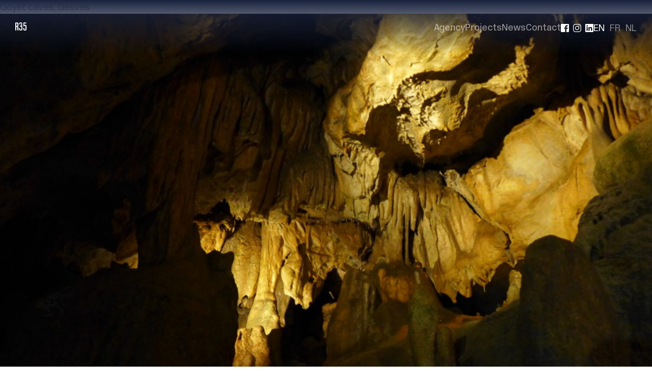

--- FILE ---
content_type: text/html; charset=UTF-8
request_url: https://www.radiance35.eu/en/projects/grottes-de-goyet-gesves-2/
body_size: 18190
content:
<!doctype html>
<html lang="en-GB">
<head>
    <meta charset="UTF-8">
    <meta http-equiv="X-UA-Compatible" content="IE=Edge"/>
    <meta name="viewport" content="width=device-width, initial-scale=1">
    <link rel="profile" href="https://gmpg.org/xfn/11">

    <title>Goyet caves, Gesves &#8211; Radiance 35</title>
<meta name='robots' content='max-image-preview:large' />
<link rel="alternate" href="https://www.radiance35.eu/fr/projects/grottes-de-goyet-gesves/" hreflang="fr" />
<link rel="alternate" href="https://www.radiance35.eu/en/projects/grottes-de-goyet-gesves-2/" hreflang="en" />
<link rel="alternate" href="https://www.radiance35.eu/nl/projects/grotten-van-goyet-in-gesves/" hreflang="nl" />
<link rel="alternate" type="application/rss+xml" title="Radiance 35 &raquo; Feed" href="https://www.radiance35.eu/en/feed/" />
<link rel="alternate" type="application/rss+xml" title="Radiance 35 &raquo; Comments Feed" href="https://www.radiance35.eu/en/comments/feed/" />
<style id='classic-theme-styles-inline-css' type='text/css'>
/**
 * These rules are needed for backwards compatibility.
 * They should match the button element rules in the base theme.json file.
 */
.wp-block-button__link {
	color: #ffffff;
	background-color: #32373c;
	border-radius: 9999px; /* 100% causes an oval, but any explicit but really high value retains the pill shape. */

	/* This needs a low specificity so it won't override the rules from the button element if defined in theme.json. */
	box-shadow: none;
	text-decoration: none;

	/* The extra 2px are added to size solids the same as the outline versions.*/
	padding: calc(0.667em + 2px) calc(1.333em + 2px);

	font-size: 1.125em;
}

.wp-block-file__button {
	background: #32373c;
	color: #ffffff;
	text-decoration: none;
}

</style>
<style id='global-styles-inline-css' type='text/css'>
body{--wp--preset--color--black: #000000;--wp--preset--color--cyan-bluish-gray: #abb8c3;--wp--preset--color--white: #ffffff;--wp--preset--color--pale-pink: #f78da7;--wp--preset--color--vivid-red: #cf2e2e;--wp--preset--color--luminous-vivid-orange: #ff6900;--wp--preset--color--luminous-vivid-amber: #fcb900;--wp--preset--color--light-green-cyan: #7bdcb5;--wp--preset--color--vivid-green-cyan: #00d084;--wp--preset--color--pale-cyan-blue: #8ed1fc;--wp--preset--color--vivid-cyan-blue: #0693e3;--wp--preset--color--vivid-purple: #9b51e0;--wp--preset--gradient--vivid-cyan-blue-to-vivid-purple: linear-gradient(135deg,rgba(6,147,227,1) 0%,rgb(155,81,224) 100%);--wp--preset--gradient--light-green-cyan-to-vivid-green-cyan: linear-gradient(135deg,rgb(122,220,180) 0%,rgb(0,208,130) 100%);--wp--preset--gradient--luminous-vivid-amber-to-luminous-vivid-orange: linear-gradient(135deg,rgba(252,185,0,1) 0%,rgba(255,105,0,1) 100%);--wp--preset--gradient--luminous-vivid-orange-to-vivid-red: linear-gradient(135deg,rgba(255,105,0,1) 0%,rgb(207,46,46) 100%);--wp--preset--gradient--very-light-gray-to-cyan-bluish-gray: linear-gradient(135deg,rgb(238,238,238) 0%,rgb(169,184,195) 100%);--wp--preset--gradient--cool-to-warm-spectrum: linear-gradient(135deg,rgb(74,234,220) 0%,rgb(151,120,209) 20%,rgb(207,42,186) 40%,rgb(238,44,130) 60%,rgb(251,105,98) 80%,rgb(254,248,76) 100%);--wp--preset--gradient--blush-light-purple: linear-gradient(135deg,rgb(255,206,236) 0%,rgb(152,150,240) 100%);--wp--preset--gradient--blush-bordeaux: linear-gradient(135deg,rgb(254,205,165) 0%,rgb(254,45,45) 50%,rgb(107,0,62) 100%);--wp--preset--gradient--luminous-dusk: linear-gradient(135deg,rgb(255,203,112) 0%,rgb(199,81,192) 50%,rgb(65,88,208) 100%);--wp--preset--gradient--pale-ocean: linear-gradient(135deg,rgb(255,245,203) 0%,rgb(182,227,212) 50%,rgb(51,167,181) 100%);--wp--preset--gradient--electric-grass: linear-gradient(135deg,rgb(202,248,128) 0%,rgb(113,206,126) 100%);--wp--preset--gradient--midnight: linear-gradient(135deg,rgb(2,3,129) 0%,rgb(40,116,252) 100%);--wp--preset--font-size--small: 13px;--wp--preset--font-size--medium: 20px;--wp--preset--font-size--large: 36px;--wp--preset--font-size--x-large: 42px;--wp--preset--spacing--20: 0.44rem;--wp--preset--spacing--30: 0.67rem;--wp--preset--spacing--40: 1rem;--wp--preset--spacing--50: 1.5rem;--wp--preset--spacing--60: 2.25rem;--wp--preset--spacing--70: 3.38rem;--wp--preset--spacing--80: 5.06rem;--wp--preset--shadow--natural: 6px 6px 9px rgba(0, 0, 0, 0.2);--wp--preset--shadow--deep: 12px 12px 50px rgba(0, 0, 0, 0.4);--wp--preset--shadow--sharp: 6px 6px 0px rgba(0, 0, 0, 0.2);--wp--preset--shadow--outlined: 6px 6px 0px -3px rgba(255, 255, 255, 1), 6px 6px rgba(0, 0, 0, 1);--wp--preset--shadow--crisp: 6px 6px 0px rgba(0, 0, 0, 1);}:where(.is-layout-flex){gap: 0.5em;}:where(.is-layout-grid){gap: 0.5em;}body .is-layout-flow > .alignleft{float: left;margin-inline-start: 0;margin-inline-end: 2em;}body .is-layout-flow > .alignright{float: right;margin-inline-start: 2em;margin-inline-end: 0;}body .is-layout-flow > .aligncenter{margin-left: auto !important;margin-right: auto !important;}body .is-layout-constrained > .alignleft{float: left;margin-inline-start: 0;margin-inline-end: 2em;}body .is-layout-constrained > .alignright{float: right;margin-inline-start: 2em;margin-inline-end: 0;}body .is-layout-constrained > .aligncenter{margin-left: auto !important;margin-right: auto !important;}body .is-layout-constrained > :where(:not(.alignleft):not(.alignright):not(.alignfull)){max-width: var(--wp--style--global--content-size);margin-left: auto !important;margin-right: auto !important;}body .is-layout-constrained > .alignwide{max-width: var(--wp--style--global--wide-size);}body .is-layout-flex{display: flex;}body .is-layout-flex{flex-wrap: wrap;align-items: center;}body .is-layout-flex > *{margin: 0;}body .is-layout-grid{display: grid;}body .is-layout-grid > *{margin: 0;}:where(.wp-block-columns.is-layout-flex){gap: 2em;}:where(.wp-block-columns.is-layout-grid){gap: 2em;}:where(.wp-block-post-template.is-layout-flex){gap: 1.25em;}:where(.wp-block-post-template.is-layout-grid){gap: 1.25em;}.has-black-color{color: var(--wp--preset--color--black) !important;}.has-cyan-bluish-gray-color{color: var(--wp--preset--color--cyan-bluish-gray) !important;}.has-white-color{color: var(--wp--preset--color--white) !important;}.has-pale-pink-color{color: var(--wp--preset--color--pale-pink) !important;}.has-vivid-red-color{color: var(--wp--preset--color--vivid-red) !important;}.has-luminous-vivid-orange-color{color: var(--wp--preset--color--luminous-vivid-orange) !important;}.has-luminous-vivid-amber-color{color: var(--wp--preset--color--luminous-vivid-amber) !important;}.has-light-green-cyan-color{color: var(--wp--preset--color--light-green-cyan) !important;}.has-vivid-green-cyan-color{color: var(--wp--preset--color--vivid-green-cyan) !important;}.has-pale-cyan-blue-color{color: var(--wp--preset--color--pale-cyan-blue) !important;}.has-vivid-cyan-blue-color{color: var(--wp--preset--color--vivid-cyan-blue) !important;}.has-vivid-purple-color{color: var(--wp--preset--color--vivid-purple) !important;}.has-black-background-color{background-color: var(--wp--preset--color--black) !important;}.has-cyan-bluish-gray-background-color{background-color: var(--wp--preset--color--cyan-bluish-gray) !important;}.has-white-background-color{background-color: var(--wp--preset--color--white) !important;}.has-pale-pink-background-color{background-color: var(--wp--preset--color--pale-pink) !important;}.has-vivid-red-background-color{background-color: var(--wp--preset--color--vivid-red) !important;}.has-luminous-vivid-orange-background-color{background-color: var(--wp--preset--color--luminous-vivid-orange) !important;}.has-luminous-vivid-amber-background-color{background-color: var(--wp--preset--color--luminous-vivid-amber) !important;}.has-light-green-cyan-background-color{background-color: var(--wp--preset--color--light-green-cyan) !important;}.has-vivid-green-cyan-background-color{background-color: var(--wp--preset--color--vivid-green-cyan) !important;}.has-pale-cyan-blue-background-color{background-color: var(--wp--preset--color--pale-cyan-blue) !important;}.has-vivid-cyan-blue-background-color{background-color: var(--wp--preset--color--vivid-cyan-blue) !important;}.has-vivid-purple-background-color{background-color: var(--wp--preset--color--vivid-purple) !important;}.has-black-border-color{border-color: var(--wp--preset--color--black) !important;}.has-cyan-bluish-gray-border-color{border-color: var(--wp--preset--color--cyan-bluish-gray) !important;}.has-white-border-color{border-color: var(--wp--preset--color--white) !important;}.has-pale-pink-border-color{border-color: var(--wp--preset--color--pale-pink) !important;}.has-vivid-red-border-color{border-color: var(--wp--preset--color--vivid-red) !important;}.has-luminous-vivid-orange-border-color{border-color: var(--wp--preset--color--luminous-vivid-orange) !important;}.has-luminous-vivid-amber-border-color{border-color: var(--wp--preset--color--luminous-vivid-amber) !important;}.has-light-green-cyan-border-color{border-color: var(--wp--preset--color--light-green-cyan) !important;}.has-vivid-green-cyan-border-color{border-color: var(--wp--preset--color--vivid-green-cyan) !important;}.has-pale-cyan-blue-border-color{border-color: var(--wp--preset--color--pale-cyan-blue) !important;}.has-vivid-cyan-blue-border-color{border-color: var(--wp--preset--color--vivid-cyan-blue) !important;}.has-vivid-purple-border-color{border-color: var(--wp--preset--color--vivid-purple) !important;}.has-vivid-cyan-blue-to-vivid-purple-gradient-background{background: var(--wp--preset--gradient--vivid-cyan-blue-to-vivid-purple) !important;}.has-light-green-cyan-to-vivid-green-cyan-gradient-background{background: var(--wp--preset--gradient--light-green-cyan-to-vivid-green-cyan) !important;}.has-luminous-vivid-amber-to-luminous-vivid-orange-gradient-background{background: var(--wp--preset--gradient--luminous-vivid-amber-to-luminous-vivid-orange) !important;}.has-luminous-vivid-orange-to-vivid-red-gradient-background{background: var(--wp--preset--gradient--luminous-vivid-orange-to-vivid-red) !important;}.has-very-light-gray-to-cyan-bluish-gray-gradient-background{background: var(--wp--preset--gradient--very-light-gray-to-cyan-bluish-gray) !important;}.has-cool-to-warm-spectrum-gradient-background{background: var(--wp--preset--gradient--cool-to-warm-spectrum) !important;}.has-blush-light-purple-gradient-background{background: var(--wp--preset--gradient--blush-light-purple) !important;}.has-blush-bordeaux-gradient-background{background: var(--wp--preset--gradient--blush-bordeaux) !important;}.has-luminous-dusk-gradient-background{background: var(--wp--preset--gradient--luminous-dusk) !important;}.has-pale-ocean-gradient-background{background: var(--wp--preset--gradient--pale-ocean) !important;}.has-electric-grass-gradient-background{background: var(--wp--preset--gradient--electric-grass) !important;}.has-midnight-gradient-background{background: var(--wp--preset--gradient--midnight) !important;}.has-small-font-size{font-size: var(--wp--preset--font-size--small) !important;}.has-medium-font-size{font-size: var(--wp--preset--font-size--medium) !important;}.has-large-font-size{font-size: var(--wp--preset--font-size--large) !important;}.has-x-large-font-size{font-size: var(--wp--preset--font-size--x-large) !important;}
.wp-block-navigation a:where(:not(.wp-element-button)){color: inherit;}
:where(.wp-block-post-template.is-layout-flex){gap: 1.25em;}:where(.wp-block-post-template.is-layout-grid){gap: 1.25em;}
:where(.wp-block-columns.is-layout-flex){gap: 2em;}:where(.wp-block-columns.is-layout-grid){gap: 2em;}
.wp-block-pullquote{font-size: 1.5em;line-height: 1.6;}
</style>
<link rel='stylesheet' id='theme_styles-css' href='https://www.radiance35.eu/content/themes/project-theme/dist/css/main.css?ver=1702373538' type='text/css' media='all' />
<link rel="https://api.w.org/" href="https://www.radiance35.eu/wp-json/" /><link rel="EditURI" type="application/rsd+xml" title="RSD" href="https://www.radiance35.eu/cms/xmlrpc.php?rsd" />
<meta name="generator" content="WordPress 6.4.2" />
<link rel="canonical" href="https://www.radiance35.eu/en/projects/grottes-de-goyet-gesves-2/" />
<link rel='shortlink' href='https://www.radiance35.eu/?p=1658' />
<link rel="alternate" type="application/json+oembed" href="https://www.radiance35.eu/wp-json/oembed/1.0/embed?url=https%3A%2F%2Fwww.radiance35.eu%2Fen%2Fprojects%2Fgrottes-de-goyet-gesves-2%2F" />
<link rel="alternate" type="text/xml+oembed" href="https://www.radiance35.eu/wp-json/oembed/1.0/embed?url=https%3A%2F%2Fwww.radiance35.eu%2Fen%2Fprojects%2Fgrottes-de-goyet-gesves-2%2F&#038;format=xml" />
<script type="text/javascript">
/* <![CDATA[ */
var themosis = {
ajaxurl: "https:\/\/www.radiance35.eu\/cms\/wp-admin\/admin-ajax.php",
nonce: "54ff74080c",
};
/* ]]> */
</script><meta name="csrf-token" content="J3pIN4dOjIHYCzDZyr1p1iST2My6AFINRcOdAh3s"><script type="text/javascript">
/* <![CDATA[ */
var themosis = {
ajaxurl: "https:\/\/www.radiance35.eu\/cms\/wp-admin\/admin-ajax.php",
assets_img_path: "https:\/\/www.radiance35.eu\/content\/themes\/project-theme\/dist\/img\/",
google_api_key: "AIzaSyCmIwZUrHMxFY64E7yy943wRZMd-j-svbE",
path_svg_pin: "https:\/\/www.radiance35.eu\/content\/themes\/project-theme\/dist\/svg\/isolated\/pin.svg",
nonce: "54ff74080c",
};
/* ]]> */
</script><style type="text/css">.recentcomments a{display:inline !important;padding:0 !important;margin:0 !important;}</style>		<style type="text/css" id="wp-custom-css">
			.filters-tag__list {
    width: 73rem;
    display: -ms-flexbox;
    display: flex;
    -ms-flex-pack: justify;
    justify-content: space-between;
}

.filters-tag__el {
    border: 1px solid #19223d;
    border-radius: 4px;
    text-align: center;
    cursor: pointer;
    font-weight: 600;
    text-transform: uppercase;
    font-size: 16px;
    color: #19223d;
    letter-spacing: 1px;
}

.filters-tag__el input {
    display: none;
}

.filters-tag__el._selected {
    background: #19223d;
    color: #fff;
}

.filters-tag__el label {
    display: block;
    cursor: pointer;
    padding: 0 1.5rem;
    width: 150px;
}

.filters-tag__wrapper {
    display: -ms-flexbox;
    display: flex;
    -ms-flex-pack: center;
    justify-content: center;
    margin-bottom: 6rem;
    margin-top: 1rem;
}

.news__main {
    width: 100%;
    margin-left: auto;
    margin-right: auto;
    max-width: 304rem;
    padding-left: 2rem;
    padding-right: 2rem;
}

.card-news img {
    height: 280px;
    width: 100%;
    -o-object-fit: cover;
    object-fit: cover;
    -o-object-position: center;
    object-position: center;
    background: #d3d3d3;
    margin-bottom: 1rem;
    display: block;
}

.card-news {
    position: relative;
    padding-bottom: 6rem;
    margin-bottom: 6rem;
}

.card-news .title {
    display: -webkit-box;
    -webkit-line-clamp: 3;
    -webkit-box-orient: vertical;
    overflow: hidden;
    text-overflow: ellipsis;
    min-height: 10.8rem;
}

.card-news__content {
    height: 30rem;
    display: -ms-flexbox;
    display: flex;
    -ms-flex-direction: column;
    flex-direction: column;
    -ms-flex-pack: justify;
    justify-content: space-between;
}

.card-news__description {
    font-size: 1.8rem;
    color: #19223d;
    margin-top: 3rem;
    display: -webkit-box;
    -webkit-line-clamp: 3;
    -webkit-box-orient: vertical;
    overflow: hidden;
    text-overflow: ellipsis;
}

.page-template-agency .text-content p{
	font-size: 1.8rem;
	line-height: 2.7rem;
	color: #1C223D;
}

.page-template-agency .text-content ul li{
	font-size: 1.8rem;
	line-height: 2.7rem;
	color: #1C223D;
}

.page-template-agency .text-content ul li:before {
       content: "";
    display: inline-block;
    position: relative;
    width: 4px;
    height: 4px;
    background: #1C223D;
    margin-right: 1rem;
    top: -5px;
}		</style>
		</head>
<body class="projects-template-default single single-projects postid-1658  -view">

<div style="position: absolute; z-index: -10;">
    <svg xmlns="http://www.w3.org/2000/svg" xmlns:xlink="http://www.w3.org/1999/xlink"><defs><style>
    .sprite-symbol-usage {display: none;}
    .sprite-symbol-usage:target {display: inline;}
  </style><symbol viewBox="0 0 13 12" id="down--optimized"><path data-name="Polygone 2" d="M6.5 12 0 0h13Z" /></symbol><symbol viewBox="0 0 16.011 15.932" id="facebook--optimized"><path data-name="Tracé 366" d="M10.982 15.931V9.596h2.52v-2.35h-2.484c-.286-2.006.223-2.533 2.463-2.578V2.346c-1.4-.047-2.821-.187-4 .881-1.2 1.087-1.089 2.537-1.058 4.015h-1.71v2.34h1.669v6.32c-.172.009-.343.025-.515.026H1.685c-1.191 0-1.683-.5-1.683-1.69V1.709C.002.458.467-.001 1.702 0H14.28c1.313 0 1.729.412 1.729 1.711V14.24c0 1.238-.458 1.688-1.715 1.689Z" /></symbol><symbol viewBox="0 0 100 100" id="funnel--optimized"><path d="m7.375 10.469 33.312 35.469v43.594l20.25-14.781V45.939L94.218 10.47z" /></symbol><symbol viewBox="0 0 30 30" id="icon-grid--non-optimized"><defs><style>#icon-grid--non-optimized .cls-1{fill:#18223c;}</style></defs><g id="icon-grid--non-optimized_Calque_2" data-name="Calque 2"><g id="icon-grid--non-optimized_Calque_1-2" data-name="Calque 1"><g id="icon-grid--non-optimized_Groupe_257" data-name="Groupe 257"><path class="cls-1" d="M14,14V0H0V14ZM1.5,1.5h11v11H1.5Z" /><path class="cls-1" d="M30,14V0H16V14ZM17.5,1.5h11v11h-11Z" /><path class="cls-1" d="M14,30V16H0V30ZM1.5,17.5h11v11H1.5Z" /><path class="cls-1" d="M30,30V16H16V30ZM17.5,17.5h11v11h-11Z" /></g></g></g></symbol><symbol viewBox="0 0 30 30" id="icon-grid--optimized"><g id="icon-grid--optimized_Calque_2" data-name="Calque 2"><g id="icon-grid--optimized_Calque_1-2" data-name="Calque 1"><g id="icon-grid--optimized_Groupe_257" data-name="Groupe 257"><g id="icon-grid--optimized_Rectangle_32" data-name="Rectangle 32"><path class="cls-1" d="M0 0H14V14H0z" /><path class="cls-2" d="M14 14H0V0h14ZM1.5 12.5h11v-11h-11Z" /></g><g id="icon-grid--optimized_Rectangle_35" data-name="Rectangle 35"><path class="cls-1" d="M16 0H30V14H16z" /><path class="cls-2" d="M30 14H16V0h14Zm-12.5-1.5h11v-11h-11Z" /></g><g id="icon-grid--optimized_Rectangle_33" data-name="Rectangle 33"><path class="cls-1" d="M0 16H14V30H0z" /><path class="cls-2" d="M14 30H0V16h14ZM1.5 28.5h11v-11h-11Z" /></g><g id="icon-grid--optimized_Rectangle_34" data-name="Rectangle 34"><path class="cls-1" d="M16 16H30V30H16z" /><path class="cls-2" d="M30 30H16V16h14Zm-12.5-1.5h11v-11h-11Z" /></g></g></g></g></symbol><symbol viewBox="0 0 29.94 28.82" id="icon-list--non-optimized"><defs><style>#icon-list--non-optimized .cls-1{fill:#18223c;}</style></defs><g id="icon-list--non-optimized_Calque_2" data-name="Calque 2"><g id="icon-list--non-optimized_Calque_1-2" data-name="Calque 1"><g id="icon-list--non-optimized_Groupe_176" data-name="Groupe 176"><rect class="cls-1" width="29.94" height="1.5" /><rect class="cls-1" y="9.46" width="29.94" height="1.5" /><rect class="cls-1" y="17.87" width="29.94" height="1.5" /><rect class="cls-1" y="27.32" width="29.94" height="1.5" /></g></g></g></symbol><symbol viewBox="0 0 29.94 28.82" id="icon-list--optimized"><g id="icon-list--optimized_Calque_2" data-name="Calque 2"><g id="icon-list--optimized_Calque_1-2" data-name="Calque 1"><g id="icon-list--optimized_Groupe_176" data-name="Groupe 176"><path class="cls-1" d="M0 0H29.94V1.5H0z" /><path class="cls-1" d="M0 9.46H29.94V10.96H0z" /><path class="cls-1" d="M0 17.87H29.94V19.37H0z" /><path class="cls-1" d="M0 27.32H29.94V28.82H0z" /></g></g></g></symbol><symbol viewBox="0 0 15.723 15.667" id="instagram--optimized"><g data-name="Groupe 128" transform="translate(0 0)"><path data-name="Tracé 22128" d="M7.828 15.66c-1.066 0-2.132.015-3.2 0a4.655 4.655 0 0 1-4.614-4.63q-.033-3.2 0-6.4A4.65 4.65 0 0 1 4.595.022q3.276-.044 6.554 0a4.522 4.522 0 0 1 4.472 4.125 67.543 67.543 0 0 1 0 7.3 4.525 4.525 0 0 1-4.653 4.217c-1.048.006-2.1 0-3.144 0ZM1.287 7.827c0 1.067-.025 2.134.005 3.2A3.417 3.417 0 0 0 4.664 14.4q3.2.055 6.4 0a3.4 3.4 0 0 0 3.344-3.4q.028-3.173 0-6.346a3.453 3.453 0 0 0-3.474-3.387c-2.008.009-4.016.009-6.023.016A3.434 3.434 0 0 0 1.29 4.894c-.009.977-.003 1.955-.003 2.932Z" /><path data-name="Tracé 22129" d="M7.853 3.861a3.959 3.959 0 0 1 3.99 3.94 3.969 3.969 0 0 1-4.02 4.023 3.985 3.985 0 0 1-3.969-3.973 3.974 3.974 0 0 1 3.999-3.99ZM5.138 7.839a2.721 2.721 0 0 0 2.749 2.723 2.731 2.731 0 0 0 2.679-2.74 2.726 2.726 0 0 0-2.722-2.7 2.73 2.73 0 0 0-2.706 2.717Z" /><path data-name="Tracé 22130" d="M11.964 2.963a.732.732 0 0 1 .761.765.72.72 0 0 1-.732.738.764.764 0 0 1-.779-.761.779.779 0 0 1 .75-.742Z" /></g></symbol><symbol viewBox="0 0 16 15.996" id="linkedin--optimized"><defs></defs><g data-name="Groupe 130" clip-path="url(#linkedin--optimized_a)"><path data-name="Tracé 22131" d="M15 16H1a4.256 4.256 0 0 1-.557-.261A1.156 1.156 0 0 1 0 15.028V.969A1.227 1.227 0 0 1 1.415 0h13.311A1.17 1.17 0 0 1 16 1.272v13.557a1.154 1.154 0 0 1-.882 1.129c-.039.01-.078.024-.117.037m-1.436-2.611V9.216a5.311 5.311 0 0 0-.066-.823A2.58 2.58 0 0 0 11.1 6.014a2.441 2.441 0 0 0-2.4 1.043c-.02.028-.044.053-.1.117v-1H6.2v7.2h2.4v-4a1.482 1.482 0 0 1 .374-1.076 1.268 1.268 0 0 1 1.284-.373 1.042 1.042 0 0 1 .8.881 3.856 3.856 0 0 1 .086.788c.009 1.2 0 2.4 0 3.593v.188Zm-11.117 0h2.39V6.172H2.446Zm1.217-10.7c-.118.014-.238.022-.355.044a1.236 1.236 0 0 0 .138 2.449 1.345 1.345 0 0 0 1.487-.8 1.263 1.263 0 0 0-1.27-1.692" /></g></symbol><clipPath id="linkedin--optimized_a"><path data-name="Rectangle 42" d="M0 0H16V15.996H0z" /></clipPath><symbol viewBox="0 0 24.98 31.86" id="location--non-optimized"><defs><style>#location--non-optimized .cls-1{fill:#18223c;}#location--non-optimized .cls-2{fill:none;}</style></defs><g id="location--non-optimized_Calque_2" data-name="Calque 2"><g id="location--non-optimized_Calque_1-2" data-name="Calque 1"><g id="location--non-optimized_Groupe_258" data-name="Groupe 258"><path class="cls-1" d="M11.83,31.86l-.43-.34C11,31.19.92,23.28.05,11.6c-.27-3.54.6-6.36,2.58-8.37C6.1-.29,11.67,0,11.91,0S20-.22,23.58,5.52A10.89,10.89,0,0,1,25,11.59c-.3,11.47-12.17,19.62-12.68,20ZM11.54,1.5c-1.22,0-5.3.2-7.85,2.79C2,6,1.31,8.4,1.54,11.48,2.27,21.18,10,28.35,11.89,30c2.16-1.6,11.32-9,11.57-18.46a9.36,9.36,0,0,0-1.17-5.23C19.2,1.32,12,1.51,11.89,1.51Z" /><g id="location--non-optimized_Ellipse_13" data-name="Ellipse 13"><circle class="cls-2" cx="12.06" cy="12.33" r="5.81" /><path class="cls-1" d="M12.06,18.14a5.82,5.82,0,1,1,5.81-5.81A5.82,5.82,0,0,1,12.06,18.14ZM12.06,8a4.32,4.32,0,1,0,4.31,4.32A4.32,4.32,0,0,0,12.06,8Z" /></g></g></g></g></symbol><symbol viewBox="0 0 24.98 31.86" id="location--optimized"><g id="location--optimized_Calque_2" data-name="Calque 2"><g id="location--optimized_Calque_1-2" data-name="Calque 1"><g id="location--optimized_Groupe_258" data-name="Groupe 258"><path class="cls-1" d="m11.83 31.86-.43-.34C11 31.19.92 23.28.05 11.6c-.27-3.54.6-6.36 2.58-8.37C6.1-.29 11.67 0 11.91 0S20-.22 23.58 5.52A10.89 10.89 0 0 1 25 11.59c-.3 11.47-12.17 19.62-12.68 20ZM11.54 1.5c-1.22 0-5.3.2-7.85 2.79C2 6 1.31 8.4 1.54 11.48 2.27 21.18 10 28.35 11.89 30c2.16-1.6 11.32-9 11.57-18.46a9.36 9.36 0 0 0-1.17-5.23C19.2 1.32 12 1.51 11.89 1.51Z" /><g id="location--optimized_Ellipse_13" data-name="Ellipse 13"><circle class="cls-2" cx="12.06" cy="12.33" r="5.81" /><path class="cls-1" d="M12.06 18.14a5.82 5.82 0 1 1 5.81-5.81 5.82 5.82 0 0 1-5.81 5.81Zm0-10.14a4.32 4.32 0 1 0 4.31 4.32A4.32 4.32 0 0 0 12.06 8Z" /></g></g></g></g></symbol><symbol viewBox="0 0 21.395 15.76" id="logo--optimized"><g data-name="Groupe 266" transform="translate(-218.47 -63.472)"><g data-name="Groupe 244" transform="translate(218.47 63.472)"><path data-name="Tracé 22176" d="M4.266 15.573a13.36 13.36 0 0 1-.3-3.222v-1.087a13.036 13.036 0 0 0-.087-1.589 1.506 1.506 0 0 0-.37-.979 1.011 1.011 0 0 0-.653-.2h-.827v7.077H0V.207h3.308c.262 0 .523 0 .762.022a1.771 1.771 0 0 1 1.872 1.5 12.256 12.256 0 0 1 .131 2.2c0 .588 0 1.2-.044 1.806a3.791 3.791 0 0 1-.24 1.219 1.686 1.686 0 0 1-1.567.828 1.615 1.615 0 0 1 1.393.653 4.391 4.391 0 0 1 .37 2.438v1.675a6.83 6.83 0 0 0 .391 3.026ZM4.03 2.797a.8.8 0 0 0-.218-.609c-.131-.131-.348-.131-.741-.131H2.048v4.745h.958c.522 0 .827-.131.958-.675a14.76 14.76 0 0 0 .109-2.351c-.004-.326-.025-.652-.043-.979Z" /><path data-name="Tracé 22177" d="M13.361 14.083c-.413 1.285-1.675 1.612-2.894 1.612a3.419 3.419 0 0 1-2.373-.762 2.234 2.234 0 0 1-.522-.827 3.411 3.411 0 0 1-.109-1.045v-2.155h1.85v1.959a1.93 1.93 0 0 0 .087.7 1.05 1.05 0 0 0 1.088.588 1.131 1.131 0 0 0 1.023-.5 1.609 1.609 0 0 0 .152-.85V9.861a2.273 2.273 0 0 0-.152-1.023c-.327-.74-1.175-.805-1.872-.805-.239 0-.478.021-.718.021V6.248c1.11.044 1.763-.109 2.134-.523a1.463 1.463 0 0 0 .326-1V2.482c0-.413-.044-1.023-1.023-1.023-1.066 0-1.045.74-1.045 1.132v1.371h-1.85v-1.37a2.777 2.777 0 0 1 .109-1.023C7.833.763 8.617.001 10.423.001c.217 0 2.22-.065 2.7 1.459a3.132 3.132 0 0 1 .087 1.023v2.329c0 .936-.131 1.327-.5 1.632a2.086 2.086 0 0 1-1 .436 3.221 3.221 0 0 1 .653.173c1.153.458 1.175 1.589 1.175 2.612v2.656a5.7 5.7 0 0 1-.177 1.762Z" /><path data-name="Tracé 22178" d="M21.242 14.106c-.544 1.72-2.459 1.654-2.851 1.654a5.75 5.75 0 0 1-1.066-.087 2.518 2.518 0 0 1-1.764-1.285 2.9 2.9 0 0 1-.2-1.284V10.84h1.835v2.133a1.076 1.076 0 0 0 1.11 1.24 1.42 1.42 0 0 0 .783-.217c.479-.326.436-.958.436-1.436V7.619c0-.413-.021-1.285-1.175-1.285a1.118 1.118 0 0 0-1.11.545 1.684 1.684 0 0 0-.152.8v.326h-1.61V.284h5.485v1.763h-3.788v3.306a2.576 2.576 0 0 1 1.807-.631 2.135 2.135 0 0 1 2.264 1.371 2.8 2.8 0 0 1 .152 1.11v5.681a3.656 3.656 0 0 1-.156 1.222Z" /></g></g></symbol><symbol viewBox="0 0 142 26" id="logo-deuxpoints--optimized"><g><g><path d="M68.3 18.5V26H65V6.4h3v2C69 6.8 70.6 6 72.8 6c2 0 3.6.7 4.8 2.1 1.2 1.4 1.8 3.2 1.8 5.3 0 2.1-.6 3.8-1.8 5.2-1.2 1.4-2.8 2.1-4.8 2.1-2.1 0-3.6-.7-4.5-2.2Zm-.2-5.1c0 1.3.4 2.3 1.1 3.2.7.8 1.7 1.3 2.9 1.3s2.2-.5 2.9-1.3c.8-.9 1.1-1.9 1.1-3.2 0-1.3-.3-2.4-1.1-3.3-.7-.9-1.7-1.3-2.9-1.3s-2.2.4-2.9 1.3c-.7.9-1.1 1.9-1.1 3.3Zm20.7 7.3c-2.2 0-4-.7-5.3-2.1-1.4-1.5-2.1-3.2-2.1-5.2 0-2.1.7-3.8 2.1-5.2C84.8 6.7 86.6 6 88.8 6c2.2 0 4 .7 5.3 2.2 1.4 1.4 2.1 3.1 2.1 5.2 0 2-.7 3.7-2.1 5.2-1.3 1.4-3.1 2.1-5.3 2.1Zm-4.1-7.3c0 1.3.4 2.4 1.2 3.2.7.9 1.7 1.3 2.9 1.3s2.2-.4 3-1.3c.7-.8 1.1-1.9 1.1-3.2 0-1.4-.4-2.5-1.1-3.3-.8-.8-1.8-1.2-3-1.2s-2.2.4-2.9 1.2c-.8.8-1.2 1.9-1.2 3.3ZM100.8 4c-.6 0-1.1-.2-1.5-.6-.3-.3-.5-.8-.5-1.4 0-.6.2-1.1.5-1.4.4-.4.9-.6 1.5-.6s1.1.2 1.5.6c.4.3.5.8.5 1.4 0 .6-.1 1.1-.5 1.4-.4.4-.9.6-1.5.6Zm-1.6 16.4v-14h3.2v14h-3.2Zm10.2-14v1.8c.3-.6.8-1.1 1.6-1.5.8-.5 1.7-.7 2.7-.7 1.7 0 3 .5 3.9 1.5 1 1 1.4 2.4 1.4 4.1v8.8h-3.2V12c0-1-.3-1.8-.7-2.4-.5-.5-1.2-.8-2.1-.8-1.1 0-1.9.3-2.5.9-.6.6-.9 1.5-.9 2.5v8.2h-3.2v-14h3Zm17.2 2.5v11.5h-3.2V8.9h-2.2V6.4h2.2V2.7h3.2v3.7h2.4v2.5h-2.4Zm9.5 11.8c-2 0-3.4-.4-4.4-1.3-1-.9-1.5-2.1-1.6-3.5h3.1c0 .6.3 1.2.8 1.6.6.4 1.3.6 2.3.6.8 0 1.4-.2 1.9-.5s.7-.7.7-1.1c0-.6-.3-1-.8-1.2-.6-.3-1.3-.5-2.1-.6-.8-.2-1.6-.3-2.4-.5-.8-.2-1.5-.6-2-1.3-.6-.6-.9-1.4-.9-2.5 0-1.2.6-2.2 1.6-3.1 1-.8 2.4-1.3 4.1-1.3.9 0 1.8.2 2.5.5.8.3 1.3.7 1.7 1.1.5.5.8 1 1 1.5.2.5.3 1.1.3 1.6h-3.1c0-.6-.3-1.1-.7-1.5-.4-.4-1-.6-1.8-.6s-1.4.2-1.8.5c-.4.3-.6.7-.6 1.2s.2.9.8 1.1c.5.3 1.2.5 2 .6.8.1 1.6.3 2.4.5.8.3 1.5.7 2.1 1.3.5.6.8 1.5.8 2.5 0 1.3-.5 2.3-1.5 3.2-1.1.8-2.5 1.2-4.4 1.2Z" /><path d="M11.7 9.2V0h1.9v20.7h-1.9v-2.6C10.7 20 9 21 6.5 21c-2 0-3.6-.7-4.8-2.1C.6 17.4 0 15.7 0 13.7c0-2.1.6-3.8 1.7-5.3C2.9 7 4.5 6.3 6.5 6.3c2.4 0 4.1 1 5.2 2.9Zm0 4.5c0-1.6-.4-3-1.3-4-.8-1.1-2-1.6-3.5-1.6s-2.7.5-3.6 1.6c-.9 1-1.3 2.4-1.3 4 0 1.5.4 2.9 1.3 3.9.9 1.1 2.1 1.6 3.6 1.6s2.7-.5 3.5-1.6c.9-1 1.3-2.4 1.3-3.9Zm19 .5H19.2c.1 1.5.6 2.7 1.5 3.6.9 1 2 1.4 3.4 1.4 1 0 2-.2 2.7-.8.8-.5 1.3-1.2 1.7-2.1h2c-.5 1.4-1.2 2.5-2.3 3.4-1.2.9-2.5 1.3-4.1 1.3-2.1 0-3.8-.7-5-2.1-1.2-1.5-1.8-3.2-1.8-5.3 0-2 .6-3.7 1.9-5.1 1.2-1.5 2.9-2.2 4.9-2.2 2 0 3.6.7 4.8 2.1 1.2 1.3 1.8 3 1.8 5.1v.7Zm-6.6-6.1c-1.3 0-2.4.4-3.3 1.3-.9.8-1.4 1.9-1.5 3.2h9.5c-.1-1.4-.6-2.5-1.5-3.3-.8-.8-1.9-1.2-3.2-1.2Zm20.1 11.3c-1 1.1-2.4 1.6-4.2 1.6-1.9 0-3.3-.5-4.3-1.6-1-1-1.4-2.4-1.4-4V6.6h1.9v8.6c0 1.3.3 2.3 1 3 .6.7 1.5 1.1 2.8 1.1 1.2 0 2.1-.4 2.8-1.1.6-.7 1-1.7 1-3V6.6h1.9v8.8c0 1.6-.5 3-1.5 4ZM61.8 6.6l-5.5 7 5.7 7.1h-2.4L55.2 15l-4.4 5.7h-2.3l5.6-7.1-5.5-7H51l4.2 5.5 4.3-5.5h2.3Z" /></g></g></symbol><symbol viewBox="0 0 179.6 177.358" id="logo-home--non-optimized"><defs></defs><g data-name="Groupe 47" transform="translate(0 159.53)"><g data-name="Groupe 5" transform="translate(106.126 -135.473)" clip-path="url(#logo-home--non-optimized_b)"><g data-name="Groupe 4" transform="translate(-106.126 -24.057)"><path data-name="Tracé 3" d="M-95.459-18.2h179.6V159.155h-179.6Z" transform="translate(95.459 18.203)" fill="url(#logo-home--non-optimized_a)" /></g></g><g data-name="Groupe 7" transform="translate(150.697 -69.397)" clip-path="url(#logo-home--non-optimized_c)"><g data-name="Groupe 6" transform="translate(-150.382 -97.647) rotate(2.4)"><path data-name="Tracé 5" d="M0,7.521,179.443,0l7.427,177.2L7.427,184.723Z" transform="translate(0 0)" fill="url(#logo-home--non-optimized_d)" /></g></g><g data-name="Groupe 9" transform="translate(55.017 -118.322)" clip-path="url(#logo-home--non-optimized_e)"><g data-name="Groupe 8" transform="translate(17.033 224.178) rotate(-129.3)"><path data-name="Tracé 7" d="M251,112.335,137.246,251.317,0,138.982,113.755,0Z" transform="translate(0 0)" fill="url(#logo-home--non-optimized_f)" /></g></g><g data-name="Groupe 11" transform="translate(4.757 -76.228)" clip-path="url(#logo-home--non-optimized_g)"><g data-name="Groupe 10" transform="translate(174.414 102.818) rotate(-177.2)"><path data-name="Tracé 9" d="M188.05,177.146,8.664,185.919,0,8.773,179.386,0Z" transform="translate(0 0)" fill="url(#logo-home--non-optimized_h)" /></g></g><g data-name="Groupe 13" transform="translate(33.305 -57.171)" clip-path="url(#logo-home--non-optimized_i)"><g data-name="Groupe 12" transform="matrix(-0.806, 0.592, -0.592, -0.806, 230.916, 12.838)"><path data-name="Tracé 11" d="M144.745,249.263,0,142.938,105,0,249.743,106.326Z" transform="translate(0 0)" fill="url(#logo-home--non-optimized_j)" /></g></g><g data-name="Groupe 15" transform="translate(59.327 -42.237)" clip-path="url(#logo-home--non-optimized_k)"><g data-name="Groupe 14" transform="translate(185.549 -88.639) rotate(113.7)"><path data-name="Tracé 13" d="M72.19,235.742,0,71.288,162.4,0l72.19,164.453Z" transform="translate(0 0)" fill="url(#logo-home--non-optimized_l)" /></g></g><g data-name="Groupe 17" transform="translate(109.848 -58.881)" clip-path="url(#logo-home--non-optimized_m)"><g data-name="Groupe 16" transform="matrix(0.695, 0.719, -0.719, 0.695, -16.914, -190.394)"><path data-name="Tracé 15" d="M0,129.193,124.761,0l127.58,123.2L127.58,252.4Z" transform="translate(0 0)" fill="url(#logo-home--non-optimized_n)" /></g></g><g data-name="Groupe 19" transform="translate(97.911 -38.166)" clip-path="url(#logo-home--non-optimized_o)"><g data-name="Groupe 18" transform="translate(74.428 -156.74) rotate(78.4)"><path data-name="Tracé 17" d="M0,175.932,36.114,0,209.849,35.663,173.735,211.594Z" transform="translate(0 0)" fill="url(#logo-home--non-optimized_p)" /></g></g><g data-name="Groupe 21" transform="translate(82.328 -133.201)" clip-path="url(#logo-home--non-optimized_q)"><g data-name="Groupe 20" transform="matrix(-0.061, -0.998, 0.998, -0.061, -81.659, 161.973)"><path data-name="Tracé 19" d="M187.991,10.827,177.027,190.092,0,179.265,10.964,0Z" transform="translate(0 0)" fill="url(#logo-home--non-optimized_r)" /></g></g><g data-name="Groupe 23" transform="translate(65.542 -154.927)" clip-path="url(#logo-home--non-optimized_s)"><g data-name="Groupe 22" transform="matrix(-0.257, -0.966, 0.966, -0.257, -53.667, 217.383)"><path data-name="Tracé 21" d="M217.575,45.6,171.394,219.166,0,173.561,46.181,0Z" transform="translate(0 0)" fill="url(#logo-home--non-optimized_t)" /></g></g><g data-name="Groupe 25" transform="translate(0 -159.53)" clip-path="url(#logo-home--non-optimized_u)"><g data-name="Groupe 24" transform="translate(36.903 65.494)"><path data-name="Tracé 23" d="M.872,3.142A27.173,27.173,0,0,1,.253-3.412V-5.624A26.459,26.459,0,0,0,.076-8.856a3.068,3.068,0,0,0-.754-1.992A2.045,2.045,0,0,0-2-11.248H-3.687V3.142H-7.805V-28.114h6.729c.531,0,1.063,0,1.55.042,1.107.09,3.187.222,3.807,3.056a24.967,24.967,0,0,1,.266,4.47c0,1.2,0,2.437-.089,3.675a7.707,7.707,0,0,1-.486,2.478c-.753,1.639-2.525,1.6-3.189,1.683.664.132,1.949-.044,2.834,1.329.708,1.105.753,2.391.753,4.957v3.41c0,3.543.088,4.207.8,6.155ZM.385-22.847a1.632,1.632,0,0,0-.442-1.241c-.267-.265-.708-.265-1.505-.265H-3.644V-14.7H-1.7c1.063,0,1.683-.265,1.949-1.373a30.185,30.185,0,0,0,.221-4.781c0-.664-.046-1.329-.089-1.992" transform="translate(7.805 28.114)" fill="#fff" /></g></g><g data-name="Groupe 26" transform="translate(51.023 -94.036)"><path data-name="Tracé 25" d="M1.028,3.142l-.8-5.757H-4.462L-5.17,3.142H-9.2l4.428-31.256h5L5.057,3.142ZM-2.292-22.67-4.018-6.423H-.3Z" transform="translate(9.199 28.114)" fill="#fff" /></g><g data-name="Groupe 28" transform="translate(0 -159.53)" clip-path="url(#logo-home--non-optimized_u)"><g data-name="Groupe 27" transform="translate(67.223 65.488)"><path data-name="Tracé 26" d="M1.219,2.857C.556,5.868-2.057,5.692-2.986,5.692h-7.926V-25.563h7.571a5.163,5.163,0,0,1,3.453.929c1.284,1.105,1.329,2.612,1.329,4.117V.29a11.051,11.051,0,0,1-.221,2.567m-3.94-22.444a6.513,6.513,0,0,0-.044-.931A1.41,1.41,0,0,0-4.4-21.757h-2.39v23.6h2.745c.929,0,1.329-.265,1.329-1.728Z" transform="translate(10.912 25.569)" fill="#fff" /></g></g><path data-name="Tracé 28" d="M74.481-100.619h4.072v31.256H74.481Z" transform="translate(8.323 6.583)" fill="#fff" /><g data-name="Groupe 29" transform="translate(88.825 -94.036)"><path data-name="Tracé 29" d="M1.028,3.142l-.8-5.757H-4.462L-5.17,3.142H-9.2l4.428-31.256h5L5.057,3.142ZM-2.293-22.67-4.019-6.423H-.3Z" transform="translate(9.199 28.114)" fill="#fff" /></g><g data-name="Groupe 30" transform="translate(105.114 -94.036)"><path data-name="Tracé 30" d="M.854,3.142l-5-22.933.355,22.933H-7.646V-28.114h4.428L1.7-6.82,1.518-28.114h3.9V3.142Z" transform="translate(7.646 28.114)" fill="#fff" /></g><g data-name="Groupe 32" transform="translate(0 -159.53)" clip-path="url(#logo-home--non-optimized_u)"><g data-name="Groupe 31" transform="translate(121.671 65.182)"><path data-name="Tracé 31" d="M1.237,2.937A6.393,6.393,0,0,1-4.43,5.683c-3.189,0-4.783-1.463-5.534-2.57C-11.07,1.52-11.07-.428-11.07-2.244v-15.1c0-.708.042-1.417.088-2.126.089-1.194.309-5.135,4.294-6.419a7.361,7.361,0,0,1,2.614-.4A6.311,6.311,0,0,1,.263-24.911a4.84,4.84,0,0,1,1.461,1.948,10.385,10.385,0,0,1,.664,4.338v3.987H-1.774v-4.827c0-.664.222-3.231-2.524-3.231a2.506,2.506,0,0,0-1.683.531c-1.018.884-.928,2.212-.928,3.408V-1.49A8.7,8.7,0,0,0-6.865-.428a2.257,2.257,0,0,0,2.48,2.523,2.408,2.408,0,0,0,1.593-.44C-1.729.9-1.774-.428-1.774-1.58V-7.643H2.388V-1.8A7.8,7.8,0,0,1,1.237,2.937" transform="translate(11.07 26.284)" fill="#fff" /></g></g><g data-name="Groupe 33" transform="translate(138.358 -94.036)"><path data-name="Tracé 33" d="M0,3.142V-28.114H10.315v3.894H4.161v9.164h5.49v3.9H4.207V-.8h6.108v3.94Z" transform="translate(0 28.114)" fill="#fff" /></g><g data-name="Groupe 36" transform="translate(0 -159.53)" clip-path="url(#logo-home--non-optimized_u)"><g data-name="Groupe 34" transform="translate(78.035 99.126)"><path data-name="Tracé 34" d="M1.207,2.879C.367,5.491-2.2,6.154-4.681,6.154c-.487,0-3.187.09-4.825-1.548a4.541,4.541,0,0,1-1.063-1.683A6.919,6.919,0,0,1-10.791.8V-3.582h3.763V.4A3.912,3.912,0,0,0-6.85,1.816a2.135,2.135,0,0,0,2.213,1.2A2.3,2.3,0,0,0-2.555,2,3.269,3.269,0,0,0-2.246.268V-5.709A4.623,4.623,0,0,0-2.555-7.79c-.664-1.5-2.391-1.638-3.808-1.638-.487,0-.974.044-1.461.044v-3.674c2.258.089,3.585-.22,4.338-1.064a2.968,2.968,0,0,0,.665-2.037v-4.558c0-.839-.089-2.082-2.081-2.082-2.169,0-2.126,1.508-2.126,2.3v2.79h-3.763V-20.5a5.659,5.659,0,0,1,.222-2.078c.53-1.638,2.125-3.19,5.8-3.19.444,0,4.516-.131,5.49,2.965A6.369,6.369,0,0,1,.9-20.717v4.737c0,1.9-.267,2.7-1.019,3.321a4.228,4.228,0,0,1-2.036.884,6.876,6.876,0,0,1,1.329.355c2.346.928,2.39,3.231,2.39,5.312v5.4a11.606,11.606,0,0,1-.355,3.585" transform="translate(10.802 25.765)" fill="#fff" /></g><g data-name="Groupe 35" transform="translate(94.117 99.701)"><path data-name="Tracé 35" d="M1.2,2.826C.1,6.326-3.8,6.191-4.6,6.191a11.784,11.784,0,0,1-2.169-.176A5.12,5.12,0,0,1-10.354,3.4a5.905,5.905,0,0,1-.4-2.612v-4.6h3.718V.525a2.319,2.319,0,0,0,.84,2.081,2.339,2.339,0,0,0,1.417.44,2.88,2.88,0,0,0,1.593-.44C-2.208,1.942-2.3.658-2.3-.315v-10.05c0-.844-.044-2.611-2.391-2.611a2.269,2.269,0,0,0-2.257,1.1,3.426,3.426,0,0,0-.309,1.638v.664h-3.277V-25.288H.626V-21.7h-7.7v6.731A5.224,5.224,0,0,1-3.4-16.256c2.037,0,3.941.709,4.6,2.79a5.675,5.675,0,0,1,.309,2.257V.349A7.42,7.42,0,0,1,1.2,2.826" transform="translate(10.751 25.288)" fill="#fff" /></g></g><g data-name="Groupe 37" transform="translate(174.641 -68.612)"><path data-name="Tracé 37" d="M0,.478l4.758.2.2-4.758L.2-4.28Z" transform="translate(0 4.28)" fill="#fff" /></g><g data-name="Groupe 38" transform="translate(155.4 -138.634)"><path data-name="Tracé 38" d="M.358,0-3.2,3.161-.044,6.724,3.519,3.563Z" transform="translate(3.205)" fill="#fff" /></g><g data-name="Groupe 39" transform="translate(0 -76.457)"><path data-name="Tracé 39" d="M0,.478,4.757.706,4.986-4.05.228-4.28Z" transform="translate(0 4.28)" fill="#fff" /></g><g data-name="Groupe 40" transform="translate(29.467 -31.48)"><path data-name="Tracé 40" d="M.284.669,4.121-2.152,1.3-5.99-2.538-3.168Z" transform="translate(2.538 5.99)" fill="#fff" /></g><g data-name="Groupe 41" transform="translate(57.097 -15.582)"><path data-name="Tracé 41" d="M.423.647l2.23-4.209L-1.556-5.791l-2.23,4.208Z" transform="translate(3.786 5.791)" fill="#fff" /></g><g data-name="Groupe 42" transform="translate(140.098 -27.415)"><path data-name="Tracé 42" d="M.677.344l-3.31-3.425L-6.058.228l3.31,3.426Z" transform="translate(6.058 3.081)" fill="#fff" /></g><g data-name="Groupe 43" transform="translate(108.182 12.201)"><path data-name="Tracé 43" d="M0,.1.962,4.762,5.627,3.8,4.665-.865Z" transform="translate(0 0.865)" fill="#fff" /></g><g data-name="Groupe 44" transform="translate(52.001 -122.008)"><path data-name="Tracé 44" d="M0,.3,3.017,3.989,6.7.973,3.685-2.714Z" transform="translate(0 2.714)" fill="#fff" /></g><g data-name="Groupe 45" transform="translate(82.037 -137.956)"><path data-name="Tracé 45" d="M0,.029.291,4.783l4.754-.291L4.754-.262Z" transform="translate(0 0.262)" fill="#fff" /></g><g data-name="Groupe 46" transform="translate(64.314 -159.529)"><path data-name="Tracé 46" d="M.463,0l-4.6,1.227,1.227,4.6L1.69,4.6Z" transform="translate(4.139)" fill="#fff" /></g></g></symbol><clipPath id="logo-home--non-optimized_b"><path data-name="Tracé 4" d="M95.458-94.184,98.62-90.62l49.273-43.707-3.16-3.563Z" transform="translate(-95.458 137.891)" fill="none" /></clipPath><linearGradient id="logo-home--non-optimized_a" x1="0.591" y1="0.114" x2="0.883" y2="0.114" gradientUnits="objectBoundingBox"><stop offset="0" stop-color="#112b54" /><stop offset="0.1" stop-color="#183059" /><stop offset="0.2" stop-color="#1f365f" /><stop offset="0.3" stop-color="#273d64" /><stop offset="0.4" stop-color="#2f446a" /><stop offset="0.5" stop-color="#384b71" /><stop offset="0.6" stop-color="#415378" /><stop offset="0.7" stop-color="#4b5c7f" /><stop offset="0.8" stop-color="#566587" /><stop offset="0.9" stop-color="#616f8f" /><stop offset="1" stop-color="#6c7997" /></linearGradient><clipPath id="logo-home--non-optimized_c"><path data-name="Tracé 6" d="M135.549-73.7l23.944.784.2-4.758-23.943-.785Z" transform="translate(-135.549 78.457)" fill="none" /></clipPath><linearGradient id="logo-home--non-optimized_d" x1="0.827" y1="0.472" x2="0.955" y2="0.472" xlink:href="#logo-home--non-optimized_a"></linearGradient><clipPath id="logo-home--non-optimized_e"><path data-name="Tracé 8" d="M49.487-119.447,69.574-94.741l3.685-3.016L53.174-122.464Z" transform="translate(-49.487 122.464)" fill="none" /></clipPath><linearGradient id="logo-home--non-optimized_f" x1="0.598" y1="0.489" x2="0.725" y2="0.489" xlink:href="#logo-home--non-optimized_a"></linearGradient><clipPath id="logo-home--non-optimized_g"><path data-name="Tracé 10" d="M4.279-79.844,41.6-77.714l.229-4.758L4.508-84.6Z" transform="translate(-4.279 84.601)" fill="none" /></clipPath><linearGradient id="logo-home--non-optimized_h" x1="0.753" y1="0.459" x2="0.952" y2="0.459" xlink:href="#logo-home--non-optimized_a"></linearGradient><clipPath id="logo-home--non-optimized_i"><path data-name="Tracé 12" d="M29.957-41.769l2.822,3.837L67.9-63.622,65.075-67.46Z" transform="translate(-29.957 67.46)" fill="none" /></clipPath><linearGradient id="logo-home--non-optimized_j" x1="0.601" y1="0.472" x2="0.776" y2="0.472" xlink:href="#logo-home--non-optimized_a"></linearGradient><clipPath id="logo-home--non-optimized_k"><path data-name="Tracé 14" d="M53.364-27.373l4.208,2.23L71.812-51.8,67.6-54.027Z" transform="translate(-53.364 54.027)" fill="none" /></clipPath><linearGradient id="logo-home--non-optimized_l" x1="0.659" y1="0.478" x2="0.815" y2="0.478" xlink:href="#logo-home--non-optimized_a"></linearGradient><clipPath id="logo-home--non-optimized_m"><path data-name="Tracé 16" d="M98.806-65.688l30.25,31.466,3.426-3.31L102.231-69Z" transform="translate(-98.806 68.998)" fill="none" /></clipPath><linearGradient id="logo-home--non-optimized_n" x1="0.599" y1="0.451" x2="0.772" y2="0.451" xlink:href="#logo-home--non-optimized_a"></linearGradient><clipPath id="logo-home--non-optimized_o"><path data-name="Tracé 18" d="M88.069-49.4,98.34.963,103.005,0,92.734-50.365Z" transform="translate(-88.069 50.365)" fill="none" /></clipPath><linearGradient id="logo-home--non-optimized_p" x1="0.665" y1="0.454" x2="0.91" y2="0.454" xlink:href="#logo-home--non-optimized_a"></linearGradient><clipPath id="logo-home--non-optimized_q"><path data-name="Tracé 20" d="M74.053-135.557l2.441,41.545,4.755-.291-2.441-41.545Z" transform="translate(-74.053 135.848)" fill="none" /></clipPath><linearGradient id="logo-home--non-optimized_r" x1="0.611" y1="0.46" x2="0.832" y2="0.46" xlink:href="#logo-home--non-optimized_a"></linearGradient><clipPath id="logo-home--non-optimized_s"><path data-name="Tracé 22" d="M58.954-154.163l10.624,40.238,4.6-1.227L63.556-155.39Z" transform="translate(-58.954 155.39)" fill="none" /></clipPath><linearGradient id="logo-home--non-optimized_t" x1="0.705" y1="0.472" x2="0.897" y2="0.472" xlink:href="#logo-home--non-optimized_a"></linearGradient><clipPath id="logo-home--non-optimized_u"><path data-name="Tracé 24" d="M0,17.828H179.6V-159.53H0Z" transform="translate(0 159.53)" fill="none" /></clipPath><symbol viewBox="0 0 16.115 16" id="loupe--optimized"><g data-name="Groupe 256" transform="translate(-244.25 -66.872)"><path data-name="Tracé 22179" d="M260.366 81.717a8.36 8.36 0 0 1-.67.822c-.475.458-.824.439-1.293-.026q-1.206-1.2-2.4-2.4c-.647-.65-1.291-1.3-1.95-1.97-.191.108-.364.207-.536.3a6.2 6.2 0 0 1-9.177-4.374c-.026-.15-.056-.3-.084-.449v-1.144a16.237 16.237 0 0 1 .433-1.644 6.189 6.189 0 0 1 11.875 1.211 5.989 5.989 0 0 1-.682 3.97.6.6 0 0 0 .124.855c1.294 1.252 2.56 2.532 3.832 3.807.191.191.356.408.534.613Zm-9.918-3.555a5.1 5.1 0 1 0 .016-10.195 5.1 5.1 0 0 0-.016 10.195Z" /></g></symbol><symbol viewBox="0 0 13 12" id="up--optimized"><path data-name="Polygone 3" d="M6.5 0 13 12H0Z" /></symbol></defs><use id="down--optimized-usage" xlink:href="#down--optimized" class="sprite-symbol-usage" /><use id="facebook--optimized-usage" xlink:href="#facebook--optimized" class="sprite-symbol-usage" /><use id="funnel--optimized-usage" xlink:href="#funnel--optimized" class="sprite-symbol-usage" /><use id="icon-grid--non-optimized-usage" xlink:href="#icon-grid--non-optimized" class="sprite-symbol-usage" /><use id="icon-grid--optimized-usage" xlink:href="#icon-grid--optimized" class="sprite-symbol-usage" /><use id="icon-list--non-optimized-usage" xlink:href="#icon-list--non-optimized" class="sprite-symbol-usage" /><use id="icon-list--optimized-usage" xlink:href="#icon-list--optimized" class="sprite-symbol-usage" /><use id="instagram--optimized-usage" xlink:href="#instagram--optimized" class="sprite-symbol-usage" /><use id="linkedin--optimized-usage" xlink:href="#linkedin--optimized" class="sprite-symbol-usage" /><use id="location--non-optimized-usage" xlink:href="#location--non-optimized" class="sprite-symbol-usage" /><use id="location--optimized-usage" xlink:href="#location--optimized" class="sprite-symbol-usage" /><use id="logo--optimized-usage" xlink:href="#logo--optimized" class="sprite-symbol-usage" /><use id="logo-deuxpoints--optimized-usage" xlink:href="#logo-deuxpoints--optimized" class="sprite-symbol-usage" /><use id="logo-home--non-optimized-usage" xlink:href="#logo-home--non-optimized" class="sprite-symbol-usage" /><use id="loupe--optimized-usage" xlink:href="#loupe--optimized" class="sprite-symbol-usage" /><use id="up--optimized-usage" xlink:href="#up--optimized" class="sprite-symbol-usage" /></svg><svg xmlns="http://www.w3.org/2000/svg" xmlns:xlink="http://www.w3.org/1999/xlink"><defs><style>
    .sprite-symbol-usage {display: none;}
    .sprite-symbol-usage:target {display: inline;}
  </style><symbol viewBox="0 0 30 30" id="icon-grid--non-optimized"><defs><style>#icon-grid--non-optimized .cls-1{fill:#18223c}</style></defs><g id="icon-grid--non-optimized_Calque_2" data-name="Calque 2"><g id="icon-grid--non-optimized_Calque_1-2" data-name="Calque 1"><g id="icon-grid--non-optimized_Groupe_257" data-name="Groupe 257"><path class="cls-1" d="M14 14V0H0v14zM1.5 1.5h11v11h-11zM30 14V0H16v14zM17.5 1.5h11v11h-11zM14 30V16H0v14zM1.5 17.5h11v11h-11zM30 30V16H16v14zM17.5 17.5h11v11h-11z" /></g></g></g></symbol><symbol viewBox="0 0 29.94 28.82" id="icon-list--non-optimized"><defs><style>#icon-list--non-optimized .cls-1{fill:#18223c}</style></defs><g id="icon-list--non-optimized_Calque_2" data-name="Calque 2"><g id="icon-list--non-optimized_Calque_1-2" data-name="Calque 1"><g id="icon-list--non-optimized_Groupe_176" data-name="Groupe 176"><path class="cls-1" d="M0 0h29.94v1.5H0zM0 9.46h29.94v1.5H0zM0 17.87h29.94v1.5H0zM0 27.32h29.94v1.5H0z" /></g></g></g></symbol><symbol viewBox="0 0 24.98 31.86" id="location--non-optimized"><defs><style>#location--non-optimized .cls-1{fill:#18223c}</style></defs><g id="location--non-optimized_Calque_2" data-name="Calque 2"><g id="location--non-optimized_Calque_1-2" data-name="Calque 1"><g id="location--non-optimized_Groupe_258" data-name="Groupe 258"><path class="cls-1" d="M11.83 31.86l-.43-.34C11 31.19.92 23.28.05 11.6c-.27-3.54.6-6.36 2.58-8.37C6.1-.29 11.67 0 11.91 0S20-.22 23.58 5.52A10.89 10.89 0 0125 11.59c-.3 11.47-12.17 19.62-12.68 20zM11.54 1.5c-1.22 0-5.3.2-7.85 2.79C2 6 1.31 8.4 1.54 11.48 2.27 21.18 10 28.35 11.89 30c2.16-1.6 11.32-9 11.57-18.46a9.36 9.36 0 00-1.17-5.23C19.2 1.32 12 1.51 11.89 1.51z" /><g id="location--non-optimized_Ellipse_13" data-name="Ellipse 13"><circle cx="12.06" cy="12.33" r="5.81" fill="none" /><path class="cls-1" d="M12.06 18.14a5.82 5.82 0 115.81-5.81 5.82 5.82 0 01-5.81 5.81zm0-10.14a4.32 4.32 0 104.31 4.32A4.32 4.32 0 0012.06 8z" /></g></g></g></g></symbol><symbol viewBox="0 0 179.6 177.358" id="logo-home--non-optimized"><defs></defs><g data-name="Groupe 47"><g data-name="Groupe 5" transform="translate(106.126 24.057)" clip-path="url(#logo-home--non-optimized_b)"><g data-name="Groupe 4"><path data-name="Tracé 3" d="M-95.459-18.2h179.6v177.355h-179.6z" transform="translate(-10.667 -5.854)" fill="url(#logo-home--non-optimized_a)" /></g></g><g data-name="Groupe 7" transform="translate(150.697 90.133)" clip-path="url(#logo-home--non-optimized_c)"><g data-name="Groupe 6"><path data-name="Tracé 5" d="M0 7.521L179.443 0l7.427 177.2-179.443 7.523z" transform="rotate(2.4 2255.619 -3638.404)" fill="url(#logo-home--non-optimized_d)" /></g></g><g data-name="Groupe 9" transform="translate(55.017 41.208)" clip-path="url(#logo-home--non-optimized_e)"><g data-name="Groupe 8"><path data-name="Tracé 7" d="M251 112.335L137.246 251.317 0 138.982 113.755 0z" transform="rotate(-129.3 61.62 108.054)" fill="url(#logo-home--non-optimized_f)" /></g></g><g data-name="Groupe 11" transform="translate(4.757 83.302)" clip-path="url(#logo-home--non-optimized_g)"><g data-name="Groupe 10"><path data-name="Tracé 9" d="M188.05 177.146L8.664 185.919 0 8.773 179.386 0z" transform="rotate(-177.2 88.463 49.278)" fill="url(#logo-home--non-optimized_h)" /></g></g><g data-name="Groupe 13" transform="translate(33.305 102.359)" clip-path="url(#logo-home--non-optimized_i)"><g data-name="Groupe 12"><path data-name="Tracé 11" d="M144.745 249.263L0 142.938 105 0l144.743 106.326z" transform="rotate(143.7 113.35 44.264)" fill="url(#logo-home--non-optimized_j)" /></g></g><g data-name="Groupe 15" transform="translate(59.327 117.293)" clip-path="url(#logo-home--non-optimized_k)"><g data-name="Groupe 14"><path data-name="Tracé 13" d="M72.19 235.742L0 71.288 162.4 0l72.19 164.453z" transform="rotate(113.7 121.721 16.275)" fill="url(#logo-home--non-optimized_l)" /></g></g><g data-name="Groupe 17" transform="translate(109.848 100.649)" clip-path="url(#logo-home--non-optimized_m)"><g data-name="Groupe 16"><path data-name="Tracé 15" d="M0 129.193L124.761 0l127.58 123.2L127.58 252.4z" transform="rotate(45.97 215.963 -115.136)" fill="url(#logo-home--non-optimized_n)" /></g></g><g data-name="Groupe 19" transform="translate(97.911 121.364)" clip-path="url(#logo-home--non-optimized_o)"><g data-name="Groupe 18"><path data-name="Tracé 17" d="M0 175.932L36.114 0l173.735 35.663-36.114 175.931z" transform="rotate(78.4 133.305 -32.741)" fill="url(#logo-home--non-optimized_p)" /></g></g><g data-name="Groupe 21" transform="translate(82.328 26.329)" clip-path="url(#logo-home--non-optimized_q)"><g data-name="Groupe 20"><path data-name="Tracé 19" d="M187.991 10.827l-10.964 179.265L0 179.265 10.964 0z" transform="rotate(-93.5 35.353 119.407)" fill="url(#logo-home--non-optimized_r)" /></g></g><g data-name="Groupe 23" transform="translate(65.542 4.603)" clip-path="url(#logo-home--non-optimized_s)"><g data-name="Groupe 22"><path data-name="Tracé 21" d="M217.575 45.6l-46.181 173.566L0 173.561 46.181 0z" transform="scale(-1) rotate(75.1 168.29 -73.815)" fill="url(#logo-home--non-optimized_t)" /></g></g><g data-name="Groupe 25" clip-path="url(#logo-home--non-optimized_u)"><g data-name="Groupe 24"><path data-name="Tracé 23" d="M45.58 96.75a27.173 27.173 0 01-.619-6.554v-2.212a26.459 26.459 0 00-.177-3.232 3.068 3.068 0 00-.754-1.992 2.045 2.045 0 00-1.322-.4h-1.687v14.39h-4.118V65.494h6.729c.531 0 1.063 0 1.55.042 1.107.09 3.187.222 3.807 3.056a24.967 24.967 0 01.266 4.47c0 1.2 0 2.437-.089 3.675a7.707 7.707 0 01-.486 2.478c-.753 1.639-2.525 1.6-3.189 1.683.664.132 1.949-.044 2.834 1.329.708 1.105.753 2.391.753 4.957v3.41c0 3.543.088 4.207.8 6.155zm-.487-25.989a1.632 1.632 0 00-.442-1.241c-.267-.265-.708-.265-1.505-.265h-2.082v9.653h1.944c1.063 0 1.683-.265 1.949-1.373a30.185 30.185 0 00.221-4.781c0-.664-.046-1.329-.089-1.992" fill="#fff" /></g></g><g data-name="Groupe 26"><path data-name="Tracé 25" d="M61.25 96.75l-.8-5.757h-4.69l-.708 5.757h-4.03l4.428-31.256h5l4.829 31.256zm-3.32-25.812l-1.726 16.247h3.718z" fill="#fff" /></g><g data-name="Groupe 28" clip-path="url(#logo-home--non-optimized_u)"><g data-name="Groupe 27"><path data-name="Tracé 26" d="M79.354 93.914c-.663 3.011-3.276 2.835-4.205 2.835h-7.926V65.494h7.571a5.163 5.163 0 013.453.929c1.284 1.105 1.329 2.612 1.329 4.117v20.807a11.051 11.051 0 01-.221 2.567m-3.94-22.444a6.513 6.513 0 00-.044-.931 1.41 1.41 0 00-1.636-1.239h-2.39v23.6h2.745c.929 0 1.329-.265 1.329-1.728z" fill="#fff" /></g></g><path data-name="Tracé 28" d="M82.804 65.494h4.072V96.75h-4.072z" fill="#fff" /><g data-name="Groupe 29"><path data-name="Tracé 29" d="M99.052 96.75l-.8-5.757h-4.69l-.708 5.757h-4.03l4.428-31.256h5l4.829 31.256zm-3.321-25.812l-1.726 16.247h3.719z" fill="#fff" /></g><g data-name="Groupe 30"><path data-name="Tracé 30" d="M113.614 96.75l-5-22.933.355 22.933h-3.855V65.494h4.428l4.918 21.294-.182-21.294h3.9V96.75z" fill="#fff" /></g><g data-name="Groupe 32" clip-path="url(#logo-home--non-optimized_u)"><g data-name="Groupe 31"><path data-name="Tracé 31" d="M133.978 94.403a6.393 6.393 0 01-5.667 2.746c-3.189 0-4.783-1.463-5.534-2.57-1.106-1.593-1.106-3.541-1.106-5.357v-15.1c0-.708.042-1.417.088-2.126.089-1.194.309-5.135 4.294-6.419a7.361 7.361 0 012.614-.4 6.311 6.311 0 014.337 1.378 4.84 4.84 0 011.461 1.948 10.385 10.385 0 01.664 4.338v3.987h-4.162v-4.827c0-.664.222-3.231-2.524-3.231a2.506 2.506 0 00-1.683.531c-1.018.884-.928 2.212-.928 3.408v17.267a8.7 8.7 0 00.044 1.062 2.257 2.257 0 002.48 2.523 2.408 2.408 0 001.593-.44c1.063-.755 1.018-2.083 1.018-3.235v-6.063h4.162v5.843a7.8 7.8 0 01-1.151 4.737" fill="#fff" /></g></g><g data-name="Groupe 33"><path data-name="Tracé 33" d="M138.358 96.75V65.494h10.315v3.894h-6.154v9.164h5.49v3.9h-5.444v10.356h6.108v3.94z" fill="#fff" /></g><g data-name="Groupe 36" clip-path="url(#logo-home--non-optimized_u)"><g data-name="Groupe 34"><path data-name="Tracé 34" d="M90.044 127.77c-.84 2.612-3.407 3.275-5.888 3.275-.487 0-3.187.09-4.825-1.548a4.541 4.541 0 01-1.063-1.683 6.919 6.919 0 01-.222-2.123v-4.382h3.763v3.982a3.912 3.912 0 00.178 1.416 2.135 2.135 0 002.213 1.2 2.3 2.3 0 002.082-1.016 3.269 3.269 0 00.309-1.732v-5.977a4.623 4.623 0 00-.309-2.081c-.664-1.5-2.391-1.638-3.808-1.638-.487 0-.974.044-1.461.044v-3.674c2.258.089 3.585-.22 4.338-1.064a2.968 2.968 0 00.665-2.037v-4.558c0-.839-.089-2.082-2.081-2.082-2.169 0-2.126 1.508-2.126 2.3v2.79h-3.763v-2.791a5.659 5.659 0 01.222-2.078c.53-1.638 2.125-3.19 5.8-3.19.444 0 4.516-.131 5.49 2.965a6.369 6.369 0 01.179 2.086v4.737c0 1.9-.267 2.7-1.019 3.321a4.228 4.228 0 01-2.036.884 6.876 6.876 0 011.329.355c2.346.928 2.39 3.231 2.39 5.312v5.4a11.606 11.606 0 01-.355 3.585" fill="#fff" /></g><g data-name="Groupe 35"><path data-name="Tracé 35" d="M106.068 127.815c-1.1 3.5-5 3.365-5.8 3.365a11.784 11.784 0 01-2.169-.176 5.12 5.12 0 01-3.585-2.615 5.905 5.905 0 01-.4-2.612v-4.6h3.718v4.337a2.319 2.319 0 00.84 2.081 2.339 2.339 0 001.417.44 2.88 2.88 0 001.593-.44c.978-.664.886-1.948.886-2.921v-10.05c0-.844-.044-2.611-2.391-2.611a2.269 2.269 0 00-2.257 1.1 3.426 3.426 0 00-.309 1.638v.664h-3.277V99.701h11.16v3.588h-7.7v6.731a5.224 5.224 0 013.674-1.287c2.037 0 3.941.709 4.6 2.79a5.675 5.675 0 01.309 2.257v11.558a7.42 7.42 0 01-.309 2.477" fill="#fff" /></g></g><g data-name="Groupe 37"><path data-name="Tracé 37" d="M174.641 95.676l4.758.2.2-4.758-4.758-.2z" fill="#fff" /></g><g data-name="Groupe 38"><path data-name="Tracé 38" d="M158.963 20.896l-3.558 3.161 3.156 3.563 3.563-3.161z" fill="#fff" /></g><g data-name="Groupe 39"><path data-name="Tracé 39" d="M0 87.831l4.757.228.229-4.756-4.758-.23z" fill="#fff" /></g><g data-name="Groupe 40"><path data-name="Tracé 40" d="M32.289 134.709l3.837-2.821-2.821-3.838-3.838 2.822z" fill="#fff" /></g><g data-name="Groupe 41"><path data-name="Tracé 41" d="M61.306 150.386l2.23-4.209-4.209-2.229-2.23 4.208z" fill="#fff" /></g><g data-name="Groupe 42"><path data-name="Tracé 42" d="M146.833 135.54l-3.31-3.425-3.425 3.309 3.31 3.426z" fill="#fff" /></g><g data-name="Groupe 43"><path data-name="Tracé 43" d="M108.182 172.696l.962 4.662 4.665-.962-.962-4.665z" fill="#fff" /></g><g data-name="Groupe 44"><path data-name="Tracé 44" d="M52.001 40.536l3.017 3.689 3.683-3.016-3.015-3.687z" fill="#fff" /></g><g data-name="Groupe 45"><path data-name="Tracé 45" d="M82.037 21.865l.291 4.754 4.754-.291-.291-4.754z" fill="#fff" /></g><g data-name="Groupe 46"><path data-name="Tracé 46" d="M68.916.001l-4.6 1.227 1.227 4.6 4.6-1.227z" fill="#fff" /></g></g></symbol><clipPath id="logo-home--non-optimized_b"><path data-name="Tracé 4" d="M95.458-94.184l3.162 3.564 49.273-43.707-3.16-3.563z" transform="translate(-95.458 137.891)" fill="none" /></clipPath><clipPath id="logo-home--non-optimized_c"><path data-name="Tracé 6" d="M135.549-73.7l23.944.784.2-4.758-23.943-.785z" transform="translate(-135.549 78.457)" fill="none" /></clipPath><clipPath id="logo-home--non-optimized_e"><path data-name="Tracé 8" d="M49.487-119.447l20.087 24.706 3.685-3.016-20.085-24.707z" transform="translate(-49.487 122.464)" fill="none" /></clipPath><clipPath id="logo-home--non-optimized_g"><path data-name="Tracé 10" d="M4.279-79.844l37.321 2.13.229-4.758L4.508-84.6z" transform="translate(-4.279 84.601)" fill="none" /></clipPath><clipPath id="logo-home--non-optimized_i"><path data-name="Tracé 12" d="M29.957-41.769l2.822 3.837L67.9-63.622l-2.825-3.838z" transform="translate(-29.957 67.46)" fill="none" /></clipPath><clipPath id="logo-home--non-optimized_k"><path data-name="Tracé 14" d="M53.364-27.373l4.208 2.23L71.812-51.8 67.6-54.027z" transform="translate(-53.364 54.027)" fill="none" /></clipPath><clipPath id="logo-home--non-optimized_m"><path data-name="Tracé 16" d="M98.806-65.688l30.25 31.466 3.426-3.31L102.231-69z" transform="translate(-98.806 68.998)" fill="none" /></clipPath><clipPath id="logo-home--non-optimized_o"><path data-name="Tracé 18" d="M88.069-49.4L98.34.963 103.005 0 92.734-50.365z" transform="translate(-88.069 50.365)" fill="none" /></clipPath><clipPath id="logo-home--non-optimized_q"><path data-name="Tracé 20" d="M74.053-135.557l2.441 41.545 4.755-.291-2.441-41.545z" transform="translate(-74.053 135.848)" fill="none" /></clipPath><clipPath id="logo-home--non-optimized_s"><path data-name="Tracé 22" d="M58.954-154.163l10.624 40.238 4.6-1.227-10.622-40.238z" transform="translate(-58.954 155.39)" fill="none" /></clipPath><clipPath id="logo-home--non-optimized_u"><path data-name="Tracé 24" d="M0 17.828h179.6V-159.53H0z" transform="translate(0 159.53)" fill="none" /></clipPath><linearGradient id="logo-home--non-optimized_a" x1=".591" y1=".114" x2=".883" y2=".114" gradientUnits="objectBoundingBox"><stop offset="0" stop-color="#112b54" /><stop offset=".1" stop-color="#183059" /><stop offset=".2" stop-color="#1f365f" /><stop offset=".3" stop-color="#273d64" /><stop offset=".4" stop-color="#2f446a" /><stop offset=".5" stop-color="#384b71" /><stop offset=".6" stop-color="#415378" /><stop offset=".7" stop-color="#4b5c7f" /><stop offset=".8" stop-color="#566587" /><stop offset=".9" stop-color="#616f8f" /><stop offset="1" stop-color="#6c7997" /></linearGradient><linearGradient id="logo-home--non-optimized_d" x1=".827" y1=".472" x2=".955" y2=".472" xlink:href="#logo-home--non-optimized_a"></linearGradient><linearGradient id="logo-home--non-optimized_f" x1=".598" y1=".489" x2=".725" y2=".489" xlink:href="#logo-home--non-optimized_a"></linearGradient><linearGradient id="logo-home--non-optimized_h" x1=".753" y1=".459" x2=".952" y2=".459" xlink:href="#logo-home--non-optimized_a"></linearGradient><linearGradient id="logo-home--non-optimized_j" x1=".601" y1=".472" x2=".776" y2=".472" xlink:href="#logo-home--non-optimized_a"></linearGradient><linearGradient id="logo-home--non-optimized_l" x1=".659" y1=".478" x2=".815" y2=".478" xlink:href="#logo-home--non-optimized_a"></linearGradient><linearGradient id="logo-home--non-optimized_n" x1=".599" y1=".451" x2=".772" y2=".451" xlink:href="#logo-home--non-optimized_a"></linearGradient><linearGradient id="logo-home--non-optimized_p" x1=".665" y1=".454" x2=".91" y2=".454" xlink:href="#logo-home--non-optimized_a"></linearGradient><linearGradient id="logo-home--non-optimized_r" x1=".611" y1=".46" x2=".832" y2=".46" xlink:href="#logo-home--non-optimized_a"></linearGradient><linearGradient id="logo-home--non-optimized_t" x1=".705" y1=".472" x2=".897" y2=".472" xlink:href="#logo-home--non-optimized_a"></linearGradient></defs><use id="icon-grid--non-optimized-usage" xlink:href="#icon-grid--non-optimized" class="sprite-symbol-usage" /><use id="icon-list--non-optimized-usage" xlink:href="#icon-list--non-optimized" class="sprite-symbol-usage" /><use id="location--non-optimized-usage" xlink:href="#location--non-optimized" class="sprite-symbol-usage" /><use id="logo-home--non-optimized-usage" xlink:href="#logo-home--non-optimized" class="sprite-symbol-usage" /></svg></div>
<header class="header ">
    <div class="header__main wrap _with-paddings">
        <div class="header__head">
            <a class='logo' href="https://www.radiance35.eu">
    <div class="logo-home">
        <svg
        style="width: 18rem; height: 17.775300668151rem; --ratio: 0.98751670378619;"    viewBox="0 0 179.6 177.358"><use xlink:href='#logo-home--non-optimized'></use></svg>
    </div>

    <span class="logo-short">
        <svg
        style="width: 2.2rem; height: 1.6205655526992rem; --ratio: 0.73662070577238;"    viewBox="0 0 21.395 15.76"><use xlink:href='#logo--optimized'></use></svg>
    </span>
</a>            <button class="header-burger" data-controller="burger" data-action="click->burger#toggle">
    <span class="visibility-hidden">Ouvrir le menu</span>
    <span class="header-burger__icon"></span>
</button>        </div>
        <div class="header__content">
            <div class="menu menu--header"><ul class="menu__list menu__list--level-0"><li class="menu__item"><a href="https://www.radiance35.eu/en/agency/" class="menu__link">Agency</a></li>
<li class="menu__item"><a href="https://www.radiance35.eu/en/projects/" class="menu__link">Projects</a></li>
<li class="menu__item"><a href="https://www.radiance35.eu/en/news/" class="menu__link">News</a></li>
<li class="menu__item"><a href="https://www.radiance35.eu/en/contact-2/" class="menu__link">Contact</a></li>
</ul></div>            <ul class="socials ">
            <li class="socials__item">
            <a class="socials__link" href="https://www.facebook.com/radiance35agencelumiere">
                <svg
        style="width: 1.6rem; height: 1.5921054275186rem; --ratio: 0.99506589219911;"    viewBox="0 0 16.011 15.932"><use xlink:href='#facebook--optimized'></use></svg>
            </a>
        </li>
                <li class="socials__item">
            <a class="socials__link" href="https://www.instagram.com/radiance.35/">
                <svg
        style="width: 1.6rem; height: 1.5943013419831rem; --ratio: 0.99643833873943;"    viewBox="0 0 15.723 15.667"><use xlink:href='#instagram--optimized'></use></svg>
            </a>
        </li>
                <li class="socials__item">
            <a class="socials__link" href="https://www.linkedin.com/company/radiance35/">
                <svg
        style="width: 1.6rem; height: 1.5996rem; --ratio: 0.99975;"    viewBox="0 0 16 15.996"><use xlink:href='#linkedin--optimized'></use></svg>
            </a>
        </li>
    </ul>            <div class="lang" data-controller="dropdown">
    <div class="lang__actualy lang__el">
        EN    </div>

    <ul class="lang__choose">

		            <li class="lang__el">
                <a class="lang__link" href="https://www.radiance35.eu/fr/projects/grottes-de-goyet-gesves/">
                    FR                </a>
            </li>
                        <li class="lang__el">
                <a class="lang__link" href="https://www.radiance35.eu/nl/projects/grotten-van-goyet-in-gesves/">
                    NL                </a>
            </li>
                </ul>
</div>

        </div>
    </div>
</header>

<main>
    
    <section class="w-full h-[60rem] tablet:h-[42rem] relative before:bg-gradient-to-b before:from-primary before:w-full before:h-full before:absolute before:top-0 before:left-0 before:pointer-events-none">
    <h1 class="px-12 leading-tight text-3xl tablet:text-2xl text-center text-white font-medium absolute z-20 top-1/2 left-1/2 -translate-x-1/2 -translate-y-1/2 w-full max-w-[112rem]">Goyet caves, Gesves</h1>
                    <picture>

            <!--[if IE 9]>
            <video style="display: none;><![endif]-->
                            <source data-srcset="https://www.radiance35.eu/content/uploads/2021/03/4_P1120638-320x214.jpg, https://www.radiance35.eu/content/uploads/2021/03/4_P1120638-640x427.jpg 2x" media="(max-width: 320px)">
                            <source data-srcset="https://www.radiance35.eu/content/uploads/2021/03/4_P1120638-620x414.jpg, https://www.radiance35.eu/content/uploads/2021/03/4_P1120638-1240x828.jpg 2x" media="(max-width: 620px)">
                            <source data-srcset="https://www.radiance35.eu/content/uploads/2021/03/4_P1120638-1040x694.jpg, https://www.radiance35.eu/content/uploads/2021/03/4_P1120638-2080x1388.jpg 2x" media="(max-width: 1040px)">
                        <!--[if IE 9]></video><![endif]-->

            <img
                class='lazyload lazypreload absolute top-0 left-0 -z-10 w-full h-full object-cover object-center'                alt="4_P1120638"                data-srcset="https://www.radiance35.eu/content/uploads/2021/03/4_P1120638-1040x694.jpg 1x, https://www.radiance35.eu/content/uploads/2021/03/4_P1120638-2080x1388.jpg 2x"
                src="https://www.radiance35.eu/content/uploads/2021/03/4_P1120638-100x67.jpg"/>

        </picture>
        
    </section>
    <section class="single-project mb-20">
        <div class="single-project__main">

            <h2 class="single-project__title title _small _center _uppercase u-mb-60"></h2>

            <div class="col u-mb-80">
                <div class="col-span-4 tablet:col-span-12">
                                            <div class="single-project__features">
                            <ul>
                                                                    <li class="single-project__features--item">
                                        <div class="title _tiny _bold _uppercase u-mb-10">Contracting authority : </div>
                                        <p>Municipality of Gesves</p>
                                    </li>
                                                                    <li class="single-project__features--item">
                                        <div class="title _tiny _bold _uppercase u-mb-10">Years :</div>
                                        <p>2013 - 2020</p>
                                    </li>
                                                                    <li class="single-project__features--item">
                                        <div class="title _tiny _bold _uppercase u-mb-10">Project manager :</div>
                                        <p>Radiance35</p>
                                    </li>
                                                            </ul>
                        </div>
                                    </div>
                <div class="col-span-7 tablet:col-span-12 col-start-6">
                    <div class="text-content"><h2>&#8220;A new setting of light&#8221;</h2>
<p>Light will bring a new radiance to the jewel that is the Goyet Caves, subtly highlighting their unique features. Themes such as chiaroscuro, trompe-l’œil, traces, and natural palettes have been carefully selected to accompany the diverse and rich atmospheres throughout the visitor route. The design strikes a balance between being educational and playful, while remaining sober and respectful of the natural environment.</p>
<p>The lighting will be adapted to various uses of the cave: standard tours, visits for the visually impaired, torchlit walks, and more.</p>
<p>The equipment will support programmable settings, allowing for lighting on demand during visits to reveal spaces sequentially, or complete darkness to provide visitors with an experience of “total blackness.”</p>
<h5>Photo credits : Radiance35</h5>
</div>
                </div>
            </div>

                            <ul>
                                            <li class="single-project__picture u-mb-30">
                                                                    <picture>

            <!--[if IE 9]>
            <video style="display: none;><![endif]-->
                            <source data-srcset="https://www.radiance35.eu/content/uploads/2021/03/grottesGesvesessais1-620x465.jpg, https://www.radiance35.eu/content/uploads/2021/03/grottesGesvesessais1-1240x930.jpg 2x" media="(max-width: 620px)">
                            <source data-srcset="https://www.radiance35.eu/content/uploads/2021/03/grottesGesvesessais1-1040x780.jpg, https://www.radiance35.eu/content/uploads/2021/03/grottesGesvesessais1.jpg 2x" media="(max-width: 1040px)">
                            <source data-srcset="https://www.radiance35.eu/content/uploads/2021/03/grottesGesvesessais1.jpg, https://www.radiance35.eu/content/uploads/2021/03/grottesGesvesessais1.jpg 2x" media="(max-width: 1920px)">
                        <!--[if IE 9]></video><![endif]-->

            <img
                class='lazyload lazypreload'                alt=""                data-srcset="https://www.radiance35.eu/content/uploads/2021/03/grottesGesvesessais1.jpg 1x, https://www.radiance35.eu/content/uploads/2021/03/grottesGesvesessais1.jpg 2x"
                src="https://www.radiance35.eu/content/uploads/2021/03/grottesGesvesessais1-100x75.jpg"/>

        </picture>
        
                                                        <div class="single-project__legend"></div>
                        </li>
                                            <li class="single-project__picture u-mb-30">
                                                                    <picture>

            <!--[if IE 9]>
            <video style="display: none;><![endif]-->
                            <source data-srcset="https://www.radiance35.eu/content/uploads/2021/03/1_P1120654-620x414.jpg, https://www.radiance35.eu/content/uploads/2021/03/1_P1120654-1240x828.jpg 2x" media="(max-width: 620px)">
                            <source data-srcset="https://www.radiance35.eu/content/uploads/2021/03/1_P1120654-1040x694.jpg, https://www.radiance35.eu/content/uploads/2021/03/1_P1120654-2080x1388.jpg 2x" media="(max-width: 1040px)">
                            <source data-srcset="https://www.radiance35.eu/content/uploads/2021/03/1_P1120654-1920x1281.jpg, https://www.radiance35.eu/content/uploads/2021/03/1_P1120654-scaled.jpg 2x" media="(max-width: 1920px)">
                        <!--[if IE 9]></video><![endif]-->

            <img
                class='lazyload lazypreload'                alt=""                data-srcset="https://www.radiance35.eu/content/uploads/2021/03/1_P1120654-1920x1281.jpg 1x, https://www.radiance35.eu/content/uploads/2021/03/1_P1120654-scaled.jpg 2x"
                src="https://www.radiance35.eu/content/uploads/2021/03/1_P1120654-100x67.jpg"/>

        </picture>
        
                                                        <div class="single-project__legend"></div>
                        </li>
                                            <li class="single-project__picture u-mb-30">
                                                                    <picture>

            <!--[if IE 9]>
            <video style="display: none;><![endif]-->
                            <source data-srcset="https://www.radiance35.eu/content/uploads/2021/03/2_P1120629-copie-620x451.jpg, https://www.radiance35.eu/content/uploads/2021/03/2_P1120629-copie-1240x902.jpg 2x" media="(max-width: 620px)">
                            <source data-srcset="https://www.radiance35.eu/content/uploads/2021/03/2_P1120629-copie-1040x756.jpg, https://www.radiance35.eu/content/uploads/2021/03/2_P1120629-copie.jpg 2x" media="(max-width: 1040px)">
                            <source data-srcset="https://www.radiance35.eu/content/uploads/2021/03/2_P1120629-copie.jpg, https://www.radiance35.eu/content/uploads/2021/03/2_P1120629-copie.jpg 2x" media="(max-width: 1920px)">
                        <!--[if IE 9]></video><![endif]-->

            <img
                class='lazyload lazypreload'                alt=""                data-srcset="https://www.radiance35.eu/content/uploads/2021/03/2_P1120629-copie.jpg 1x, https://www.radiance35.eu/content/uploads/2021/03/2_P1120629-copie.jpg 2x"
                src="https://www.radiance35.eu/content/uploads/2021/03/2_P1120629-copie-100x73.jpg"/>

        </picture>
        
                                                        <div class="single-project__legend"></div>
                        </li>
                                            <li class="single-project__picture u-mb-30">
                                                                    <picture>

            <!--[if IE 9]>
            <video style="display: none;><![endif]-->
                            <source data-srcset="https://www.radiance35.eu/content/uploads/2021/03/4_P1120638-620x414.jpg, https://www.radiance35.eu/content/uploads/2021/03/4_P1120638-1240x828.jpg 2x" media="(max-width: 620px)">
                            <source data-srcset="https://www.radiance35.eu/content/uploads/2021/03/4_P1120638-1040x694.jpg, https://www.radiance35.eu/content/uploads/2021/03/4_P1120638-2080x1388.jpg 2x" media="(max-width: 1040px)">
                            <source data-srcset="https://www.radiance35.eu/content/uploads/2021/03/4_P1120638-1920x1281.jpg, https://www.radiance35.eu/content/uploads/2021/03/4_P1120638-scaled.jpg 2x" media="(max-width: 1920px)">
                        <!--[if IE 9]></video><![endif]-->

            <img
                class='lazyload lazypreload'                alt=""                data-srcset="https://www.radiance35.eu/content/uploads/2021/03/4_P1120638-1920x1281.jpg 1x, https://www.radiance35.eu/content/uploads/2021/03/4_P1120638-scaled.jpg 2x"
                src="https://www.radiance35.eu/content/uploads/2021/03/4_P1120638-100x67.jpg"/>

        </picture>
        
                                                        <div class="single-project__legend"></div>
                        </li>
                                            <li class="single-project__picture u-mb-30">
                                                                    <picture>

            <!--[if IE 9]>
            <video style="display: none;><![endif]-->
                            <source data-srcset="https://www.radiance35.eu/content/uploads/2021/03/grottesGesvescroquis2-620x430.jpg, https://www.radiance35.eu/content/uploads/2021/03/grottesGesvescroquis2-1240x861.jpg 2x" media="(max-width: 620px)">
                            <source data-srcset="https://www.radiance35.eu/content/uploads/2021/03/grottesGesvescroquis2-1040x722.jpg, https://www.radiance35.eu/content/uploads/2021/03/grottesGesvescroquis2.jpg 2x" media="(max-width: 1040px)">
                            <source data-srcset="https://www.radiance35.eu/content/uploads/2021/03/grottesGesvescroquis2.jpg, https://www.radiance35.eu/content/uploads/2021/03/grottesGesvescroquis2.jpg 2x" media="(max-width: 1920px)">
                        <!--[if IE 9]></video><![endif]-->

            <img
                class='lazyload lazypreload'                alt=""                data-srcset="https://www.radiance35.eu/content/uploads/2021/03/grottesGesvescroquis2.jpg 1x, https://www.radiance35.eu/content/uploads/2021/03/grottesGesvescroquis2.jpg 2x"
                src="https://www.radiance35.eu/content/uploads/2021/03/grottesGesvescroquis2-100x69.jpg"/>

        </picture>
        
                                                        <div class="single-project__legend">Plan: Radiance35</div>
                        </li>
                                    </ul>
            

            <div class="next-prev">
    <div class="prev">
        	<a rel="prev" href="https://www.radiance35.eu/en/projects/gare-lausanne-2/" title="Gare, Lausanne" class="prev__link">< Back</a>
    </div>

    <div class="next">
        	<a rel="next" href="https://www.radiance35.eu/en/projects/telepherique-brest-2/" title="Cable car, Brest" class="next__link">Project suivant ></a>
    </div>

</div>        </div>


    </section>

</main>

<footer class="bg-primary py-24">
        <div class="wrap-md _with-paddings">
            <div class="col">
                <div class="col-span-3 tablet:col-span-12">
                                    </div>
                <div class="col-span-9 flex items-center justify-between gap-24 tablet:col-span-12 tablet:flex-wrap">
                    <div class="flex flex-col gap-8">
                        <small class="inline-flex text-blue-200 text-sm font-medium max-w-[16rem]">© 2020 Radiance 35. Tous droits réservés. Mentions légales</small>
                        <span class="text-xs text-white/80">Site réalisé par NN Studio</span>
                    </div>
                    <div class="flex flex-col gap-8">
                        <p class="text-blue-200 text-sm leading-none">Navigation</p>
                        <div class="menu menu--footer"><ul class="menu__list menu__list--level-0"><li class="menu__item"><a href="https://www.radiance35.eu/en/agency/" class="menu__link">Agency</a></li>
<li class="menu__item"><a href="https://www.radiance35.eu/en/projects/" class="menu__link">Projects</a></li>
<li class="menu__item"><a href="https://www.radiance35.eu/en/news/" class="menu__link">News</a></li>
<li class="menu__item"><a href="https://www.radiance35.eu/en/contact-2/" class="menu__link">Contact</a></li>
</ul></div>                    </div>
                    <div class="">
                        <p class="text-blue-200 text-sm leading-none mb-8">Contact</p>
                        <ul class="socials ">
            <li class="socials__item">
            <a class="socials__link" href="https://www.facebook.com/radiance35agencelumiere">
                <svg
        style="width: 1.6rem; height: 1.5921054275186rem; --ratio: 0.99506589219911;"    viewBox="0 0 16.011 15.932"><use xlink:href='#facebook--optimized'></use></svg>
            </a>
        </li>
                <li class="socials__item">
            <a class="socials__link" href="https://www.instagram.com/radiance.35/">
                <svg
        style="width: 1.6rem; height: 1.5943013419831rem; --ratio: 0.99643833873943;"    viewBox="0 0 15.723 15.667"><use xlink:href='#instagram--optimized'></use></svg>
            </a>
        </li>
                <li class="socials__item">
            <a class="socials__link" href="https://www.linkedin.com/company/radiance35/">
                <svg
        style="width: 1.6rem; height: 1.5996rem; --ratio: 0.99975;"    viewBox="0 0 16 15.996"><use xlink:href='#linkedin--optimized'></use></svg>
            </a>
        </li>
    </ul>
                        <ul class="flex flex-col gap-4 mt-8">
                                                            <li class="flex">
                                    <a class="leading-none text-white text-sm font-bold transition-all hover:text-blue-200" href="mailto:"></a>
                                </li>
                                                            <li class="flex">
                                    <a class="leading-none text-white text-sm font-bold transition-all hover:text-blue-200" href="mailto:"></a>
                                </li>
                                                            <li class="flex">
                                    <a class="leading-none text-white text-sm font-bold transition-all hover:text-blue-200" href="mailto:info@radiance35.eu">info@radiance35.eu</a>
                                </li>
                                                    </ul>
                    </div>
                </div>
            </div>
        </div>
    </footer>
<style id='core-block-supports-inline-css' type='text/css'>
/**
 * Core styles: block-supports
 */

</style>
<script type="text/javascript" src="https://www.radiance35.eu/content/themes/project-theme/dist/js/main.js?ver=1702023636" id="theme_js-js"></script>

</body>
</html>


--- FILE ---
content_type: text/css
request_url: https://www.radiance35.eu/content/themes/project-theme/dist/css/main.css?ver=1702373538
body_size: 23979
content:
@font-face{font-family:"NewRailAlphabet";src:url("./../fonts/NewRailAlphabet-Light.woff2") format("woff2"),url("./../fonts/NewRailAlphabet-Light.woff") format("woff");font-weight:300;font-style:normal}@font-face{font-family:"NewRailAlphabet";src:url("./../fonts/NewRailAlphabet-Medium.woff2") format("woff2"),url("./../fonts/NewRailAlphabet-Medium.woff") format("woff");font-weight:500;font-style:normal}@font-face{font-family:"NewRailAlphabet";src:url("./../fonts/NewRailAlphabet-Bold.woff2") format("woff2"),url("./../fonts/NewRailAlphabet-Bold.woff") format("woff");font-weight:700;font-style:normal}.visibility-hidden{clip:rect(0 0 0 0);-webkit-clip-path:inset(50%);clip-path:inset(50%);width:1px;height:1px;overflow:hidden;position:absolute;top:0;left:0;white-space:nowrap}*[data-animate=""],*[data-animate-child=""]{opacity:0}.grid{display:flex;flex-wrap:wrap;margin-left:-1rem;margin-right:-1rem}@media all and (max-width: 480px){.grid{margin-left:-1rem;margin-right:-1rem}}.grid__i--1-12{padding-left:1rem;padding-right:1rem;width:8.3333333333%}@media all and (max-width: 480px){.grid__i--1-12{padding-left:1rem;padding-right:1rem}}.grid__i--1-12--push-l{margin-left:calc(8.3333333333%)}.grid__i--1-12--push-r{margin-right:8.3333333333%}.grid__i--2-12{padding-left:1rem;padding-right:1rem;width:16.6666666667%}@media all and (max-width: 480px){.grid__i--2-12{padding-left:1rem;padding-right:1rem}}.grid__i--2-12--push-l{margin-left:calc(16.6666666667%)}.grid__i--2-12--push-r{margin-right:16.6666666667%}.grid__i--3-12{padding-left:1rem;padding-right:1rem;width:25%}@media all and (max-width: 480px){.grid__i--3-12{padding-left:1rem;padding-right:1rem}}.grid__i--3-12--push-l{margin-left:calc(25%)}.grid__i--3-12--push-r{margin-right:25%}.grid__i--4-12{padding-left:1rem;padding-right:1rem;width:33.3333333333%}@media all and (max-width: 480px){.grid__i--4-12{padding-left:1rem;padding-right:1rem}}.grid__i--4-12--push-l{margin-left:calc(33.3333333333%)}.grid__i--4-12--push-r{margin-right:33.3333333333%}.grid__i--5-12{padding-left:1rem;padding-right:1rem;width:41.6666666667%}@media all and (max-width: 480px){.grid__i--5-12{padding-left:1rem;padding-right:1rem}}.grid__i--5-12--push-l{margin-left:calc(41.6666666667%)}.grid__i--5-12--push-r{margin-right:41.6666666667%}.grid__i--6-12{padding-left:1rem;padding-right:1rem;width:50%}@media all and (max-width: 480px){.grid__i--6-12{padding-left:1rem;padding-right:1rem}}.grid__i--6-12--push-l{margin-left:calc(50%)}.grid__i--6-12--push-r{margin-right:50%}.grid__i--7-12{padding-left:1rem;padding-right:1rem;width:58.3333333333%}@media all and (max-width: 480px){.grid__i--7-12{padding-left:1rem;padding-right:1rem}}.grid__i--7-12--push-l{margin-left:calc(58.3333333333%)}.grid__i--7-12--push-r{margin-right:58.3333333333%}.grid__i--8-12{padding-left:1rem;padding-right:1rem;width:66.6666666667%}@media all and (max-width: 480px){.grid__i--8-12{padding-left:1rem;padding-right:1rem}}.grid__i--8-12--push-l{margin-left:calc(66.6666666667%)}.grid__i--8-12--push-r{margin-right:66.6666666667%}.grid__i--9-12{padding-left:1rem;padding-right:1rem;width:75%}@media all and (max-width: 480px){.grid__i--9-12{padding-left:1rem;padding-right:1rem}}.grid__i--9-12--push-l{margin-left:calc(75%)}.grid__i--9-12--push-r{margin-right:75%}.grid__i--10-12{padding-left:1rem;padding-right:1rem;width:83.3333333333%}@media all and (max-width: 480px){.grid__i--10-12{padding-left:1rem;padding-right:1rem}}.grid__i--10-12--push-l{margin-left:calc(83.3333333333%)}.grid__i--10-12--push-r{margin-right:83.3333333333%}.grid__i--11-12{padding-left:1rem;padding-right:1rem;width:91.6666666667%}@media all and (max-width: 480px){.grid__i--11-12{padding-left:1rem;padding-right:1rem}}.grid__i--11-12--push-l{margin-left:calc(91.6666666667%)}.grid__i--11-12--push-r{margin-right:91.6666666667%}.grid__i--12-12{padding-left:1rem;padding-right:1rem;width:100%;margin-left:auto !important;margin-right:auto !important}@media all and (max-width: 480px){.grid__i--12-12{padding-left:1rem;padding-right:1rem}}.grid__i--12-12--push-l{margin-left:calc(100%)}.grid__i--12-12--push-r{margin-right:100%}@media all and (max-width: 1920px){.grid__i--1-12\@hd{padding-left:1rem;padding-right:1rem;width:8.3333333333%}}@media all and (max-width: 1920px)and (max-width: 480px){.grid__i--1-12\@hd{padding-left:1rem;padding-right:1rem}}@media all and (max-width: 1920px){.grid__i--1-12--push-l\@hd{margin-left:calc(8.3333333333%)}.grid__i--1-12--push-r\@hd{margin-right:8.3333333333%}.grid__i--2-12\@hd{padding-left:1rem;padding-right:1rem;width:16.6666666667%}}@media all and (max-width: 1920px)and (max-width: 480px){.grid__i--2-12\@hd{padding-left:1rem;padding-right:1rem}}@media all and (max-width: 1920px){.grid__i--2-12--push-l\@hd{margin-left:calc(16.6666666667%)}.grid__i--2-12--push-r\@hd{margin-right:16.6666666667%}.grid__i--3-12\@hd{padding-left:1rem;padding-right:1rem;width:25%}}@media all and (max-width: 1920px)and (max-width: 480px){.grid__i--3-12\@hd{padding-left:1rem;padding-right:1rem}}@media all and (max-width: 1920px){.grid__i--3-12--push-l\@hd{margin-left:calc(25%)}.grid__i--3-12--push-r\@hd{margin-right:25%}.grid__i--4-12\@hd{padding-left:1rem;padding-right:1rem;width:33.3333333333%}}@media all and (max-width: 1920px)and (max-width: 480px){.grid__i--4-12\@hd{padding-left:1rem;padding-right:1rem}}@media all and (max-width: 1920px){.grid__i--4-12--push-l\@hd{margin-left:calc(33.3333333333%)}.grid__i--4-12--push-r\@hd{margin-right:33.3333333333%}.grid__i--5-12\@hd{padding-left:1rem;padding-right:1rem;width:41.6666666667%}}@media all and (max-width: 1920px)and (max-width: 480px){.grid__i--5-12\@hd{padding-left:1rem;padding-right:1rem}}@media all and (max-width: 1920px){.grid__i--5-12--push-l\@hd{margin-left:calc(41.6666666667%)}.grid__i--5-12--push-r\@hd{margin-right:41.6666666667%}.grid__i--6-12\@hd{padding-left:1rem;padding-right:1rem;width:50%}}@media all and (max-width: 1920px)and (max-width: 480px){.grid__i--6-12\@hd{padding-left:1rem;padding-right:1rem}}@media all and (max-width: 1920px){.grid__i--6-12--push-l\@hd{margin-left:calc(50%)}.grid__i--6-12--push-r\@hd{margin-right:50%}.grid__i--7-12\@hd{padding-left:1rem;padding-right:1rem;width:58.3333333333%}}@media all and (max-width: 1920px)and (max-width: 480px){.grid__i--7-12\@hd{padding-left:1rem;padding-right:1rem}}@media all and (max-width: 1920px){.grid__i--7-12--push-l\@hd{margin-left:calc(58.3333333333%)}.grid__i--7-12--push-r\@hd{margin-right:58.3333333333%}.grid__i--8-12\@hd{padding-left:1rem;padding-right:1rem;width:66.6666666667%}}@media all and (max-width: 1920px)and (max-width: 480px){.grid__i--8-12\@hd{padding-left:1rem;padding-right:1rem}}@media all and (max-width: 1920px){.grid__i--8-12--push-l\@hd{margin-left:calc(66.6666666667%)}.grid__i--8-12--push-r\@hd{margin-right:66.6666666667%}.grid__i--9-12\@hd{padding-left:1rem;padding-right:1rem;width:75%}}@media all and (max-width: 1920px)and (max-width: 480px){.grid__i--9-12\@hd{padding-left:1rem;padding-right:1rem}}@media all and (max-width: 1920px){.grid__i--9-12--push-l\@hd{margin-left:calc(75%)}.grid__i--9-12--push-r\@hd{margin-right:75%}.grid__i--10-12\@hd{padding-left:1rem;padding-right:1rem;width:83.3333333333%}}@media all and (max-width: 1920px)and (max-width: 480px){.grid__i--10-12\@hd{padding-left:1rem;padding-right:1rem}}@media all and (max-width: 1920px){.grid__i--10-12--push-l\@hd{margin-left:calc(83.3333333333%)}.grid__i--10-12--push-r\@hd{margin-right:83.3333333333%}.grid__i--11-12\@hd{padding-left:1rem;padding-right:1rem;width:91.6666666667%}}@media all and (max-width: 1920px)and (max-width: 480px){.grid__i--11-12\@hd{padding-left:1rem;padding-right:1rem}}@media all and (max-width: 1920px){.grid__i--11-12--push-l\@hd{margin-left:calc(91.6666666667%)}.grid__i--11-12--push-r\@hd{margin-right:91.6666666667%}.grid__i--12-12\@hd{padding-left:1rem;padding-right:1rem;width:100%;margin-left:auto !important;margin-right:auto !important}}@media all and (max-width: 1920px)and (max-width: 480px){.grid__i--12-12\@hd{padding-left:1rem;padding-right:1rem}}@media all and (max-width: 1920px){.grid__i--12-12--push-l\@hd{margin-left:calc(100%)}.grid__i--12-12--push-r\@hd{margin-right:100%}}@media all and (max-width: 1380px){.grid__i--1-12\@wide{padding-left:1rem;padding-right:1rem;width:8.3333333333%}}@media all and (max-width: 1380px)and (max-width: 480px){.grid__i--1-12\@wide{padding-left:1rem;padding-right:1rem}}@media all and (max-width: 1380px){.grid__i--1-12--push-l\@wide{margin-left:calc(8.3333333333%)}.grid__i--1-12--push-r\@wide{margin-right:8.3333333333%}.grid__i--2-12\@wide{padding-left:1rem;padding-right:1rem;width:16.6666666667%}}@media all and (max-width: 1380px)and (max-width: 480px){.grid__i--2-12\@wide{padding-left:1rem;padding-right:1rem}}@media all and (max-width: 1380px){.grid__i--2-12--push-l\@wide{margin-left:calc(16.6666666667%)}.grid__i--2-12--push-r\@wide{margin-right:16.6666666667%}.grid__i--3-12\@wide{padding-left:1rem;padding-right:1rem;width:25%}}@media all and (max-width: 1380px)and (max-width: 480px){.grid__i--3-12\@wide{padding-left:1rem;padding-right:1rem}}@media all and (max-width: 1380px){.grid__i--3-12--push-l\@wide{margin-left:calc(25%)}.grid__i--3-12--push-r\@wide{margin-right:25%}.grid__i--4-12\@wide{padding-left:1rem;padding-right:1rem;width:33.3333333333%}}@media all and (max-width: 1380px)and (max-width: 480px){.grid__i--4-12\@wide{padding-left:1rem;padding-right:1rem}}@media all and (max-width: 1380px){.grid__i--4-12--push-l\@wide{margin-left:calc(33.3333333333%)}.grid__i--4-12--push-r\@wide{margin-right:33.3333333333%}.grid__i--5-12\@wide{padding-left:1rem;padding-right:1rem;width:41.6666666667%}}@media all and (max-width: 1380px)and (max-width: 480px){.grid__i--5-12\@wide{padding-left:1rem;padding-right:1rem}}@media all and (max-width: 1380px){.grid__i--5-12--push-l\@wide{margin-left:calc(41.6666666667%)}.grid__i--5-12--push-r\@wide{margin-right:41.6666666667%}.grid__i--6-12\@wide{padding-left:1rem;padding-right:1rem;width:50%}}@media all and (max-width: 1380px)and (max-width: 480px){.grid__i--6-12\@wide{padding-left:1rem;padding-right:1rem}}@media all and (max-width: 1380px){.grid__i--6-12--push-l\@wide{margin-left:calc(50%)}.grid__i--6-12--push-r\@wide{margin-right:50%}.grid__i--7-12\@wide{padding-left:1rem;padding-right:1rem;width:58.3333333333%}}@media all and (max-width: 1380px)and (max-width: 480px){.grid__i--7-12\@wide{padding-left:1rem;padding-right:1rem}}@media all and (max-width: 1380px){.grid__i--7-12--push-l\@wide{margin-left:calc(58.3333333333%)}.grid__i--7-12--push-r\@wide{margin-right:58.3333333333%}.grid__i--8-12\@wide{padding-left:1rem;padding-right:1rem;width:66.6666666667%}}@media all and (max-width: 1380px)and (max-width: 480px){.grid__i--8-12\@wide{padding-left:1rem;padding-right:1rem}}@media all and (max-width: 1380px){.grid__i--8-12--push-l\@wide{margin-left:calc(66.6666666667%)}.grid__i--8-12--push-r\@wide{margin-right:66.6666666667%}.grid__i--9-12\@wide{padding-left:1rem;padding-right:1rem;width:75%}}@media all and (max-width: 1380px)and (max-width: 480px){.grid__i--9-12\@wide{padding-left:1rem;padding-right:1rem}}@media all and (max-width: 1380px){.grid__i--9-12--push-l\@wide{margin-left:calc(75%)}.grid__i--9-12--push-r\@wide{margin-right:75%}.grid__i--10-12\@wide{padding-left:1rem;padding-right:1rem;width:83.3333333333%}}@media all and (max-width: 1380px)and (max-width: 480px){.grid__i--10-12\@wide{padding-left:1rem;padding-right:1rem}}@media all and (max-width: 1380px){.grid__i--10-12--push-l\@wide{margin-left:calc(83.3333333333%)}.grid__i--10-12--push-r\@wide{margin-right:83.3333333333%}.grid__i--11-12\@wide{padding-left:1rem;padding-right:1rem;width:91.6666666667%}}@media all and (max-width: 1380px)and (max-width: 480px){.grid__i--11-12\@wide{padding-left:1rem;padding-right:1rem}}@media all and (max-width: 1380px){.grid__i--11-12--push-l\@wide{margin-left:calc(91.6666666667%)}.grid__i--11-12--push-r\@wide{margin-right:91.6666666667%}.grid__i--12-12\@wide{padding-left:1rem;padding-right:1rem;width:100%;margin-left:auto !important;margin-right:auto !important}}@media all and (max-width: 1380px)and (max-width: 480px){.grid__i--12-12\@wide{padding-left:1rem;padding-right:1rem}}@media all and (max-width: 1380px){.grid__i--12-12--push-l\@wide{margin-left:calc(100%)}.grid__i--12-12--push-r\@wide{margin-right:100%}}@media all and (max-width: 1020px){.grid__i--1-12\@desktop{padding-left:1rem;padding-right:1rem;width:8.3333333333%}}@media all and (max-width: 1020px)and (max-width: 480px){.grid__i--1-12\@desktop{padding-left:1rem;padding-right:1rem}}@media all and (max-width: 1020px){.grid__i--1-12--push-l\@desktop{margin-left:calc(8.3333333333%)}.grid__i--1-12--push-r\@desktop{margin-right:8.3333333333%}.grid__i--2-12\@desktop{padding-left:1rem;padding-right:1rem;width:16.6666666667%}}@media all and (max-width: 1020px)and (max-width: 480px){.grid__i--2-12\@desktop{padding-left:1rem;padding-right:1rem}}@media all and (max-width: 1020px){.grid__i--2-12--push-l\@desktop{margin-left:calc(16.6666666667%)}.grid__i--2-12--push-r\@desktop{margin-right:16.6666666667%}.grid__i--3-12\@desktop{padding-left:1rem;padding-right:1rem;width:25%}}@media all and (max-width: 1020px)and (max-width: 480px){.grid__i--3-12\@desktop{padding-left:1rem;padding-right:1rem}}@media all and (max-width: 1020px){.grid__i--3-12--push-l\@desktop{margin-left:calc(25%)}.grid__i--3-12--push-r\@desktop{margin-right:25%}.grid__i--4-12\@desktop{padding-left:1rem;padding-right:1rem;width:33.3333333333%}}@media all and (max-width: 1020px)and (max-width: 480px){.grid__i--4-12\@desktop{padding-left:1rem;padding-right:1rem}}@media all and (max-width: 1020px){.grid__i--4-12--push-l\@desktop{margin-left:calc(33.3333333333%)}.grid__i--4-12--push-r\@desktop{margin-right:33.3333333333%}.grid__i--5-12\@desktop{padding-left:1rem;padding-right:1rem;width:41.6666666667%}}@media all and (max-width: 1020px)and (max-width: 480px){.grid__i--5-12\@desktop{padding-left:1rem;padding-right:1rem}}@media all and (max-width: 1020px){.grid__i--5-12--push-l\@desktop{margin-left:calc(41.6666666667%)}.grid__i--5-12--push-r\@desktop{margin-right:41.6666666667%}.grid__i--6-12\@desktop{padding-left:1rem;padding-right:1rem;width:50%}}@media all and (max-width: 1020px)and (max-width: 480px){.grid__i--6-12\@desktop{padding-left:1rem;padding-right:1rem}}@media all and (max-width: 1020px){.grid__i--6-12--push-l\@desktop{margin-left:calc(50%)}.grid__i--6-12--push-r\@desktop{margin-right:50%}.grid__i--7-12\@desktop{padding-left:1rem;padding-right:1rem;width:58.3333333333%}}@media all and (max-width: 1020px)and (max-width: 480px){.grid__i--7-12\@desktop{padding-left:1rem;padding-right:1rem}}@media all and (max-width: 1020px){.grid__i--7-12--push-l\@desktop{margin-left:calc(58.3333333333%)}.grid__i--7-12--push-r\@desktop{margin-right:58.3333333333%}.grid__i--8-12\@desktop{padding-left:1rem;padding-right:1rem;width:66.6666666667%}}@media all and (max-width: 1020px)and (max-width: 480px){.grid__i--8-12\@desktop{padding-left:1rem;padding-right:1rem}}@media all and (max-width: 1020px){.grid__i--8-12--push-l\@desktop{margin-left:calc(66.6666666667%)}.grid__i--8-12--push-r\@desktop{margin-right:66.6666666667%}.grid__i--9-12\@desktop{padding-left:1rem;padding-right:1rem;width:75%}}@media all and (max-width: 1020px)and (max-width: 480px){.grid__i--9-12\@desktop{padding-left:1rem;padding-right:1rem}}@media all and (max-width: 1020px){.grid__i--9-12--push-l\@desktop{margin-left:calc(75%)}.grid__i--9-12--push-r\@desktop{margin-right:75%}.grid__i--10-12\@desktop{padding-left:1rem;padding-right:1rem;width:83.3333333333%}}@media all and (max-width: 1020px)and (max-width: 480px){.grid__i--10-12\@desktop{padding-left:1rem;padding-right:1rem}}@media all and (max-width: 1020px){.grid__i--10-12--push-l\@desktop{margin-left:calc(83.3333333333%)}.grid__i--10-12--push-r\@desktop{margin-right:83.3333333333%}.grid__i--11-12\@desktop{padding-left:1rem;padding-right:1rem;width:91.6666666667%}}@media all and (max-width: 1020px)and (max-width: 480px){.grid__i--11-12\@desktop{padding-left:1rem;padding-right:1rem}}@media all and (max-width: 1020px){.grid__i--11-12--push-l\@desktop{margin-left:calc(91.6666666667%)}.grid__i--11-12--push-r\@desktop{margin-right:91.6666666667%}.grid__i--12-12\@desktop{padding-left:1rem;padding-right:1rem;width:100%;margin-left:auto !important;margin-right:auto !important}}@media all and (max-width: 1020px)and (max-width: 480px){.grid__i--12-12\@desktop{padding-left:1rem;padding-right:1rem}}@media all and (max-width: 1020px){.grid__i--12-12--push-l\@desktop{margin-left:calc(100%)}.grid__i--12-12--push-r\@desktop{margin-right:100%}}@media all and (max-width: 768px){.grid__i--1-12\@tablet{padding-left:1rem;padding-right:1rem;width:8.3333333333%}}@media all and (max-width: 768px)and (max-width: 480px){.grid__i--1-12\@tablet{padding-left:1rem;padding-right:1rem}}@media all and (max-width: 768px){.grid__i--1-12--push-l\@tablet{margin-left:calc(8.3333333333%)}.grid__i--1-12--push-r\@tablet{margin-right:8.3333333333%}.grid__i--2-12\@tablet{padding-left:1rem;padding-right:1rem;width:16.6666666667%}}@media all and (max-width: 768px)and (max-width: 480px){.grid__i--2-12\@tablet{padding-left:1rem;padding-right:1rem}}@media all and (max-width: 768px){.grid__i--2-12--push-l\@tablet{margin-left:calc(16.6666666667%)}.grid__i--2-12--push-r\@tablet{margin-right:16.6666666667%}.grid__i--3-12\@tablet{padding-left:1rem;padding-right:1rem;width:25%}}@media all and (max-width: 768px)and (max-width: 480px){.grid__i--3-12\@tablet{padding-left:1rem;padding-right:1rem}}@media all and (max-width: 768px){.grid__i--3-12--push-l\@tablet{margin-left:calc(25%)}.grid__i--3-12--push-r\@tablet{margin-right:25%}.grid__i--4-12\@tablet{padding-left:1rem;padding-right:1rem;width:33.3333333333%}}@media all and (max-width: 768px)and (max-width: 480px){.grid__i--4-12\@tablet{padding-left:1rem;padding-right:1rem}}@media all and (max-width: 768px){.grid__i--4-12--push-l\@tablet{margin-left:calc(33.3333333333%)}.grid__i--4-12--push-r\@tablet{margin-right:33.3333333333%}.grid__i--5-12\@tablet{padding-left:1rem;padding-right:1rem;width:41.6666666667%}}@media all and (max-width: 768px)and (max-width: 480px){.grid__i--5-12\@tablet{padding-left:1rem;padding-right:1rem}}@media all and (max-width: 768px){.grid__i--5-12--push-l\@tablet{margin-left:calc(41.6666666667%)}.grid__i--5-12--push-r\@tablet{margin-right:41.6666666667%}.grid__i--6-12\@tablet{padding-left:1rem;padding-right:1rem;width:50%}}@media all and (max-width: 768px)and (max-width: 480px){.grid__i--6-12\@tablet{padding-left:1rem;padding-right:1rem}}@media all and (max-width: 768px){.grid__i--6-12--push-l\@tablet{margin-left:calc(50%)}.grid__i--6-12--push-r\@tablet{margin-right:50%}.grid__i--7-12\@tablet{padding-left:1rem;padding-right:1rem;width:58.3333333333%}}@media all and (max-width: 768px)and (max-width: 480px){.grid__i--7-12\@tablet{padding-left:1rem;padding-right:1rem}}@media all and (max-width: 768px){.grid__i--7-12--push-l\@tablet{margin-left:calc(58.3333333333%)}.grid__i--7-12--push-r\@tablet{margin-right:58.3333333333%}.grid__i--8-12\@tablet{padding-left:1rem;padding-right:1rem;width:66.6666666667%}}@media all and (max-width: 768px)and (max-width: 480px){.grid__i--8-12\@tablet{padding-left:1rem;padding-right:1rem}}@media all and (max-width: 768px){.grid__i--8-12--push-l\@tablet{margin-left:calc(66.6666666667%)}.grid__i--8-12--push-r\@tablet{margin-right:66.6666666667%}.grid__i--9-12\@tablet{padding-left:1rem;padding-right:1rem;width:75%}}@media all and (max-width: 768px)and (max-width: 480px){.grid__i--9-12\@tablet{padding-left:1rem;padding-right:1rem}}@media all and (max-width: 768px){.grid__i--9-12--push-l\@tablet{margin-left:calc(75%)}.grid__i--9-12--push-r\@tablet{margin-right:75%}.grid__i--10-12\@tablet{padding-left:1rem;padding-right:1rem;width:83.3333333333%}}@media all and (max-width: 768px)and (max-width: 480px){.grid__i--10-12\@tablet{padding-left:1rem;padding-right:1rem}}@media all and (max-width: 768px){.grid__i--10-12--push-l\@tablet{margin-left:calc(83.3333333333%)}.grid__i--10-12--push-r\@tablet{margin-right:83.3333333333%}.grid__i--11-12\@tablet{padding-left:1rem;padding-right:1rem;width:91.6666666667%}}@media all and (max-width: 768px)and (max-width: 480px){.grid__i--11-12\@tablet{padding-left:1rem;padding-right:1rem}}@media all and (max-width: 768px){.grid__i--11-12--push-l\@tablet{margin-left:calc(91.6666666667%)}.grid__i--11-12--push-r\@tablet{margin-right:91.6666666667%}.grid__i--12-12\@tablet{padding-left:1rem;padding-right:1rem;width:100%;margin-left:auto !important;margin-right:auto !important}}@media all and (max-width: 768px)and (max-width: 480px){.grid__i--12-12\@tablet{padding-left:1rem;padding-right:1rem}}@media all and (max-width: 768px){.grid__i--12-12--push-l\@tablet{margin-left:calc(100%)}.grid__i--12-12--push-r\@tablet{margin-right:100%}}@media all and (max-width: 640px){.grid__i--1-12\@phablet{padding-left:1rem;padding-right:1rem;width:8.3333333333%}}@media all and (max-width: 640px)and (max-width: 480px){.grid__i--1-12\@phablet{padding-left:1rem;padding-right:1rem}}@media all and (max-width: 640px){.grid__i--1-12--push-l\@phablet{margin-left:calc(8.3333333333%)}.grid__i--1-12--push-r\@phablet{margin-right:8.3333333333%}.grid__i--2-12\@phablet{padding-left:1rem;padding-right:1rem;width:16.6666666667%}}@media all and (max-width: 640px)and (max-width: 480px){.grid__i--2-12\@phablet{padding-left:1rem;padding-right:1rem}}@media all and (max-width: 640px){.grid__i--2-12--push-l\@phablet{margin-left:calc(16.6666666667%)}.grid__i--2-12--push-r\@phablet{margin-right:16.6666666667%}.grid__i--3-12\@phablet{padding-left:1rem;padding-right:1rem;width:25%}}@media all and (max-width: 640px)and (max-width: 480px){.grid__i--3-12\@phablet{padding-left:1rem;padding-right:1rem}}@media all and (max-width: 640px){.grid__i--3-12--push-l\@phablet{margin-left:calc(25%)}.grid__i--3-12--push-r\@phablet{margin-right:25%}.grid__i--4-12\@phablet{padding-left:1rem;padding-right:1rem;width:33.3333333333%}}@media all and (max-width: 640px)and (max-width: 480px){.grid__i--4-12\@phablet{padding-left:1rem;padding-right:1rem}}@media all and (max-width: 640px){.grid__i--4-12--push-l\@phablet{margin-left:calc(33.3333333333%)}.grid__i--4-12--push-r\@phablet{margin-right:33.3333333333%}.grid__i--5-12\@phablet{padding-left:1rem;padding-right:1rem;width:41.6666666667%}}@media all and (max-width: 640px)and (max-width: 480px){.grid__i--5-12\@phablet{padding-left:1rem;padding-right:1rem}}@media all and (max-width: 640px){.grid__i--5-12--push-l\@phablet{margin-left:calc(41.6666666667%)}.grid__i--5-12--push-r\@phablet{margin-right:41.6666666667%}.grid__i--6-12\@phablet{padding-left:1rem;padding-right:1rem;width:50%}}@media all and (max-width: 640px)and (max-width: 480px){.grid__i--6-12\@phablet{padding-left:1rem;padding-right:1rem}}@media all and (max-width: 640px){.grid__i--6-12--push-l\@phablet{margin-left:calc(50%)}.grid__i--6-12--push-r\@phablet{margin-right:50%}.grid__i--7-12\@phablet{padding-left:1rem;padding-right:1rem;width:58.3333333333%}}@media all and (max-width: 640px)and (max-width: 480px){.grid__i--7-12\@phablet{padding-left:1rem;padding-right:1rem}}@media all and (max-width: 640px){.grid__i--7-12--push-l\@phablet{margin-left:calc(58.3333333333%)}.grid__i--7-12--push-r\@phablet{margin-right:58.3333333333%}.grid__i--8-12\@phablet{padding-left:1rem;padding-right:1rem;width:66.6666666667%}}@media all and (max-width: 640px)and (max-width: 480px){.grid__i--8-12\@phablet{padding-left:1rem;padding-right:1rem}}@media all and (max-width: 640px){.grid__i--8-12--push-l\@phablet{margin-left:calc(66.6666666667%)}.grid__i--8-12--push-r\@phablet{margin-right:66.6666666667%}.grid__i--9-12\@phablet{padding-left:1rem;padding-right:1rem;width:75%}}@media all and (max-width: 640px)and (max-width: 480px){.grid__i--9-12\@phablet{padding-left:1rem;padding-right:1rem}}@media all and (max-width: 640px){.grid__i--9-12--push-l\@phablet{margin-left:calc(75%)}.grid__i--9-12--push-r\@phablet{margin-right:75%}.grid__i--10-12\@phablet{padding-left:1rem;padding-right:1rem;width:83.3333333333%}}@media all and (max-width: 640px)and (max-width: 480px){.grid__i--10-12\@phablet{padding-left:1rem;padding-right:1rem}}@media all and (max-width: 640px){.grid__i--10-12--push-l\@phablet{margin-left:calc(83.3333333333%)}.grid__i--10-12--push-r\@phablet{margin-right:83.3333333333%}.grid__i--11-12\@phablet{padding-left:1rem;padding-right:1rem;width:91.6666666667%}}@media all and (max-width: 640px)and (max-width: 480px){.grid__i--11-12\@phablet{padding-left:1rem;padding-right:1rem}}@media all and (max-width: 640px){.grid__i--11-12--push-l\@phablet{margin-left:calc(91.6666666667%)}.grid__i--11-12--push-r\@phablet{margin-right:91.6666666667%}.grid__i--12-12\@phablet{padding-left:1rem;padding-right:1rem;width:100%;margin-left:auto !important;margin-right:auto !important}}@media all and (max-width: 640px)and (max-width: 480px){.grid__i--12-12\@phablet{padding-left:1rem;padding-right:1rem}}@media all and (max-width: 640px){.grid__i--12-12--push-l\@phablet{margin-left:calc(100%)}.grid__i--12-12--push-r\@phablet{margin-right:100%}}@media all and (max-width: 480px){.grid__i--1-12\@mobile{padding-left:1rem;padding-right:1rem;width:8.3333333333%}}@media all and (max-width: 480px)and (max-width: 480px){.grid__i--1-12\@mobile{padding-left:1rem;padding-right:1rem}}@media all and (max-width: 480px){.grid__i--1-12--push-l\@mobile{margin-left:calc(8.3333333333%)}.grid__i--1-12--push-r\@mobile{margin-right:8.3333333333%}.grid__i--2-12\@mobile{padding-left:1rem;padding-right:1rem;width:16.6666666667%}}@media all and (max-width: 480px)and (max-width: 480px){.grid__i--2-12\@mobile{padding-left:1rem;padding-right:1rem}}@media all and (max-width: 480px){.grid__i--2-12--push-l\@mobile{margin-left:calc(16.6666666667%)}.grid__i--2-12--push-r\@mobile{margin-right:16.6666666667%}.grid__i--3-12\@mobile{padding-left:1rem;padding-right:1rem;width:25%}}@media all and (max-width: 480px)and (max-width: 480px){.grid__i--3-12\@mobile{padding-left:1rem;padding-right:1rem}}@media all and (max-width: 480px){.grid__i--3-12--push-l\@mobile{margin-left:calc(25%)}.grid__i--3-12--push-r\@mobile{margin-right:25%}.grid__i--4-12\@mobile{padding-left:1rem;padding-right:1rem;width:33.3333333333%}}@media all and (max-width: 480px)and (max-width: 480px){.grid__i--4-12\@mobile{padding-left:1rem;padding-right:1rem}}@media all and (max-width: 480px){.grid__i--4-12--push-l\@mobile{margin-left:calc(33.3333333333%)}.grid__i--4-12--push-r\@mobile{margin-right:33.3333333333%}.grid__i--5-12\@mobile{padding-left:1rem;padding-right:1rem;width:41.6666666667%}}@media all and (max-width: 480px)and (max-width: 480px){.grid__i--5-12\@mobile{padding-left:1rem;padding-right:1rem}}@media all and (max-width: 480px){.grid__i--5-12--push-l\@mobile{margin-left:calc(41.6666666667%)}.grid__i--5-12--push-r\@mobile{margin-right:41.6666666667%}.grid__i--6-12\@mobile{padding-left:1rem;padding-right:1rem;width:50%}}@media all and (max-width: 480px)and (max-width: 480px){.grid__i--6-12\@mobile{padding-left:1rem;padding-right:1rem}}@media all and (max-width: 480px){.grid__i--6-12--push-l\@mobile{margin-left:calc(50%)}.grid__i--6-12--push-r\@mobile{margin-right:50%}.grid__i--7-12\@mobile{padding-left:1rem;padding-right:1rem;width:58.3333333333%}}@media all and (max-width: 480px)and (max-width: 480px){.grid__i--7-12\@mobile{padding-left:1rem;padding-right:1rem}}@media all and (max-width: 480px){.grid__i--7-12--push-l\@mobile{margin-left:calc(58.3333333333%)}.grid__i--7-12--push-r\@mobile{margin-right:58.3333333333%}.grid__i--8-12\@mobile{padding-left:1rem;padding-right:1rem;width:66.6666666667%}}@media all and (max-width: 480px)and (max-width: 480px){.grid__i--8-12\@mobile{padding-left:1rem;padding-right:1rem}}@media all and (max-width: 480px){.grid__i--8-12--push-l\@mobile{margin-left:calc(66.6666666667%)}.grid__i--8-12--push-r\@mobile{margin-right:66.6666666667%}.grid__i--9-12\@mobile{padding-left:1rem;padding-right:1rem;width:75%}}@media all and (max-width: 480px)and (max-width: 480px){.grid__i--9-12\@mobile{padding-left:1rem;padding-right:1rem}}@media all and (max-width: 480px){.grid__i--9-12--push-l\@mobile{margin-left:calc(75%)}.grid__i--9-12--push-r\@mobile{margin-right:75%}.grid__i--10-12\@mobile{padding-left:1rem;padding-right:1rem;width:83.3333333333%}}@media all and (max-width: 480px)and (max-width: 480px){.grid__i--10-12\@mobile{padding-left:1rem;padding-right:1rem}}@media all and (max-width: 480px){.grid__i--10-12--push-l\@mobile{margin-left:calc(83.3333333333%)}.grid__i--10-12--push-r\@mobile{margin-right:83.3333333333%}.grid__i--11-12\@mobile{padding-left:1rem;padding-right:1rem;width:91.6666666667%}}@media all and (max-width: 480px)and (max-width: 480px){.grid__i--11-12\@mobile{padding-left:1rem;padding-right:1rem}}@media all and (max-width: 480px){.grid__i--11-12--push-l\@mobile{margin-left:calc(91.6666666667%)}.grid__i--11-12--push-r\@mobile{margin-right:91.6666666667%}.grid__i--12-12\@mobile{padding-left:1rem;padding-right:1rem;width:100%;margin-left:auto !important;margin-right:auto !important}}@media all and (max-width: 480px)and (max-width: 480px){.grid__i--12-12\@mobile{padding-left:1rem;padding-right:1rem}}@media all and (max-width: 480px){.grid__i--12-12--push-l\@mobile{margin-left:calc(100%)}.grid__i--12-12--push-r\@mobile{margin-right:100%}}@media all and (max-width: 740px){.grid__i--1-12\@menu{padding-left:1rem;padding-right:1rem;width:8.3333333333%}}@media all and (max-width: 740px)and (max-width: 480px){.grid__i--1-12\@menu{padding-left:1rem;padding-right:1rem}}@media all and (max-width: 740px){.grid__i--1-12--push-l\@menu{margin-left:calc(8.3333333333%)}.grid__i--1-12--push-r\@menu{margin-right:8.3333333333%}.grid__i--2-12\@menu{padding-left:1rem;padding-right:1rem;width:16.6666666667%}}@media all and (max-width: 740px)and (max-width: 480px){.grid__i--2-12\@menu{padding-left:1rem;padding-right:1rem}}@media all and (max-width: 740px){.grid__i--2-12--push-l\@menu{margin-left:calc(16.6666666667%)}.grid__i--2-12--push-r\@menu{margin-right:16.6666666667%}.grid__i--3-12\@menu{padding-left:1rem;padding-right:1rem;width:25%}}@media all and (max-width: 740px)and (max-width: 480px){.grid__i--3-12\@menu{padding-left:1rem;padding-right:1rem}}@media all and (max-width: 740px){.grid__i--3-12--push-l\@menu{margin-left:calc(25%)}.grid__i--3-12--push-r\@menu{margin-right:25%}.grid__i--4-12\@menu{padding-left:1rem;padding-right:1rem;width:33.3333333333%}}@media all and (max-width: 740px)and (max-width: 480px){.grid__i--4-12\@menu{padding-left:1rem;padding-right:1rem}}@media all and (max-width: 740px){.grid__i--4-12--push-l\@menu{margin-left:calc(33.3333333333%)}.grid__i--4-12--push-r\@menu{margin-right:33.3333333333%}.grid__i--5-12\@menu{padding-left:1rem;padding-right:1rem;width:41.6666666667%}}@media all and (max-width: 740px)and (max-width: 480px){.grid__i--5-12\@menu{padding-left:1rem;padding-right:1rem}}@media all and (max-width: 740px){.grid__i--5-12--push-l\@menu{margin-left:calc(41.6666666667%)}.grid__i--5-12--push-r\@menu{margin-right:41.6666666667%}.grid__i--6-12\@menu{padding-left:1rem;padding-right:1rem;width:50%}}@media all and (max-width: 740px)and (max-width: 480px){.grid__i--6-12\@menu{padding-left:1rem;padding-right:1rem}}@media all and (max-width: 740px){.grid__i--6-12--push-l\@menu{margin-left:calc(50%)}.grid__i--6-12--push-r\@menu{margin-right:50%}.grid__i--7-12\@menu{padding-left:1rem;padding-right:1rem;width:58.3333333333%}}@media all and (max-width: 740px)and (max-width: 480px){.grid__i--7-12\@menu{padding-left:1rem;padding-right:1rem}}@media all and (max-width: 740px){.grid__i--7-12--push-l\@menu{margin-left:calc(58.3333333333%)}.grid__i--7-12--push-r\@menu{margin-right:58.3333333333%}.grid__i--8-12\@menu{padding-left:1rem;padding-right:1rem;width:66.6666666667%}}@media all and (max-width: 740px)and (max-width: 480px){.grid__i--8-12\@menu{padding-left:1rem;padding-right:1rem}}@media all and (max-width: 740px){.grid__i--8-12--push-l\@menu{margin-left:calc(66.6666666667%)}.grid__i--8-12--push-r\@menu{margin-right:66.6666666667%}.grid__i--9-12\@menu{padding-left:1rem;padding-right:1rem;width:75%}}@media all and (max-width: 740px)and (max-width: 480px){.grid__i--9-12\@menu{padding-left:1rem;padding-right:1rem}}@media all and (max-width: 740px){.grid__i--9-12--push-l\@menu{margin-left:calc(75%)}.grid__i--9-12--push-r\@menu{margin-right:75%}.grid__i--10-12\@menu{padding-left:1rem;padding-right:1rem;width:83.3333333333%}}@media all and (max-width: 740px)and (max-width: 480px){.grid__i--10-12\@menu{padding-left:1rem;padding-right:1rem}}@media all and (max-width: 740px){.grid__i--10-12--push-l\@menu{margin-left:calc(83.3333333333%)}.grid__i--10-12--push-r\@menu{margin-right:83.3333333333%}.grid__i--11-12\@menu{padding-left:1rem;padding-right:1rem;width:91.6666666667%}}@media all and (max-width: 740px)and (max-width: 480px){.grid__i--11-12\@menu{padding-left:1rem;padding-right:1rem}}@media all and (max-width: 740px){.grid__i--11-12--push-l\@menu{margin-left:calc(91.6666666667%)}.grid__i--11-12--push-r\@menu{margin-right:91.6666666667%}.grid__i--12-12\@menu{padding-left:1rem;padding-right:1rem;width:100%;margin-left:auto !important;margin-right:auto !important}}@media all and (max-width: 740px)and (max-width: 480px){.grid__i--12-12\@menu{padding-left:1rem;padding-right:1rem}}@media all and (max-width: 740px){.grid__i--12-12--push-l\@menu{margin-left:calc(100%)}.grid__i--12-12--push-r\@menu{margin-right:100%}}.u-block{display:block}.u-hidden{display:none !important}.u-flex{display:flex}.u-flex-dir-column{flex-direction:column}.u-flex-dir-row{flex-direction:row}.u-flex-align-i-center{align-items:center}.u-flex-align-i-flex-start{align-items:flex-start}.u-flex-align-i-flex-end{align-items:flex-end}.u-flex-align-s-flex-start{align-self:flex-start}.u-flex-align-s-flex-end{align-self:flex-end}.u-flex-align-s-center{align-self:center}.u-flex-justify-c-flex-start{justify-content:flex-start}.u-flex-justify-c-flex-end{justify-content:flex-end}.u-flex-justify-c-center{justify-content:center}.u-flex-justify-c-space-between{justify-content:space-between}.u-text-center{text-align:center}@media all and (min-width: 1920px){.u-block\@min-hd{display:block}.u-hidden\@min-hd{display:none}.u-flex\@min-hd{display:flex}.u-flex-dir-column\@min-hd{flex-direction:column}.u-flex-dir-row\@min-hd{flex-direction:row}.u-flex-align-i-center\@min-hd{align-items:center}.u-flex-align-i-flex-start\@min-hd{align-items:flex-start}.u-flex-align-i-flex-end\@min-hd{align-items:flex-end}.u-flex-align-s-flex-start\@min-hd{align-self:flex-start}.u-flex-align-s-flex-end\@min-hd{align-self:flex-end}.u-flex-align-s-center\@min-hd{align-self:center}.u-flex-justify-c-flex-start\@min-hd{justify-content:flex-start}.u-flex-justify-c-flex-end\@min-hd{justify-content:flex-end}.u-flex-justify-c-center\@min-hd{justify-content:center}.u-flex-justify-c-space-between\@min-hd{justify-content:space-between}}@media all and (min-width: 1380px){.u-block\@min-wide{display:block}.u-hidden\@min-wide{display:none}.u-flex\@min-wide{display:flex}.u-flex-dir-column\@min-wide{flex-direction:column}.u-flex-dir-row\@min-wide{flex-direction:row}.u-flex-align-i-center\@min-wide{align-items:center}.u-flex-align-i-flex-start\@min-wide{align-items:flex-start}.u-flex-align-i-flex-end\@min-wide{align-items:flex-end}.u-flex-align-s-flex-start\@min-wide{align-self:flex-start}.u-flex-align-s-flex-end\@min-wide{align-self:flex-end}.u-flex-align-s-center\@min-wide{align-self:center}.u-flex-justify-c-flex-start\@min-wide{justify-content:flex-start}.u-flex-justify-c-flex-end\@min-wide{justify-content:flex-end}.u-flex-justify-c-center\@min-wide{justify-content:center}.u-flex-justify-c-space-between\@min-wide{justify-content:space-between}}@media all and (min-width: 1020px){.u-block\@min-desktop{display:block}.u-hidden\@min-desktop{display:none}.u-flex\@min-desktop{display:flex}.u-flex-dir-column\@min-desktop{flex-direction:column}.u-flex-dir-row\@min-desktop{flex-direction:row}.u-flex-align-i-center\@min-desktop{align-items:center}.u-flex-align-i-flex-start\@min-desktop{align-items:flex-start}.u-flex-align-i-flex-end\@min-desktop{align-items:flex-end}.u-flex-align-s-flex-start\@min-desktop{align-self:flex-start}.u-flex-align-s-flex-end\@min-desktop{align-self:flex-end}.u-flex-align-s-center\@min-desktop{align-self:center}.u-flex-justify-c-flex-start\@min-desktop{justify-content:flex-start}.u-flex-justify-c-flex-end\@min-desktop{justify-content:flex-end}.u-flex-justify-c-center\@min-desktop{justify-content:center}.u-flex-justify-c-space-between\@min-desktop{justify-content:space-between}}@media all and (min-width: 768px){.u-block\@min-tablet{display:block}.u-hidden\@min-tablet{display:none}.u-flex\@min-tablet{display:flex}.u-flex-dir-column\@min-tablet{flex-direction:column}.u-flex-dir-row\@min-tablet{flex-direction:row}.u-flex-align-i-center\@min-tablet{align-items:center}.u-flex-align-i-flex-start\@min-tablet{align-items:flex-start}.u-flex-align-i-flex-end\@min-tablet{align-items:flex-end}.u-flex-align-s-flex-start\@min-tablet{align-self:flex-start}.u-flex-align-s-flex-end\@min-tablet{align-self:flex-end}.u-flex-align-s-center\@min-tablet{align-self:center}.u-flex-justify-c-flex-start\@min-tablet{justify-content:flex-start}.u-flex-justify-c-flex-end\@min-tablet{justify-content:flex-end}.u-flex-justify-c-center\@min-tablet{justify-content:center}.u-flex-justify-c-space-between\@min-tablet{justify-content:space-between}}@media all and (min-width: 640px){.u-block\@min-phablet{display:block}.u-hidden\@min-phablet{display:none}.u-flex\@min-phablet{display:flex}.u-flex-dir-column\@min-phablet{flex-direction:column}.u-flex-dir-row\@min-phablet{flex-direction:row}.u-flex-align-i-center\@min-phablet{align-items:center}.u-flex-align-i-flex-start\@min-phablet{align-items:flex-start}.u-flex-align-i-flex-end\@min-phablet{align-items:flex-end}.u-flex-align-s-flex-start\@min-phablet{align-self:flex-start}.u-flex-align-s-flex-end\@min-phablet{align-self:flex-end}.u-flex-align-s-center\@min-phablet{align-self:center}.u-flex-justify-c-flex-start\@min-phablet{justify-content:flex-start}.u-flex-justify-c-flex-end\@min-phablet{justify-content:flex-end}.u-flex-justify-c-center\@min-phablet{justify-content:center}.u-flex-justify-c-space-between\@min-phablet{justify-content:space-between}}@media all and (min-width: 480px){.u-block\@min-mobile{display:block}.u-hidden\@min-mobile{display:none}.u-flex\@min-mobile{display:flex}.u-flex-dir-column\@min-mobile{flex-direction:column}.u-flex-dir-row\@min-mobile{flex-direction:row}.u-flex-align-i-center\@min-mobile{align-items:center}.u-flex-align-i-flex-start\@min-mobile{align-items:flex-start}.u-flex-align-i-flex-end\@min-mobile{align-items:flex-end}.u-flex-align-s-flex-start\@min-mobile{align-self:flex-start}.u-flex-align-s-flex-end\@min-mobile{align-self:flex-end}.u-flex-align-s-center\@min-mobile{align-self:center}.u-flex-justify-c-flex-start\@min-mobile{justify-content:flex-start}.u-flex-justify-c-flex-end\@min-mobile{justify-content:flex-end}.u-flex-justify-c-center\@min-mobile{justify-content:center}.u-flex-justify-c-space-between\@min-mobile{justify-content:space-between}}@media all and (min-width: 740px){.u-block\@min-menu{display:block}.u-hidden\@min-menu{display:none}.u-flex\@min-menu{display:flex}.u-flex-dir-column\@min-menu{flex-direction:column}.u-flex-dir-row\@min-menu{flex-direction:row}.u-flex-align-i-center\@min-menu{align-items:center}.u-flex-align-i-flex-start\@min-menu{align-items:flex-start}.u-flex-align-i-flex-end\@min-menu{align-items:flex-end}.u-flex-align-s-flex-start\@min-menu{align-self:flex-start}.u-flex-align-s-flex-end\@min-menu{align-self:flex-end}.u-flex-align-s-center\@min-menu{align-self:center}.u-flex-justify-c-flex-start\@min-menu{justify-content:flex-start}.u-flex-justify-c-flex-end\@min-menu{justify-content:flex-end}.u-flex-justify-c-center\@min-menu{justify-content:center}.u-flex-justify-c-space-between\@min-menu{justify-content:space-between}}.wrap-paddings{width:100%;margin-left:auto;margin-right:auto;max-width:144rem;padding-left:2rem;padding-right:2rem}@media all and (max-width: 480px){.wrap-paddings{padding-left:2rem;padding-right:2rem}}body{font-family:"NewRailAlphabet",sans-serif;font-size:1.8rem;line-height:1.6;font-weight:300;color:#8d8e8f;-webkit-font-smoothing:antialiased;-moz-osx-font-smoothing:grayscale;text-rendering:optimizeLegibility;overflow-x:hidden;margin:0}body *{box-sizing:border-box}html{font-size:62.5%}@media all and (max-width: 1020px){html{font-size:57.5%}}@media all and (max-width: 480px){html{font-size:52%}}a{display:inline-flex;text-decoration:none;color:inherit;cursor:pointer}ul,ol{margin:0;padding:0;list-style:none}ul li,ol li{margin:0}img,video,canvas,iframe,picture{max-width:100%}picture{display:block;width:100%;height:100%}img{width:100%;height:100%}p{margin:0}.header-burger{background-color:rgba(0,0,0,0);border:none;width:26px;height:18px;position:relative;cursor:pointer;display:none;outline:none}@media all and (max-width: 740px){.header-burger{display:block}}.header-burger__icon{width:100%;height:1px;position:absolute;top:50%;left:0;background-color:#fff;border-radius:3px;margin-top:-0.5px;transition-property:all;transition-duration:200ms;transition-timing-function:ease-in-out}.header-burger__icon:before,.header-burger__icon:after{content:"";width:100%;height:1px;background-color:#fff;border-radius:3px;position:absolute;display:block;transition-property:all;transition-duration:200ms;transition-timing-function:ease-in-out}.header-burger__icon:before{top:8.5px}.header-burger__icon:after{bottom:8.5px}.header._black .header-burger__icon{background-color:#19223d}.header._black .header-burger__icon:before,.header._black .header-burger__icon:after{background-color:#19223d}.header-burger.is-active .header-burger__icon{background:rgba(0,0,0,0)}.header-burger.is-active .header-burger__icon:after{transform:rotate(-45deg);bottom:0;background-color:#fff}.header-burger.is-active .header-burger__icon:before{transform:rotate(45deg);top:0;background-color:#fff}.text-content>*:first-child{margin-top:0;padding-top:0}.text-content>*:last-child{margin-bottom:0;padding:0}.text-content p{margin:3.2rem 0}@media all and (max-width: 768px){.text-content p{margin:2rem 0}}.text-content p+ul{margin-top:-3rem}.text-content img{margin:2rem 0}.text-content a{color:#19223d;transition-property:all;transition-duration:200ms;transition-timing-function:ease-in-out;font-weight:700;outline:none}.text-content a:hover,.text-content a:active,.text-content a:focus{color:rgba(25,34,61,.6)}.text-content .pdf-link{position:relative;border:1px solid #19223d;padding:2rem;padding-left:8rem}.text-content .pdf-link:before{content:"";width:3.6rem;height:4.4rem;background:url("./../svg/isolated/pdf.svg") no-repeat center center;background-size:contain;position:absolute;left:2rem;top:50%;transform:translateY(-50%)}.text-content h2{text-transform:uppercase;font-size:1.4rem;line-height:2.2rem;letter-spacing:2px;color:#19223d;margin:5rem 0 3rem 0}@media all and (max-width: 768px){.text-content h2{margin:0 0 2.4rem 0}}.text-content h2+p{margin-top:0}.text-content h4{color:#3868aa;font-weight:300;margin:0 0 1rem}.text-content h4+p{margin-top:0}.text-content h5{font-weight:300}.text-content ul{margin-top:5rem}.text-content ul li:before{content:"-";margin-right:1rem}.title{margin:0;font-size:3.6rem;line-height:1;font-weight:500;color:#19223d}.title._tiny{font-size:1.4rem;line-height:2.2rem;letter-spacing:2px}.title._small{font-size:2.8rem}.title._medium{font-size:3rem;line-height:2.2rem}.title._big{font-size:9.5rem;line-height:8.5rem}@media all and (max-width: 1020px){.title._big{font-size:6.2rem;line-height:1}}@media all and (max-width: 768px){.title._big{font-size:3.8rem;line-height:1.1}}.title._bold{font-weight:700}.title._white{color:#fff}.title._uppercase{text-transform:uppercase}.title._center{text-align:center}.button{background-color:rgba(0,0,0,0);border:none;padding:0;cursor:pointer;background-color:#19223d;padding:1.2rem 2.8rem}.button__label{display:block;color:#fff;font-size:1.4rem;line-height:1.2;text-align:center}.top{position:absolute;bottom:0;right:0;transform:rotate(-90deg) translateX(100%);color:#19223d;font-weight:bold}.top:after{content:" \2794";width:2rem;height:2rem;margin-left:1rem}@media all and (max-width: 640px){.top{display:none}}.filters.is-sorted .up,.filters.is-sorted .down{opacity:.2}.filters .up.is-active,.filters .down.is-active{opacity:1}.filters .up,.filters .down{cursor:pointer}.filters__icons{display:flex}.filters__icons img{width:3rem}@media all and (max-width: 480px){.filters__icons{margin-bottom:1rem}}.filters__icon:not(:last-child){margin-right:2rem}.filters__icon input{display:none}.filters__icon label{cursor:pointer}.filters__icon label svg{fill:#000;stroke:#000}.filters__list{margin-top:3rem;margin-bottom:3rem}.filters__item{border-bottom:1px solid #19223d;color:#19223d;font-weight:Bold;justify-content:space-between;font-size:1.4rem;align-items:center;padding-bottom:3px}@media all and (max-width: 480px){.filters__item{margin-bottom:1rem;padding:1rem 0}}.filters__item select{background-color:rgba(0,0,0,0);border:none;font-size:1.4rem;padding:.4rem;width:100%;border-radius:.5rem;cursor:pointer;outline:none;margin:0 1rem 0 0}.filters__item button{-webkit-appearance:none;-moz-appearance:none;appearance:none;background:rgba(0,0,0,0);border:none;padding:0}.filters__item .search{position:relative;padding-left:2rem;width:100%;top:0}.filters__item .search input{color:#19223d;background:rgba(0,0,0,0);border:1px solid #19223d;font-size:1.4rem;padding:.6rem;width:100%;border-radius:.5rem}.filters__item .search button{position:absolute;right:1rem;top:50%;transform:translateY(-60%)}.filters .funnel{width:3rem;flex:0 auto;display:flex}.filters .funnel-container{display:flex;align-items:center;width:100%}.map-view .filters__list{opacity:.2;pointer-events:none}@media all and (max-width: 480px){.map-view .filters__list{display:none}}.head{padding:5rem 0;background-color:#19223d;margin-bottom:6rem}.lang{display:flex}.lang__item{display:flex}.lang__item:not(:last-child){margin-right:1.2rem}.lang__button{background-color:rgba(0,0,0,0);border:none;padding:0;cursor:pointer;font-size:1.4rem;line-height:1;font-weight:300;color:#fff;text-transform:uppercase;height:-moz-fit-content;height:fit-content;transition-property:all;transition-duration:300ms;transition-timing-function:.6;outline:none}.lang__button:hover,.lang__button:active,.lang__button:focus{color:rgba(255,255,255,.6)}.lang__choose{display:flex}.lang__choose .lang__el:last-child{margin-right:0}.lang__el{margin-right:10px}.lang__actualy{color:#fff;opacity:1}.header._black .lang__actualy{color:#000}.header.is-active .lang{margin-top:4rem;justify-content:center}.header.is-active .lang__actualy{--tw-text-opacity:1;color:rgb(255 255 255 / var(--tw-text-opacity))}.logo{fill:#fff;transition-property:all;transition-duration:300ms;transition-timing-function:"cubic-bezier(0.85, 0, 0.15, 1)";outline:none}.logo:hover,.logo:active,.logo:focus{fill:rgba(255,255,255,.6)}.logo .logo-home{display:none}.logo .logo-short{display:block}.logo-home{position:absolute}.home .logo .logo-home{display:block;position:relative;top:-10px}.home .logo .logo-home svg{--height: 60px;width:var(--height) !important;height:calc(var(--height)*var(--ratio)) !important}.home .logo .logo-short{display:none}.header._black .logo{fill:#19223d;outline:none}.header._black .logo:hover,.header._black .logo:active,.header._black .logo:focus{fill:rgba(25,34,61,.6)}.popup-map__bubble{width:33.5rem;height:19.7rem;max-height:inherit !important;padding:0 !important;border-right:0 !important}.map-card{position:relative;height:100%;width:100%}.map-card h3{position:absolute;color:#fff;left:1rem;bottom:1rem;font-family:Arial,Helvetica,sans-serif;font-weight:300;font-size:1.8rem;margin:0;z-index:1}.map-card img{display:flex;width:100%;height:100%;-o-object-fit:cover;object-fit:cover}.map-card:after{content:"";position:absolute;bottom:0;width:100%;height:60%;background:linear-gradient(0deg, black, transparent);z-index:0;opacity:.7}.popup-bubble-anchor:after{display:none}.popup-map{position:relative}.popup-map__close-button{position:absolute;top:-19rem;right:5rem;background:url("./../svg/isolated/cross.svg") no-repeat center center;width:2rem;height:2rem;text-indent:-9999px;border:none;-webkit-appearance:none;-moz-appearance:none;appearance:none}.popup-map__close-button svg{display:none}.popup-map__bubble{position:absolute;top:0;left:0;transform:translate(-50%, -100%);background-color:#fff;padding:5px;border-radius:5px;font-family:sans-serif;overflow-y:auto;max-height:60px;box-shadow:0px 2px 10px 1px rgba(0,0,0,.5)}.popup-map__anchor{position:absolute;width:100%;bottom:8px;left:0}.popup-map__anchor::after{content:"";position:absolute;top:0;left:0;transform:translate(-50%, 0);width:0;height:0;border-left:6px solid rgba(0,0,0,0);border-right:6px solid rgba(0,0,0,0);border-top:8px solid #fff}.popup-map{cursor:auto;height:0;position:absolute;width:200px}.agency{padding-top:0}.agency__main{width:100%;margin-left:auto;margin-right:auto;max-width:140rem}.agency__inner{width:100%;margin-left:auto;margin-right:auto;max-width:108rem;padding-left:2rem;padding-right:2rem}@media all and (max-width: 480px){.agency__inner{padding-left:2rem;padding-right:2rem}}.agency__gallery{margin-top:2.5rem;display:flex;flex-wrap:wrap;justify-content:center}.agency__item{margin:3rem 3rem 0}@media all and (max-width: 640px){.agency__item{margin:2rem 2rem 0}}.agency__picture{width:16rem}.agency__picture picture{position:relative}.agency__picture picture:before{content:"";display:block;width:100%;padding-top:50.7692307692%}.agency__picture picture img{position:absolute;top:0;left:0}.agency__picture img{-o-object-fit:contain;object-fit:contain;-o-object-position:center;object-position:center}.agency__link{display:block}.fields-of-action__main{width:100%;margin-left:auto;margin-right:auto;max-width:140rem}.fields-of-action__inner{width:100%;margin-left:auto;margin-right:auto;max-width:108rem;padding-left:2rem;padding-right:2rem}@media all and (max-width: 480px){.fields-of-action__inner{padding-left:2rem;padding-right:2rem}}.hero{padding:0;width:100%;position:relative;height:72rem}.hero__main{margin-left:auto;margin-right:auto;max-width:144rem;padding-left:2rem;padding-right:2rem;width:100%;height:100%;display:flex;flex-direction:column;align-items:center;justify-content:center}@media all and (max-width: 480px){.hero__main{padding-left:2rem;padding-right:2rem}}.hero__picture{width:100%;height:100%;position:absolute;top:0;left:0;z-index:-5}.hero__picture picture{position:relative}.hero__picture picture:before{content:"";display:block;width:100%;padding-top:50.5540166205%}.hero__picture picture img{position:absolute;top:0;left:0}.hero__picture img{-o-object-fit:cover;object-fit:cover;-o-object-position:center;object-position:center}.hero__picture:before{content:"";width:100%;height:80%;background:linear-gradient(0deg, rgba(255, 255, 255, 0) 0%, rgba(27, 43, 71, 0.8169642857) 70%, rgb(16, 33, 61) 100%);position:absolute;top:0;left:0;z-index:5}.hero .title{max-width:116rem}@media all and (max-width: 1020px){.hero .title{max-width:62rem}}@media all and (max-width: 768px){.hero .title{max-width:42rem}}.skills__main{width:100%;margin-left:auto;margin-right:auto;max-width:140rem}.skills__inner{width:100%;margin-left:auto;margin-right:auto;max-width:108rem;padding-left:2rem;padding-right:2rem}@media all and (max-width: 480px){.skills__inner{padding-left:2rem;padding-right:2rem}}.skills .text-content img{margin:0}.team{margin-bottom:-6rem}.team__main{width:100%;margin-left:auto;margin-right:auto;max-width:140rem}.team__content{width:100%;margin-left:auto;margin-right:auto;max-width:108rem;padding-left:2rem;padding-right:2rem}@media all and (max-width: 480px){.team__content{padding-left:2rem;padding-right:2rem}}.team__list{display:flex;flex-wrap:wrap;justify-content:center;margin:3.6rem 0 6rem;border-bottom:1px solid #3d3d3d}.team__item{width:calc(25% - 2rem);margin:0 1rem}@media all and (max-width: 1020px){.team__item{width:calc(33.3334% - 2rem)}}@media all and (max-width: 768px){.team__item{width:calc(50% - 2rem)}}@media all and (max-width: 480px){.team__item{width:100%;margin:0}}.socials{display:flex}.socials__item{display:flex;margin-top:1px}.socials__item:not(:last-child){margin-right:8px}.socials__link{display:flex;align-items:center;outline:none}.socials__link:hover svg,.socials__link:active svg,.socials__link:focus svg{fill:rgba(255,255,255,.6)}.socials__link svg{transition-property:all;transition-duration:300ms;transition-timing-function:"cubic-bezier(0.85, 0, 0.15, 1)";fill:#fff}.socials._black .socials__link{outline:none}.socials._black .socials__link svg{fill:#19223d}.socials._black .socials__link:hover svg,.socials._black .socials__link:active svg,.socials._black .socials__link:focus svg{fill:rgba(25,34,61,.6)}.header._black .socials__link{outline:none}.header._black .socials__link svg{fill:#19223d}.header._black .socials__link:hover svg,.header._black .socials__link:active svg,.header._black .socials__link:focus svg{fill:rgba(25,34,61,.6)}.header.is-active .socials__link svg{fill:white}.special-grid{display:block}.special-grid__list{display:flex;flex-wrap:wrap;margin-left:-1rem;margin-right:-1rem}@media all and (max-width: 480px){.special-grid__list{display:block}}.special-grid__item{width:calc(41% - 3rem);margin:0 1rem;display:flex}.special-grid__item._demi{width:calc(28% - 1rem)}.special-grid__item._one{width:calc(15.5% - 2rem)}@media all and (max-width: 480px){.special-grid__item{width:100% !important;margin:0}}.up-down{display:flex;align-items:center}.up-down__label{display:flex;cursor:pointer;transition-property:all;transition-duration:200ms;transition-timing-function:ease-in-out;outline:none}.up-down__label:hover,.up-down__label:active,.up-down__label:focus{opacity:.6}.next-prev{display:flex;justify-content:space-between}@media all and (max-width: 480px){.news__item:not(:last-child){margin-bottom:4rem}}.card-news__link{margin-top:.5rem;color:#19223d;font-weight:bold;text-decoration:underline}.card-news__description{font-size:1.8rem;color:#19223d;margin-top:2rem}.card-news__date{font-size:1.4rem;color:#19223d}.projects{margin-top:6rem}.projects__main{width:100%;margin-left:auto;margin-right:auto;max-width:304rem;padding-left:2rem;padding-right:2rem}@media all and (max-width: 480px){.projects__main{padding-left:2rem;padding-right:2rem}}.projects__map{height:70rem;background-color:gray}.listing-projects-grid__list{display:flex;flex-wrap:wrap;width:100%}.listing-projects-grid__list .block{width:50%;display:flex}.listing-projects-grid__list .block:nth-child(4n){flex-direction:row-reverse}.listing-projects-grid__list .block:nth-child(4n-1){flex-direction:row-reverse}.listing-projects-grid__list .block .listing-projects-grid__item{height:45rem;width:50%}.listing-projects-grid__list .block .child{width:50%}.listing-projects-grid__list .block .child .listing-projects-grid__item{height:22.5rem;width:100%}@media all and (max-width: 480px){.listing-projects-grid__list{width:100%;display:block}.listing-projects-grid__list .block{width:100%;display:block}.listing-projects-grid__list .block .listing-projects-grid__item{width:100%;height:22.5rem}.listing-projects-grid__list .block .child{width:100%}}.card-project{position:relative;display:flex;width:100%;height:100%;outline:none}.card-project .title{position:absolute;top:2rem;left:2rem;color:#fff;z-index:1;padding-right:2rem;opacity:.4;transition-property:all;transition-duration:400ms;transition-timing-function:ease-in-out}.card-project__img-container{position:absolute;top:0;left:0;width:100%;height:100%}.card-project__img-container img{width:100%;height:100%;-o-object-fit:cover;object-fit:cover}.card-project__img-container:after{content:"";position:absolute;top:0;left:0;width:100%;height:100%;background:#10213d;background:linear-gradient(90deg, rgb(16, 33, 61) 0%, rgb(255, 255, 255) 100%);mix-blend-mode:multiply;transition:all 400ms ease-out}.card-project:hover .title,.card-project:active .title,.card-project:focus .title{opacity:1}.card-project:hover .card-project__img-container:after,.card-project:active .card-project__img-container:after,.card-project:focus .card-project__img-container:after{opacity:.5}.line-project ul:hover li{color:#fff}@media all and (max-width: 480px){.line-project ul{flex-wrap:wrap;border-bottom:1px solid #fff;margin-bottom:1rem}}.line-project li{border-bottom:1px solid #fff;color:#8d8e8f;padding-bottom:2rem;margin-bottom:2rem;transition:all 200ms ease-out;font-size:1.4rem}@media all and (max-width: 480px){.line-project li{border-bottom:1px solid #bfbfbf}}body.list-view,body.map-view{background:#19223d}body.list-view .filters__item,body.map-view .filters__item{border-bottom:1px solid #fff;color:#fff}body.list-view button svg,body.map-view button svg{fill:#fff}body.list-view .search input,body.map-view .search input{color:#fff;background:rgba(0,0,0,0);border:1px solid #fff}body.list-view .funnel svg,body.map-view .funnel svg{fill:#fff}.single-project__main{width:100%;margin-left:auto;margin-right:auto;max-width:108rem;padding-left:2rem;padding-right:2rem}@media all and (max-width: 480px){.single-project__main{padding-left:2rem;padding-right:2rem}}.single-project__title{letter-spacing:2px;margin-top:2rem;font-weight:100}.single-project__features{text-align:right}.single-project__features--item{padding-bottom:3rem;margin-bottom:6rem;border-bottom:.5px solid #707070}.single-project__features--item div{margin-bottom:2.2rem}.single-project__features--item:last-child{margin-bottom:0}.single-project__features--item p{font-size:3.6rem;line-height:1.1}@media all and (max-width: 480px){.single-project__features{text-align:left}}.single-project .text-content h2{font-size:1.8rem;font-weight:bold;text-transform:none}.single-project__picture{position:relative}.single-project__picture picture{display:flex}.single-project__legend{font-size:1rem;text-transform:uppercase;position:absolute;bottom:2.2rem;right:3rem;color:#fff}.mapboxgl-map{overflow:hidden;position:relative}.mapboxgl-canvas{position:absolute;left:0;top:0}.mapboxgl-map:-webkit-full-screen{width:100%;height:100%}.mapboxgl-canvas-container.mapboxgl-interactive,.mapboxgl-ctrl-group button.mapboxgl-ctrl-compass{cursor:grab;-moz-user-select:none;-webkit-user-select:none;user-select:none}.mapboxgl-canvas-container.mapboxgl-interactive.mapboxgl-track-pointer{cursor:pointer}.mapboxgl-canvas-container.mapboxgl-interactive:active,.mapboxgl-ctrl-group button.mapboxgl-ctrl-compass:active{cursor:grabbing}.mapboxgl-canvas-container.mapboxgl-touch-zoom-rotate,.mapboxgl-canvas-container.mapboxgl-touch-zoom-rotate .mapboxgl-canvas{touch-action:pan-x pan-y}.mapboxgl-canvas-container.mapboxgl-touch-drag-pan,.mapboxgl-canvas-container.mapboxgl-touch-drag-pan .mapboxgl-canvas{touch-action:pinch-zoom}.mapboxgl-canvas-container.mapboxgl-touch-zoom-rotate.mapboxgl-touch-drag-pan,.mapboxgl-canvas-container.mapboxgl-touch-zoom-rotate.mapboxgl-touch-drag-pan .mapboxgl-canvas{touch-action:none}.mapboxgl-ctrl-bottom-left,.mapboxgl-ctrl-bottom-right,.mapboxgl-ctrl-top-left,.mapboxgl-ctrl-top-right{position:absolute;pointer-events:none;z-index:2}.mapboxgl-ctrl-top-left{top:0;left:0}.mapboxgl-ctrl-top-right{top:0;right:0}.mapboxgl-ctrl-bottom-left{bottom:0;left:0}.mapboxgl-ctrl-bottom-right{right:0;bottom:0}.mapboxgl-ctrl{clear:both;pointer-events:auto;transform:translate(0)}.mapboxgl-ctrl-top-left .mapboxgl-ctrl{margin:10px 0 0 10px;float:left}.mapboxgl-ctrl-top-right .mapboxgl-ctrl{margin:10px 10px 0 0;float:right}.mapboxgl-ctrl-bottom-left .mapboxgl-ctrl{margin:0 0 10px 10px;float:left}.mapboxgl-ctrl-bottom-right .mapboxgl-ctrl{margin:0 10px 10px 0;float:right}.mapboxgl-ctrl-group{border-radius:4px;background:#fff}.mapboxgl-ctrl-group:not(:empty){box-shadow:0 0 0 2px rgba(0,0,0,.1)}@media(-ms-high-contrast: active){.mapboxgl-ctrl-group:not(:empty){box-shadow:0 0 0 2px ButtonText}}.mapboxgl-ctrl-group button{width:29px;height:29px;display:block;padding:0;outline:none;border:0;box-sizing:border-box;background-color:rgba(0,0,0,0);cursor:pointer}.mapboxgl-ctrl-group button+button{border-top:1px solid #ddd}.mapboxgl-ctrl button .mapboxgl-ctrl-icon{display:block;width:100%;height:100%;background-repeat:no-repeat;background-position:50%}@media(-ms-high-contrast: active){.mapboxgl-ctrl-icon{background-color:rgba(0,0,0,0)}.mapboxgl-ctrl-group button+button{border-top:1px solid ButtonText}}.mapboxgl-ctrl button::-moz-focus-inner{border:0;padding:0}.mapboxgl-ctrl-group button:focus{box-shadow:0 0 2px 2px #0096ff}.mapboxgl-ctrl button:disabled{cursor:not-allowed}.mapboxgl-ctrl button:disabled .mapboxgl-ctrl-icon{opacity:.25}.mapboxgl-ctrl button:not(:disabled):hover{background-color:rgba(0,0,0,.05)}.mapboxgl-ctrl-group button:focus:focus-visible{box-shadow:0 0 2px 2px #0096ff}.mapboxgl-ctrl-group button:focus:not(:focus-visible){box-shadow:none}.mapboxgl-ctrl-group button:focus:first-child{border-radius:4px 4px 0 0}.mapboxgl-ctrl-group button:focus:last-child{border-radius:0 0 4px 4px}.mapboxgl-ctrl-group button:focus:only-child{border-radius:inherit}.mapboxgl-ctrl button.mapboxgl-ctrl-zoom-out .mapboxgl-ctrl-icon{background-image:url("data:image/svg+xml;charset=utf-8,%3Csvg width='29' height='29' viewBox='0 0 29 29' xmlns='http://www.w3.org/2000/svg' fill='%23333'%3E%3Cpath d='M10 13c-.75 0-1.5.75-1.5 1.5S9.25 16 10 16h9c.75 0 1.5-.75 1.5-1.5S19.75 13 19 13h-9z'/%3E%3C/svg%3E")}.mapboxgl-ctrl button.mapboxgl-ctrl-zoom-in .mapboxgl-ctrl-icon{background-image:url("data:image/svg+xml;charset=utf-8,%3Csvg width='29' height='29' viewBox='0 0 29 29' xmlns='http://www.w3.org/2000/svg' fill='%23333'%3E%3Cpath d='M14.5 8.5c-.75 0-1.5.75-1.5 1.5v3h-3c-.75 0-1.5.75-1.5 1.5S9.25 16 10 16h3v3c0 .75.75 1.5 1.5 1.5S16 19.75 16 19v-3h3c.75 0 1.5-.75 1.5-1.5S19.75 13 19 13h-3v-3c0-.75-.75-1.5-1.5-1.5z'/%3E%3C/svg%3E")}@media(-ms-high-contrast: active){.mapboxgl-ctrl button.mapboxgl-ctrl-zoom-out .mapboxgl-ctrl-icon{background-image:url("data:image/svg+xml;charset=utf-8,%3Csvg width='29' height='29' viewBox='0 0 29 29' xmlns='http://www.w3.org/2000/svg' fill='%23fff'%3E%3Cpath d='M10 13c-.75 0-1.5.75-1.5 1.5S9.25 16 10 16h9c.75 0 1.5-.75 1.5-1.5S19.75 13 19 13h-9z'/%3E%3C/svg%3E")}.mapboxgl-ctrl button.mapboxgl-ctrl-zoom-in .mapboxgl-ctrl-icon{background-image:url("data:image/svg+xml;charset=utf-8,%3Csvg width='29' height='29' viewBox='0 0 29 29' xmlns='http://www.w3.org/2000/svg' fill='%23fff'%3E%3Cpath d='M14.5 8.5c-.75 0-1.5.75-1.5 1.5v3h-3c-.75 0-1.5.75-1.5 1.5S9.25 16 10 16h3v3c0 .75.75 1.5 1.5 1.5S16 19.75 16 19v-3h3c.75 0 1.5-.75 1.5-1.5S19.75 13 19 13h-3v-3c0-.75-.75-1.5-1.5-1.5z'/%3E%3C/svg%3E")}}@media(-ms-high-contrast: black-on-white){.mapboxgl-ctrl button.mapboxgl-ctrl-zoom-out .mapboxgl-ctrl-icon{background-image:url("data:image/svg+xml;charset=utf-8,%3Csvg width='29' height='29' viewBox='0 0 29 29' xmlns='http://www.w3.org/2000/svg'%3E%3Cpath d='M10 13c-.75 0-1.5.75-1.5 1.5S9.25 16 10 16h9c.75 0 1.5-.75 1.5-1.5S19.75 13 19 13h-9z'/%3E%3C/svg%3E")}.mapboxgl-ctrl button.mapboxgl-ctrl-zoom-in .mapboxgl-ctrl-icon{background-image:url("data:image/svg+xml;charset=utf-8,%3Csvg width='29' height='29' viewBox='0 0 29 29' xmlns='http://www.w3.org/2000/svg'%3E%3Cpath d='M14.5 8.5c-.75 0-1.5.75-1.5 1.5v3h-3c-.75 0-1.5.75-1.5 1.5S9.25 16 10 16h3v3c0 .75.75 1.5 1.5 1.5S16 19.75 16 19v-3h3c.75 0 1.5-.75 1.5-1.5S19.75 13 19 13h-3v-3c0-.75-.75-1.5-1.5-1.5z'/%3E%3C/svg%3E")}}.mapboxgl-ctrl button.mapboxgl-ctrl-fullscreen .mapboxgl-ctrl-icon{background-image:url("data:image/svg+xml;charset=utf-8,%3Csvg width='29' height='29' viewBox='0 0 29 29' xmlns='http://www.w3.org/2000/svg' fill='%23333'%3E%3Cpath d='M24 16v5.5c0 1.75-.75 2.5-2.5 2.5H16v-1l3-1.5-4-5.5 1-1 5.5 4 1.5-3h1zM6 16l1.5 3 5.5-4 1 1-4 5.5 3 1.5v1H7.5C5.75 24 5 23.25 5 21.5V16h1zm7-11v1l-3 1.5 4 5.5-1 1-5.5-4L6 13H5V7.5C5 5.75 5.75 5 7.5 5H13zm11 2.5c0-1.75-.75-2.5-2.5-2.5H16v1l3 1.5-4 5.5 1 1 5.5-4 1.5 3h1V7.5z'/%3E%3C/svg%3E")}.mapboxgl-ctrl button.mapboxgl-ctrl-shrink .mapboxgl-ctrl-icon{background-image:url("data:image/svg+xml;charset=utf-8,%3Csvg width='29' height='29' viewBox='0 0 29 29' xmlns='http://www.w3.org/2000/svg'%3E%3Cpath d='M18.5 16c-1.75 0-2.5.75-2.5 2.5V24h1l1.5-3 5.5 4 1-1-4-5.5 3-1.5v-1h-5.5zM13 18.5c0-1.75-.75-2.5-2.5-2.5H5v1l3 1.5L4 24l1 1 5.5-4 1.5 3h1v-5.5zm3-8c0 1.75.75 2.5 2.5 2.5H24v-1l-3-1.5L25 5l-1-1-5.5 4L17 5h-1v5.5zM10.5 13c1.75 0 2.5-.75 2.5-2.5V5h-1l-1.5 3L5 4 4 5l4 5.5L5 12v1h5.5z'/%3E%3C/svg%3E")}@media(-ms-high-contrast: active){.mapboxgl-ctrl button.mapboxgl-ctrl-fullscreen .mapboxgl-ctrl-icon{background-image:url("data:image/svg+xml;charset=utf-8,%3Csvg width='29' height='29' viewBox='0 0 29 29' xmlns='http://www.w3.org/2000/svg' fill='%23fff'%3E%3Cpath d='M24 16v5.5c0 1.75-.75 2.5-2.5 2.5H16v-1l3-1.5-4-5.5 1-1 5.5 4 1.5-3h1zM6 16l1.5 3 5.5-4 1 1-4 5.5 3 1.5v1H7.5C5.75 24 5 23.25 5 21.5V16h1zm7-11v1l-3 1.5 4 5.5-1 1-5.5-4L6 13H5V7.5C5 5.75 5.75 5 7.5 5H13zm11 2.5c0-1.75-.75-2.5-2.5-2.5H16v1l3 1.5-4 5.5 1 1 5.5-4 1.5 3h1V7.5z'/%3E%3C/svg%3E")}.mapboxgl-ctrl button.mapboxgl-ctrl-shrink .mapboxgl-ctrl-icon{background-image:url("data:image/svg+xml;charset=utf-8,%3Csvg width='29' height='29' viewBox='0 0 29 29' xmlns='http://www.w3.org/2000/svg' fill='%23fff'%3E%3Cpath d='M18.5 16c-1.75 0-2.5.75-2.5 2.5V24h1l1.5-3 5.5 4 1-1-4-5.5 3-1.5v-1h-5.5zM13 18.5c0-1.75-.75-2.5-2.5-2.5H5v1l3 1.5L4 24l1 1 5.5-4 1.5 3h1v-5.5zm3-8c0 1.75.75 2.5 2.5 2.5H24v-1l-3-1.5L25 5l-1-1-5.5 4L17 5h-1v5.5zM10.5 13c1.75 0 2.5-.75 2.5-2.5V5h-1l-1.5 3L5 4 4 5l4 5.5L5 12v1h5.5z'/%3E%3C/svg%3E")}}@media(-ms-high-contrast: black-on-white){.mapboxgl-ctrl button.mapboxgl-ctrl-fullscreen .mapboxgl-ctrl-icon{background-image:url("data:image/svg+xml;charset=utf-8,%3Csvg width='29' height='29' viewBox='0 0 29 29' xmlns='http://www.w3.org/2000/svg'%3E%3Cpath d='M24 16v5.5c0 1.75-.75 2.5-2.5 2.5H16v-1l3-1.5-4-5.5 1-1 5.5 4 1.5-3h1zM6 16l1.5 3 5.5-4 1 1-4 5.5 3 1.5v1H7.5C5.75 24 5 23.25 5 21.5V16h1zm7-11v1l-3 1.5 4 5.5-1 1-5.5-4L6 13H5V7.5C5 5.75 5.75 5 7.5 5H13zm11 2.5c0-1.75-.75-2.5-2.5-2.5H16v1l3 1.5-4 5.5 1 1 5.5-4 1.5 3h1V7.5z'/%3E%3C/svg%3E")}.mapboxgl-ctrl button.mapboxgl-ctrl-shrink .mapboxgl-ctrl-icon{background-image:url("data:image/svg+xml;charset=utf-8,%3Csvg width='29' height='29' viewBox='0 0 29 29' xmlns='http://www.w3.org/2000/svg'%3E%3Cpath d='M18.5 16c-1.75 0-2.5.75-2.5 2.5V24h1l1.5-3 5.5 4 1-1-4-5.5 3-1.5v-1h-5.5zM13 18.5c0-1.75-.75-2.5-2.5-2.5H5v1l3 1.5L4 24l1 1 5.5-4 1.5 3h1v-5.5zm3-8c0 1.75.75 2.5 2.5 2.5H24v-1l-3-1.5L25 5l-1-1-5.5 4L17 5h-1v5.5zM10.5 13c1.75 0 2.5-.75 2.5-2.5V5h-1l-1.5 3L5 4 4 5l4 5.5L5 12v1h5.5z'/%3E%3C/svg%3E")}}.mapboxgl-ctrl button.mapboxgl-ctrl-compass .mapboxgl-ctrl-icon{background-image:url("data:image/svg+xml;charset=utf-8,%3Csvg width='29' height='29' viewBox='0 0 29 29' xmlns='http://www.w3.org/2000/svg' fill='%23333'%3E%3Cpath d='M10.5 14l4-8 4 8h-8z'/%3E%3Cpath d='M10.5 16l4 8 4-8h-8z' fill='%23ccc'/%3E%3C/svg%3E")}@media(-ms-high-contrast: active){.mapboxgl-ctrl button.mapboxgl-ctrl-compass .mapboxgl-ctrl-icon{background-image:url("data:image/svg+xml;charset=utf-8,%3Csvg width='29' height='29' viewBox='0 0 29 29' xmlns='http://www.w3.org/2000/svg' fill='%23fff'%3E%3Cpath d='M10.5 14l4-8 4 8h-8z'/%3E%3Cpath d='M10.5 16l4 8 4-8h-8z' fill='%23999'/%3E%3C/svg%3E")}}@media(-ms-high-contrast: black-on-white){.mapboxgl-ctrl button.mapboxgl-ctrl-compass .mapboxgl-ctrl-icon{background-image:url("data:image/svg+xml;charset=utf-8,%3Csvg width='29' height='29' viewBox='0 0 29 29' xmlns='http://www.w3.org/2000/svg'%3E%3Cpath d='M10.5 14l4-8 4 8h-8z'/%3E%3Cpath d='M10.5 16l4 8 4-8h-8z' fill='%23ccc'/%3E%3C/svg%3E")}}.mapboxgl-ctrl button.mapboxgl-ctrl-geolocate .mapboxgl-ctrl-icon{background-image:url("data:image/svg+xml;charset=utf-8,%3Csvg width='29' height='29' viewBox='0 0 20 20' xmlns='http://www.w3.org/2000/svg' fill='%23333'%3E%3Cpath d='M10 4C9 4 9 5 9 5v.1A5 5 0 005.1 9H5s-1 0-1 1 1 1 1 1h.1A5 5 0 009 14.9v.1s0 1 1 1 1-1 1-1v-.1a5 5 0 003.9-3.9h.1s1 0 1-1-1-1-1-1h-.1A5 5 0 0011 5.1V5s0-1-1-1zm0 2.5a3.5 3.5 0 110 7 3.5 3.5 0 110-7z'/%3E%3Ccircle cx='10' cy='10' r='2'/%3E%3C/svg%3E")}.mapboxgl-ctrl button.mapboxgl-ctrl-geolocate:disabled .mapboxgl-ctrl-icon{background-image:url("data:image/svg+xml;charset=utf-8,%3Csvg width='29' height='29' viewBox='0 0 20 20' xmlns='http://www.w3.org/2000/svg' fill='%23aaa'%3E%3Cpath d='M10 4C9 4 9 5 9 5v.1A5 5 0 005.1 9H5s-1 0-1 1 1 1 1 1h.1A5 5 0 009 14.9v.1s0 1 1 1 1-1 1-1v-.1a5 5 0 003.9-3.9h.1s1 0 1-1-1-1-1-1h-.1A5 5 0 0011 5.1V5s0-1-1-1zm0 2.5a3.5 3.5 0 110 7 3.5 3.5 0 110-7z'/%3E%3Ccircle cx='10' cy='10' r='2'/%3E%3Cpath d='M14 5l1 1-9 9-1-1 9-9z' fill='red'/%3E%3C/svg%3E")}.mapboxgl-ctrl button.mapboxgl-ctrl-geolocate.mapboxgl-ctrl-geolocate-active .mapboxgl-ctrl-icon{background-image:url("data:image/svg+xml;charset=utf-8,%3Csvg width='29' height='29' viewBox='0 0 20 20' xmlns='http://www.w3.org/2000/svg' fill='%2333b5e5'%3E%3Cpath d='M10 4C9 4 9 5 9 5v.1A5 5 0 005.1 9H5s-1 0-1 1 1 1 1 1h.1A5 5 0 009 14.9v.1s0 1 1 1 1-1 1-1v-.1a5 5 0 003.9-3.9h.1s1 0 1-1-1-1-1-1h-.1A5 5 0 0011 5.1V5s0-1-1-1zm0 2.5a3.5 3.5 0 110 7 3.5 3.5 0 110-7z'/%3E%3Ccircle cx='10' cy='10' r='2'/%3E%3C/svg%3E")}.mapboxgl-ctrl button.mapboxgl-ctrl-geolocate.mapboxgl-ctrl-geolocate-active-error .mapboxgl-ctrl-icon{background-image:url("data:image/svg+xml;charset=utf-8,%3Csvg width='29' height='29' viewBox='0 0 20 20' xmlns='http://www.w3.org/2000/svg' fill='%23e58978'%3E%3Cpath d='M10 4C9 4 9 5 9 5v.1A5 5 0 005.1 9H5s-1 0-1 1 1 1 1 1h.1A5 5 0 009 14.9v.1s0 1 1 1 1-1 1-1v-.1a5 5 0 003.9-3.9h.1s1 0 1-1-1-1-1-1h-.1A5 5 0 0011 5.1V5s0-1-1-1zm0 2.5a3.5 3.5 0 110 7 3.5 3.5 0 110-7z'/%3E%3Ccircle cx='10' cy='10' r='2'/%3E%3C/svg%3E")}.mapboxgl-ctrl button.mapboxgl-ctrl-geolocate.mapboxgl-ctrl-geolocate-background .mapboxgl-ctrl-icon{background-image:url("data:image/svg+xml;charset=utf-8,%3Csvg width='29' height='29' viewBox='0 0 20 20' xmlns='http://www.w3.org/2000/svg' fill='%2333b5e5'%3E%3Cpath d='M10 4C9 4 9 5 9 5v.1A5 5 0 005.1 9H5s-1 0-1 1 1 1 1 1h.1A5 5 0 009 14.9v.1s0 1 1 1 1-1 1-1v-.1a5 5 0 003.9-3.9h.1s1 0 1-1-1-1-1-1h-.1A5 5 0 0011 5.1V5s0-1-1-1zm0 2.5a3.5 3.5 0 110 7 3.5 3.5 0 110-7z'/%3E%3C/svg%3E")}.mapboxgl-ctrl button.mapboxgl-ctrl-geolocate.mapboxgl-ctrl-geolocate-background-error .mapboxgl-ctrl-icon{background-image:url("data:image/svg+xml;charset=utf-8,%3Csvg width='29' height='29' viewBox='0 0 20 20' xmlns='http://www.w3.org/2000/svg' fill='%23e54e33'%3E%3Cpath d='M10 4C9 4 9 5 9 5v.1A5 5 0 005.1 9H5s-1 0-1 1 1 1 1 1h.1A5 5 0 009 14.9v.1s0 1 1 1 1-1 1-1v-.1a5 5 0 003.9-3.9h.1s1 0 1-1-1-1-1-1h-.1A5 5 0 0011 5.1V5s0-1-1-1zm0 2.5a3.5 3.5 0 110 7 3.5 3.5 0 110-7z'/%3E%3C/svg%3E")}.mapboxgl-ctrl button.mapboxgl-ctrl-geolocate.mapboxgl-ctrl-geolocate-waiting .mapboxgl-ctrl-icon{animation:mapboxgl-spin 2s linear infinite}@media(-ms-high-contrast: active){.mapboxgl-ctrl button.mapboxgl-ctrl-geolocate .mapboxgl-ctrl-icon{background-image:url("data:image/svg+xml;charset=utf-8,%3Csvg width='29' height='29' viewBox='0 0 20 20' xmlns='http://www.w3.org/2000/svg' fill='%23fff'%3E%3Cpath d='M10 4C9 4 9 5 9 5v.1A5 5 0 005.1 9H5s-1 0-1 1 1 1 1 1h.1A5 5 0 009 14.9v.1s0 1 1 1 1-1 1-1v-.1a5 5 0 003.9-3.9h.1s1 0 1-1-1-1-1-1h-.1A5 5 0 0011 5.1V5s0-1-1-1zm0 2.5a3.5 3.5 0 110 7 3.5 3.5 0 110-7z'/%3E%3Ccircle cx='10' cy='10' r='2'/%3E%3C/svg%3E")}.mapboxgl-ctrl button.mapboxgl-ctrl-geolocate:disabled .mapboxgl-ctrl-icon{background-image:url("data:image/svg+xml;charset=utf-8,%3Csvg width='29' height='29' viewBox='0 0 20 20' xmlns='http://www.w3.org/2000/svg' fill='%23999'%3E%3Cpath d='M10 4C9 4 9 5 9 5v.1A5 5 0 005.1 9H5s-1 0-1 1 1 1 1 1h.1A5 5 0 009 14.9v.1s0 1 1 1 1-1 1-1v-.1a5 5 0 003.9-3.9h.1s1 0 1-1-1-1-1-1h-.1A5 5 0 0011 5.1V5s0-1-1-1zm0 2.5a3.5 3.5 0 110 7 3.5 3.5 0 110-7z'/%3E%3Ccircle cx='10' cy='10' r='2'/%3E%3Cpath d='M14 5l1 1-9 9-1-1 9-9z' fill='red'/%3E%3C/svg%3E")}.mapboxgl-ctrl button.mapboxgl-ctrl-geolocate.mapboxgl-ctrl-geolocate-active .mapboxgl-ctrl-icon{background-image:url("data:image/svg+xml;charset=utf-8,%3Csvg width='29' height='29' viewBox='0 0 20 20' xmlns='http://www.w3.org/2000/svg' fill='%2333b5e5'%3E%3Cpath d='M10 4C9 4 9 5 9 5v.1A5 5 0 005.1 9H5s-1 0-1 1 1 1 1 1h.1A5 5 0 009 14.9v.1s0 1 1 1 1-1 1-1v-.1a5 5 0 003.9-3.9h.1s1 0 1-1-1-1-1-1h-.1A5 5 0 0011 5.1V5s0-1-1-1zm0 2.5a3.5 3.5 0 110 7 3.5 3.5 0 110-7z'/%3E%3Ccircle cx='10' cy='10' r='2'/%3E%3C/svg%3E")}.mapboxgl-ctrl button.mapboxgl-ctrl-geolocate.mapboxgl-ctrl-geolocate-active-error .mapboxgl-ctrl-icon{background-image:url("data:image/svg+xml;charset=utf-8,%3Csvg width='29' height='29' viewBox='0 0 20 20' xmlns='http://www.w3.org/2000/svg' fill='%23e58978'%3E%3Cpath d='M10 4C9 4 9 5 9 5v.1A5 5 0 005.1 9H5s-1 0-1 1 1 1 1 1h.1A5 5 0 009 14.9v.1s0 1 1 1 1-1 1-1v-.1a5 5 0 003.9-3.9h.1s1 0 1-1-1-1-1-1h-.1A5 5 0 0011 5.1V5s0-1-1-1zm0 2.5a3.5 3.5 0 110 7 3.5 3.5 0 110-7z'/%3E%3Ccircle cx='10' cy='10' r='2'/%3E%3C/svg%3E")}.mapboxgl-ctrl button.mapboxgl-ctrl-geolocate.mapboxgl-ctrl-geolocate-background .mapboxgl-ctrl-icon{background-image:url("data:image/svg+xml;charset=utf-8,%3Csvg width='29' height='29' viewBox='0 0 20 20' xmlns='http://www.w3.org/2000/svg' fill='%2333b5e5'%3E%3Cpath d='M10 4C9 4 9 5 9 5v.1A5 5 0 005.1 9H5s-1 0-1 1 1 1 1 1h.1A5 5 0 009 14.9v.1s0 1 1 1 1-1 1-1v-.1a5 5 0 003.9-3.9h.1s1 0 1-1-1-1-1-1h-.1A5 5 0 0011 5.1V5s0-1-1-1zm0 2.5a3.5 3.5 0 110 7 3.5 3.5 0 110-7z'/%3E%3C/svg%3E")}.mapboxgl-ctrl button.mapboxgl-ctrl-geolocate.mapboxgl-ctrl-geolocate-background-error .mapboxgl-ctrl-icon{background-image:url("data:image/svg+xml;charset=utf-8,%3Csvg width='29' height='29' viewBox='0 0 20 20' xmlns='http://www.w3.org/2000/svg' fill='%23e54e33'%3E%3Cpath d='M10 4C9 4 9 5 9 5v.1A5 5 0 005.1 9H5s-1 0-1 1 1 1 1 1h.1A5 5 0 009 14.9v.1s0 1 1 1 1-1 1-1v-.1a5 5 0 003.9-3.9h.1s1 0 1-1-1-1-1-1h-.1A5 5 0 0011 5.1V5s0-1-1-1zm0 2.5a3.5 3.5 0 110 7 3.5 3.5 0 110-7z'/%3E%3C/svg%3E")}}@media(-ms-high-contrast: black-on-white){.mapboxgl-ctrl button.mapboxgl-ctrl-geolocate .mapboxgl-ctrl-icon{background-image:url("data:image/svg+xml;charset=utf-8,%3Csvg width='29' height='29' viewBox='0 0 20 20' xmlns='http://www.w3.org/2000/svg'%3E%3Cpath d='M10 4C9 4 9 5 9 5v.1A5 5 0 005.1 9H5s-1 0-1 1 1 1 1 1h.1A5 5 0 009 14.9v.1s0 1 1 1 1-1 1-1v-.1a5 5 0 003.9-3.9h.1s1 0 1-1-1-1-1-1h-.1A5 5 0 0011 5.1V5s0-1-1-1zm0 2.5a3.5 3.5 0 110 7 3.5 3.5 0 110-7z'/%3E%3Ccircle cx='10' cy='10' r='2'/%3E%3C/svg%3E")}.mapboxgl-ctrl button.mapboxgl-ctrl-geolocate:disabled .mapboxgl-ctrl-icon{background-image:url("data:image/svg+xml;charset=utf-8,%3Csvg width='29' height='29' viewBox='0 0 20 20' xmlns='http://www.w3.org/2000/svg' fill='%23666'%3E%3Cpath d='M10 4C9 4 9 5 9 5v.1A5 5 0 005.1 9H5s-1 0-1 1 1 1 1 1h.1A5 5 0 009 14.9v.1s0 1 1 1 1-1 1-1v-.1a5 5 0 003.9-3.9h.1s1 0 1-1-1-1-1-1h-.1A5 5 0 0011 5.1V5s0-1-1-1zm0 2.5a3.5 3.5 0 110 7 3.5 3.5 0 110-7z'/%3E%3Ccircle cx='10' cy='10' r='2'/%3E%3Cpath d='M14 5l1 1-9 9-1-1 9-9z' fill='red'/%3E%3C/svg%3E")}}@keyframes mapboxgl-spin{0%{transform:rotate(0deg)}to{transform:rotate(1turn)}}a.mapboxgl-ctrl-logo{width:88px;height:23px;margin:0 0 -4px -4px;display:block;background-repeat:no-repeat;cursor:pointer;overflow:hidden;background-image:url("data:image/svg+xml;charset=utf-8,%3Csvg width='88' height='23' viewBox='0 0 88 23' xmlns='http://www.w3.org/2000/svg' xmlns:xlink='http://www.w3.org/1999/xlink' fill-rule='evenodd'%3E%3Cdefs%3E%3Cpath id='a' d='M11.5 2.25c5.105 0 9.25 4.145 9.25 9.25s-4.145 9.25-9.25 9.25-9.25-4.145-9.25-9.25 4.145-9.25 9.25-9.25zM6.997 15.983c-.051-.338-.828-5.802 2.233-8.873a4.395 4.395 0 013.13-1.28c1.27 0 2.49.51 3.39 1.42.91.9 1.42 2.12 1.42 3.39 0 1.18-.449 2.301-1.28 3.13C12.72 16.93 7 16 7 16l-.003-.017zM15.3 10.5l-2 .8-.8 2-.8-2-2-.8 2-.8.8-2 .8 2 2 .8z'/%3E%3Cpath id='b' d='M50.63 8c.13 0 .23.1.23.23V9c.7-.76 1.7-1.18 2.73-1.18 2.17 0 3.95 1.85 3.95 4.17s-1.77 4.19-3.94 4.19c-1.04 0-2.03-.43-2.74-1.18v3.77c0 .13-.1.23-.23.23h-1.4c-.13 0-.23-.1-.23-.23V8.23c0-.12.1-.23.23-.23h1.4zm-3.86.01c.01 0 .01 0 .01-.01.13 0 .22.1.22.22v7.55c0 .12-.1.23-.23.23h-1.4c-.13 0-.23-.1-.23-.23V15c-.7.76-1.69 1.19-2.73 1.19-2.17 0-3.94-1.87-3.94-4.19 0-2.32 1.77-4.19 3.94-4.19 1.03 0 2.02.43 2.73 1.18v-.75c0-.12.1-.23.23-.23h1.4zm26.375-.19a4.24 4.24 0 00-4.16 3.29c-.13.59-.13 1.19 0 1.77a4.233 4.233 0 004.17 3.3c2.35 0 4.26-1.87 4.26-4.19 0-2.32-1.9-4.17-4.27-4.17zM60.63 5c.13 0 .23.1.23.23v3.76c.7-.76 1.7-1.18 2.73-1.18 1.88 0 3.45 1.4 3.84 3.28.13.59.13 1.2 0 1.8-.39 1.88-1.96 3.29-3.84 3.29-1.03 0-2.02-.43-2.73-1.18v.77c0 .12-.1.23-.23.23h-1.4c-.13 0-.23-.1-.23-.23V5.23c0-.12.1-.23.23-.23h1.4zm-34 11h-1.4c-.13 0-.23-.11-.23-.23V8.22c.01-.13.1-.22.23-.22h1.4c.13 0 .22.11.23.22v.68c.5-.68 1.3-1.09 2.16-1.1h.03c1.09 0 2.09.6 2.6 1.55.45-.95 1.4-1.55 2.44-1.56 1.62 0 2.93 1.25 2.9 2.78l.03 5.2c0 .13-.1.23-.23.23h-1.41c-.13 0-.23-.11-.23-.23v-4.59c0-.98-.74-1.71-1.62-1.71-.8 0-1.46.7-1.59 1.62l.01 4.68c0 .13-.11.23-.23.23h-1.41c-.13 0-.23-.11-.23-.23v-4.59c0-.98-.74-1.71-1.62-1.71-.85 0-1.54.79-1.6 1.8v4.5c0 .13-.1.23-.23.23zm53.615 0h-1.61c-.04 0-.08-.01-.12-.03-.09-.06-.13-.19-.06-.28l2.43-3.71-2.39-3.65a.213.213 0 01-.03-.12c0-.12.09-.21.21-.21h1.61c.13 0 .24.06.3.17l1.41 2.37 1.4-2.37a.34.34 0 01.3-.17h1.6c.04 0 .08.01.12.03.09.06.13.19.06.28l-2.37 3.65 2.43 3.7c0 .05.01.09.01.13 0 .12-.09.21-.21.21h-1.61c-.13 0-.24-.06-.3-.17l-1.44-2.42-1.44 2.42a.34.34 0 01-.3.17zm-7.12-1.49c-1.33 0-2.42-1.12-2.42-2.51 0-1.39 1.08-2.52 2.42-2.52 1.33 0 2.42 1.12 2.42 2.51 0 1.39-1.08 2.51-2.42 2.52zm-19.865 0c-1.32 0-2.39-1.11-2.42-2.48v-.07c.02-1.38 1.09-2.49 2.4-2.49 1.32 0 2.41 1.12 2.41 2.51 0 1.39-1.07 2.52-2.39 2.53zm-8.11-2.48c-.01 1.37-1.09 2.47-2.41 2.47s-2.42-1.12-2.42-2.51c0-1.39 1.08-2.52 2.4-2.52 1.33 0 2.39 1.11 2.41 2.48l.02.08zm18.12 2.47c-1.32 0-2.39-1.11-2.41-2.48v-.06c.02-1.38 1.09-2.48 2.41-2.48s2.42 1.12 2.42 2.51c0 1.39-1.09 2.51-2.42 2.51z'/%3E%3C/defs%3E%3Cmask id='c'%3E%3Crect width='100%25' height='100%25' fill='%23fff'/%3E%3Cuse xlink:href='%23a'/%3E%3Cuse xlink:href='%23b'/%3E%3C/mask%3E%3Cg opacity='.3' stroke='%23000' stroke-width='3'%3E%3Ccircle mask='url(%23c)' cx='11.5' cy='11.5' r='9.25'/%3E%3Cuse xlink:href='%23b' mask='url(%23c)'/%3E%3C/g%3E%3Cg opacity='.9' fill='%23fff'%3E%3Cuse xlink:href='%23a'/%3E%3Cuse xlink:href='%23b'/%3E%3C/g%3E%3C/svg%3E")}a.mapboxgl-ctrl-logo.mapboxgl-compact{width:23px}@media(-ms-high-contrast: active){a.mapboxgl-ctrl-logo{background-color:rgba(0,0,0,0);background-image:url("data:image/svg+xml;charset=utf-8,%3Csvg width='88' height='23' viewBox='0 0 88 23' xmlns='http://www.w3.org/2000/svg' xmlns:xlink='http://www.w3.org/1999/xlink' fill-rule='evenodd'%3E%3Cdefs%3E%3Cpath id='a' d='M11.5 2.25c5.105 0 9.25 4.145 9.25 9.25s-4.145 9.25-9.25 9.25-9.25-4.145-9.25-9.25 4.145-9.25 9.25-9.25zM6.997 15.983c-.051-.338-.828-5.802 2.233-8.873a4.395 4.395 0 013.13-1.28c1.27 0 2.49.51 3.39 1.42.91.9 1.42 2.12 1.42 3.39 0 1.18-.449 2.301-1.28 3.13C12.72 16.93 7 16 7 16l-.003-.017zM15.3 10.5l-2 .8-.8 2-.8-2-2-.8 2-.8.8-2 .8 2 2 .8z'/%3E%3Cpath id='b' d='M50.63 8c.13 0 .23.1.23.23V9c.7-.76 1.7-1.18 2.73-1.18 2.17 0 3.95 1.85 3.95 4.17s-1.77 4.19-3.94 4.19c-1.04 0-2.03-.43-2.74-1.18v3.77c0 .13-.1.23-.23.23h-1.4c-.13 0-.23-.1-.23-.23V8.23c0-.12.1-.23.23-.23h1.4zm-3.86.01c.01 0 .01 0 .01-.01.13 0 .22.1.22.22v7.55c0 .12-.1.23-.23.23h-1.4c-.13 0-.23-.1-.23-.23V15c-.7.76-1.69 1.19-2.73 1.19-2.17 0-3.94-1.87-3.94-4.19 0-2.32 1.77-4.19 3.94-4.19 1.03 0 2.02.43 2.73 1.18v-.75c0-.12.1-.23.23-.23h1.4zm26.375-.19a4.24 4.24 0 00-4.16 3.29c-.13.59-.13 1.19 0 1.77a4.233 4.233 0 004.17 3.3c2.35 0 4.26-1.87 4.26-4.19 0-2.32-1.9-4.17-4.27-4.17zM60.63 5c.13 0 .23.1.23.23v3.76c.7-.76 1.7-1.18 2.73-1.18 1.88 0 3.45 1.4 3.84 3.28.13.59.13 1.2 0 1.8-.39 1.88-1.96 3.29-3.84 3.29-1.03 0-2.02-.43-2.73-1.18v.77c0 .12-.1.23-.23.23h-1.4c-.13 0-.23-.1-.23-.23V5.23c0-.12.1-.23.23-.23h1.4zm-34 11h-1.4c-.13 0-.23-.11-.23-.23V8.22c.01-.13.1-.22.23-.22h1.4c.13 0 .22.11.23.22v.68c.5-.68 1.3-1.09 2.16-1.1h.03c1.09 0 2.09.6 2.6 1.55.45-.95 1.4-1.55 2.44-1.56 1.62 0 2.93 1.25 2.9 2.78l.03 5.2c0 .13-.1.23-.23.23h-1.41c-.13 0-.23-.11-.23-.23v-4.59c0-.98-.74-1.71-1.62-1.71-.8 0-1.46.7-1.59 1.62l.01 4.68c0 .13-.11.23-.23.23h-1.41c-.13 0-.23-.11-.23-.23v-4.59c0-.98-.74-1.71-1.62-1.71-.85 0-1.54.79-1.6 1.8v4.5c0 .13-.1.23-.23.23zm53.615 0h-1.61c-.04 0-.08-.01-.12-.03-.09-.06-.13-.19-.06-.28l2.43-3.71-2.39-3.65a.213.213 0 01-.03-.12c0-.12.09-.21.21-.21h1.61c.13 0 .24.06.3.17l1.41 2.37 1.4-2.37a.34.34 0 01.3-.17h1.6c.04 0 .08.01.12.03.09.06.13.19.06.28l-2.37 3.65 2.43 3.7c0 .05.01.09.01.13 0 .12-.09.21-.21.21h-1.61c-.13 0-.24-.06-.3-.17l-1.44-2.42-1.44 2.42a.34.34 0 01-.3.17zm-7.12-1.49c-1.33 0-2.42-1.12-2.42-2.51 0-1.39 1.08-2.52 2.42-2.52 1.33 0 2.42 1.12 2.42 2.51 0 1.39-1.08 2.51-2.42 2.52zm-19.865 0c-1.32 0-2.39-1.11-2.42-2.48v-.07c.02-1.38 1.09-2.49 2.4-2.49 1.32 0 2.41 1.12 2.41 2.51 0 1.39-1.07 2.52-2.39 2.53zm-8.11-2.48c-.01 1.37-1.09 2.47-2.41 2.47s-2.42-1.12-2.42-2.51c0-1.39 1.08-2.52 2.4-2.52 1.33 0 2.39 1.11 2.41 2.48l.02.08zm18.12 2.47c-1.32 0-2.39-1.11-2.41-2.48v-.06c.02-1.38 1.09-2.48 2.41-2.48s2.42 1.12 2.42 2.51c0 1.39-1.09 2.51-2.42 2.51z'/%3E%3C/defs%3E%3Cmask id='c'%3E%3Crect width='100%25' height='100%25' fill='%23fff'/%3E%3Cuse xlink:href='%23a'/%3E%3Cuse xlink:href='%23b'/%3E%3C/mask%3E%3Cg stroke='%23000' stroke-width='3'%3E%3Ccircle mask='url(%23c)' cx='11.5' cy='11.5' r='9.25'/%3E%3Cuse xlink:href='%23b' mask='url(%23c)'/%3E%3C/g%3E%3Cg fill='%23fff'%3E%3Cuse xlink:href='%23a'/%3E%3Cuse xlink:href='%23b'/%3E%3C/g%3E%3C/svg%3E")}}@media(-ms-high-contrast: black-on-white){a.mapboxgl-ctrl-logo{background-image:url("data:image/svg+xml;charset=utf-8,%3Csvg width='88' height='23' viewBox='0 0 88 23' xmlns='http://www.w3.org/2000/svg' xmlns:xlink='http://www.w3.org/1999/xlink' fill-rule='evenodd'%3E%3Cdefs%3E%3Cpath id='a' d='M11.5 2.25c5.105 0 9.25 4.145 9.25 9.25s-4.145 9.25-9.25 9.25-9.25-4.145-9.25-9.25 4.145-9.25 9.25-9.25zM6.997 15.983c-.051-.338-.828-5.802 2.233-8.873a4.395 4.395 0 013.13-1.28c1.27 0 2.49.51 3.39 1.42.91.9 1.42 2.12 1.42 3.39 0 1.18-.449 2.301-1.28 3.13C12.72 16.93 7 16 7 16l-.003-.017zM15.3 10.5l-2 .8-.8 2-.8-2-2-.8 2-.8.8-2 .8 2 2 .8z'/%3E%3Cpath id='b' d='M50.63 8c.13 0 .23.1.23.23V9c.7-.76 1.7-1.18 2.73-1.18 2.17 0 3.95 1.85 3.95 4.17s-1.77 4.19-3.94 4.19c-1.04 0-2.03-.43-2.74-1.18v3.77c0 .13-.1.23-.23.23h-1.4c-.13 0-.23-.1-.23-.23V8.23c0-.12.1-.23.23-.23h1.4zm-3.86.01c.01 0 .01 0 .01-.01.13 0 .22.1.22.22v7.55c0 .12-.1.23-.23.23h-1.4c-.13 0-.23-.1-.23-.23V15c-.7.76-1.69 1.19-2.73 1.19-2.17 0-3.94-1.87-3.94-4.19 0-2.32 1.77-4.19 3.94-4.19 1.03 0 2.02.43 2.73 1.18v-.75c0-.12.1-.23.23-.23h1.4zm26.375-.19a4.24 4.24 0 00-4.16 3.29c-.13.59-.13 1.19 0 1.77a4.233 4.233 0 004.17 3.3c2.35 0 4.26-1.87 4.26-4.19 0-2.32-1.9-4.17-4.27-4.17zM60.63 5c.13 0 .23.1.23.23v3.76c.7-.76 1.7-1.18 2.73-1.18 1.88 0 3.45 1.4 3.84 3.28.13.59.13 1.2 0 1.8-.39 1.88-1.96 3.29-3.84 3.29-1.03 0-2.02-.43-2.73-1.18v.77c0 .12-.1.23-.23.23h-1.4c-.13 0-.23-.1-.23-.23V5.23c0-.12.1-.23.23-.23h1.4zm-34 11h-1.4c-.13 0-.23-.11-.23-.23V8.22c.01-.13.1-.22.23-.22h1.4c.13 0 .22.11.23.22v.68c.5-.68 1.3-1.09 2.16-1.1h.03c1.09 0 2.09.6 2.6 1.55.45-.95 1.4-1.55 2.44-1.56 1.62 0 2.93 1.25 2.9 2.78l.03 5.2c0 .13-.1.23-.23.23h-1.41c-.13 0-.23-.11-.23-.23v-4.59c0-.98-.74-1.71-1.62-1.71-.8 0-1.46.7-1.59 1.62l.01 4.68c0 .13-.11.23-.23.23h-1.41c-.13 0-.23-.11-.23-.23v-4.59c0-.98-.74-1.71-1.62-1.71-.85 0-1.54.79-1.6 1.8v4.5c0 .13-.1.23-.23.23zm53.615 0h-1.61c-.04 0-.08-.01-.12-.03-.09-.06-.13-.19-.06-.28l2.43-3.71-2.39-3.65a.213.213 0 01-.03-.12c0-.12.09-.21.21-.21h1.61c.13 0 .24.06.3.17l1.41 2.37 1.4-2.37a.34.34 0 01.3-.17h1.6c.04 0 .08.01.12.03.09.06.13.19.06.28l-2.37 3.65 2.43 3.7c0 .05.01.09.01.13 0 .12-.09.21-.21.21h-1.61c-.13 0-.24-.06-.3-.17l-1.44-2.42-1.44 2.42a.34.34 0 01-.3.17zm-7.12-1.49c-1.33 0-2.42-1.12-2.42-2.51 0-1.39 1.08-2.52 2.42-2.52 1.33 0 2.42 1.12 2.42 2.51 0 1.39-1.08 2.51-2.42 2.52zm-19.865 0c-1.32 0-2.39-1.11-2.42-2.48v-.07c.02-1.38 1.09-2.49 2.4-2.49 1.32 0 2.41 1.12 2.41 2.51 0 1.39-1.07 2.52-2.39 2.53zm-8.11-2.48c-.01 1.37-1.09 2.47-2.41 2.47s-2.42-1.12-2.42-2.51c0-1.39 1.08-2.52 2.4-2.52 1.33 0 2.39 1.11 2.41 2.48l.02.08zm18.12 2.47c-1.32 0-2.39-1.11-2.41-2.48v-.06c.02-1.38 1.09-2.48 2.41-2.48s2.42 1.12 2.42 2.51c0 1.39-1.09 2.51-2.42 2.51z'/%3E%3C/defs%3E%3Cmask id='c'%3E%3Crect width='100%25' height='100%25' fill='%23fff'/%3E%3Cuse xlink:href='%23a'/%3E%3Cuse xlink:href='%23b'/%3E%3C/mask%3E%3Cg stroke='%23fff' stroke-width='3' fill='%23fff'%3E%3Ccircle mask='url(%23c)' cx='11.5' cy='11.5' r='9.25'/%3E%3Cuse xlink:href='%23b' mask='url(%23c)'/%3E%3C/g%3E%3Cuse xlink:href='%23a'/%3E%3Cuse xlink:href='%23b'/%3E%3C/svg%3E")}}.mapboxgl-ctrl.mapboxgl-ctrl-attrib{padding:0 5px;background-color:rgba(255,255,255,.5);margin:0}@media screen{.mapboxgl-ctrl-attrib.mapboxgl-compact{min-height:20px;padding:0;margin:10px;position:relative;background-color:#fff;border-radius:3px 12px 12px 3px}.mapboxgl-ctrl-attrib.mapboxgl-compact:hover{padding:2px 24px 2px 4px;visibility:visible;margin-top:6px}.mapboxgl-ctrl-bottom-left>.mapboxgl-ctrl-attrib.mapboxgl-compact:hover,.mapboxgl-ctrl-top-left>.mapboxgl-ctrl-attrib.mapboxgl-compact:hover{padding:2px 4px 2px 24px;border-radius:12px 3px 3px 12px}.mapboxgl-ctrl-attrib.mapboxgl-compact .mapboxgl-ctrl-attrib-inner{display:none}.mapboxgl-ctrl-attrib.mapboxgl-compact:hover .mapboxgl-ctrl-attrib-inner{display:block}.mapboxgl-ctrl-attrib.mapboxgl-compact:after{content:"";cursor:pointer;position:absolute;background-image:url("data:image/svg+xml;charset=utf-8,%3Csvg width='24' height='24' viewBox='0 0 20 20' xmlns='http://www.w3.org/2000/svg' fill-rule='evenodd'%3E%3Cpath d='M4 10a6 6 0 1012 0 6 6 0 10-12 0m5-3a1 1 0 102 0 1 1 0 10-2 0m0 3a1 1 0 112 0v3a1 1 0 11-2 0'/%3E%3C/svg%3E");background-color:rgba(255,255,255,.5);width:24px;height:24px;box-sizing:border-box;border-radius:12px}.mapboxgl-ctrl-bottom-right>.mapboxgl-ctrl-attrib.mapboxgl-compact:after{bottom:0;right:0}.mapboxgl-ctrl-top-right>.mapboxgl-ctrl-attrib.mapboxgl-compact:after{top:0;right:0}.mapboxgl-ctrl-top-left>.mapboxgl-ctrl-attrib.mapboxgl-compact:after{top:0;left:0}.mapboxgl-ctrl-bottom-left>.mapboxgl-ctrl-attrib.mapboxgl-compact:after{bottom:0;left:0}}@media screen and (-ms-high-contrast: active){.mapboxgl-ctrl-attrib.mapboxgl-compact:after{background-image:url("data:image/svg+xml;charset=utf-8,%3Csvg width='24' height='24' viewBox='0 0 20 20' xmlns='http://www.w3.org/2000/svg' fill-rule='evenodd' fill='%23fff'%3E%3Cpath d='M4 10a6 6 0 1012 0 6 6 0 10-12 0m5-3a1 1 0 102 0 1 1 0 10-2 0m0 3a1 1 0 112 0v3a1 1 0 11-2 0'/%3E%3C/svg%3E")}}@media screen and (-ms-high-contrast: black-on-white){.mapboxgl-ctrl-attrib.mapboxgl-compact:after{background-image:url("data:image/svg+xml;charset=utf-8,%3Csvg width='24' height='24' viewBox='0 0 20 20' xmlns='http://www.w3.org/2000/svg' fill-rule='evenodd'%3E%3Cpath d='M4 10a6 6 0 1012 0 6 6 0 10-12 0m5-3a1 1 0 102 0 1 1 0 10-2 0m0 3a1 1 0 112 0v3a1 1 0 11-2 0'/%3E%3C/svg%3E")}}.mapboxgl-ctrl-attrib a{color:rgba(0,0,0,.75);text-decoration:none}.mapboxgl-ctrl-attrib a:hover{color:inherit;text-decoration:underline}.mapboxgl-ctrl-attrib .mapbox-improve-map{font-weight:700;margin-left:2px}.mapboxgl-attrib-empty{display:none}.mapboxgl-ctrl-scale{background-color:rgba(255,255,255,.75);font-size:10px;border:2px solid #333;border-top:#333;padding:0 5px;color:#333;box-sizing:border-box}.mapboxgl-popup{position:absolute;top:0;left:0;display:flex;will-change:transform;pointer-events:none}.mapboxgl-popup-anchor-top,.mapboxgl-popup-anchor-top-left,.mapboxgl-popup-anchor-top-right{flex-direction:column}.mapboxgl-popup-anchor-bottom,.mapboxgl-popup-anchor-bottom-left,.mapboxgl-popup-anchor-bottom-right{flex-direction:column-reverse}.mapboxgl-popup-anchor-left{flex-direction:row}.mapboxgl-popup-anchor-right{flex-direction:row-reverse}.mapboxgl-popup-tip{width:0;height:0;border:10px solid rgba(0,0,0,0);z-index:1}.mapboxgl-popup-anchor-top .mapboxgl-popup-tip{align-self:center;border-top:none;border-bottom-color:#fff}.mapboxgl-popup-anchor-top-left .mapboxgl-popup-tip{align-self:flex-start;border-top:none;border-left:none;border-bottom-color:#fff}.mapboxgl-popup-anchor-top-right .mapboxgl-popup-tip{align-self:flex-end;border-top:none;border-right:none;border-bottom-color:#fff}.mapboxgl-popup-anchor-bottom .mapboxgl-popup-tip{align-self:center;border-bottom:none;border-top-color:#fff}.mapboxgl-popup-anchor-bottom-left .mapboxgl-popup-tip{align-self:flex-start;border-bottom:none;border-left:none;border-top-color:#fff}.mapboxgl-popup-anchor-bottom-right .mapboxgl-popup-tip{align-self:flex-end;border-bottom:none;border-right:none;border-top-color:#fff}.mapboxgl-popup-anchor-left .mapboxgl-popup-tip{align-self:center;border-left:none;border-right-color:#fff}.mapboxgl-popup-anchor-right .mapboxgl-popup-tip{align-self:center;border-right:none;border-left-color:#fff}.mapboxgl-popup-close-button{position:absolute;right:0;top:0;border:0;border-radius:0 3px 0 0;cursor:pointer;background-color:rgba(0,0,0,0)}.mapboxgl-popup-close-button:hover{background-color:rgba(0,0,0,.05)}.mapboxgl-popup-content{position:relative;background:#fff;border-radius:3px;box-shadow:0 1px 2px rgba(0,0,0,.1);padding:10px 10px 15px;pointer-events:auto}.mapboxgl-popup-anchor-top-left .mapboxgl-popup-content{border-top-left-radius:0}.mapboxgl-popup-anchor-top-right .mapboxgl-popup-content{border-top-right-radius:0}.mapboxgl-popup-anchor-bottom-left .mapboxgl-popup-content{border-bottom-left-radius:0}.mapboxgl-popup-anchor-bottom-right .mapboxgl-popup-content{border-bottom-right-radius:0}.mapboxgl-popup-track-pointer{display:none}.mapboxgl-popup-track-pointer *{pointer-events:none;-webkit-user-select:none;-moz-user-select:none;user-select:none}.mapboxgl-map:hover .mapboxgl-popup-track-pointer{display:flex}.mapboxgl-map:active .mapboxgl-popup-track-pointer{display:none}.mapboxgl-marker{position:absolute;top:0;left:0;will-change:transform}.mapboxgl-user-location-dot,.mapboxgl-user-location-dot:before{background-color:#1da1f2;width:15px;height:15px;border-radius:50%}.mapboxgl-user-location-dot:before{content:"";position:absolute;animation:mapboxgl-user-location-dot-pulse 2s infinite}.mapboxgl-user-location-dot:after{border-radius:50%;border:2px solid #fff;content:"";height:19px;left:-2px;position:absolute;top:-2px;width:19px;box-sizing:border-box;box-shadow:0 0 3px rgba(0,0,0,.35)}@keyframes mapboxgl-user-location-dot-pulse{0%{transform:scale(1);opacity:1}70%{transform:scale(3);opacity:0}to{transform:scale(1);opacity:0}}.mapboxgl-user-location-dot-stale{background-color:#aaa}.mapboxgl-user-location-dot-stale:after{display:none}.mapboxgl-user-location-accuracy-circle{background-color:rgba(29,161,242,.2);width:1px;height:1px;border-radius:100%}.mapboxgl-crosshair,.mapboxgl-crosshair .mapboxgl-interactive,.mapboxgl-crosshair .mapboxgl-interactive:active{cursor:crosshair}.mapboxgl-boxzoom{position:absolute;top:0;left:0;width:0;height:0;background:#fff;border:2px dotted #202020;opacity:.5}@media print{.mapbox-improve-map{display:none}}.mapboxgl-ctrl-bottom-left{display:none !important}.mapboxgl-ctrl-compass{display:none !important}.mapboxgl-ctrl.mapboxgl-ctrl-attrib{display:none !important}.mapboxgl-ctrl-group{box-shadow:none !important;border:none !important;border-radius:0;background-color:rgba(0,0,0,0) !important}.mapboxgl-ctrl-zoom-in,.mapboxgl-ctrl-zoom-out{cursor:pointer}.mapboxgl-ctrl-icon{display:none !important}.mapboxgl-ctrl-group{margin:0 1.4rem 1.4rem 0}.mapboxgl-ctrl-zoom-in,.mapboxgl-ctrl-zoom-out{width:3rem !important;height:3rem !important;background-color:#000 !important;border:none !important;display:flex !important;justify-content:center;align-items:center;transition-property:all;transition-duration:200ms;transition-timing-function:ease-in-out;outline:none}.mapboxgl-ctrl-zoom-in:hover,.mapboxgl-ctrl-zoom-in:active,.mapboxgl-ctrl-zoom-in:focus,.mapboxgl-ctrl-zoom-out:hover,.mapboxgl-ctrl-zoom-out:active,.mapboxgl-ctrl-zoom-out:focus{background-color:rgba(0,0,0,.8) !important;transform:scale(0.96)}.mapboxgl-ctrl-zoom-in:after,.mapboxgl-ctrl-zoom-out:after{content:"";width:100%;height:100%;background-image:url("./../svg/isolated/zoom.svg");background-size:contain;background-position:center;background-repeat:no-repeat;width:1rem;height:1rem}.mapboxgl-ctrl-zoom-in{margin-bottom:.4rem}.mapboxgl-ctrl-zoom-out:after{background-image:url("./../svg/isolated/dezoom.svg");width:1rem;height:1rem}.mapbox{width:100%;height:32rem}.splide__arrows{display:flex;align-items:center;justify-content:center}.splide__arrow{width:2rem;height:2rem}.splide--fade>.splide__track>.splide__list{display:block}.splide--fade>.splide__track>.splide__list>.splide__slide{position:absolute;top:0;left:0;z-index:0;opacity:0}.splide--fade>.splide__track>.splide__list>.splide__slide.is-active{position:relative;z-index:1;opacity:1}.splide__track{height:100%;overflow:hidden}.splide__list{display:flex;height:100%}.splide__slide{height:100%;flex-shrink:0}.splide--rtl{direction:rtl}.modal{position:fixed;top:0;left:0;height:100vh;width:100%;z-index:99999;background:rgba(0,0,0,.69);pointer-events:none;opacity:0;transform:scale(1.1);will-change:opacity,transform;transition:.6s ease all;display:flex;align-items:center;justify-content:center}.modal.is-active{pointer-events:inherit;opacity:1;transform:scale(1)}.modal__cross{position:absolute;top:0;right:0;width:10rem;height:10rem;z-index:999;display:flex;align-items:center;justify-content:center;background-color:rgba(0,0,0,0)}.modal__cross svg{fill:#fff}.modal__content{display:block;max-width:192rem;padding:0 2rem;width:100%;margin:0 auto;max-height:calc(100vh - 6rem)}.modal__content-inner{background-color:#fff}.u-mb-auto{margin-bottom:auto}.u-mt-0{margin-top:0rem}.u-mb-0{margin-bottom:0rem}.u-ml-0{margin-left:0rem}.u-pb-0{padding-bottom:0rem}.u-pt-0{padding-top:0rem}.u-mb-auto{margin-bottom:auto}.u-mt-10{margin-top:1rem}.u-mb-10{margin-bottom:1rem}.u-ml-10{margin-left:1rem}.u-pb-10{padding-bottom:1rem}.u-pt-10{padding-top:1rem}.u-mb-auto{margin-bottom:auto}.u-mt-15{margin-top:1.5rem}.u-mb-15{margin-bottom:1.5rem}.u-ml-15{margin-left:1.5rem}.u-pb-15{padding-bottom:1.5rem}.u-pt-15{padding-top:1.5rem}.u-mb-auto{margin-bottom:auto}.u-mt-20{margin-top:2rem}.u-mb-20{margin-bottom:2rem}.u-ml-20{margin-left:2rem}.u-pb-20{padding-bottom:2rem}.u-pt-20{padding-top:2rem}.u-mb-auto{margin-bottom:auto}.u-mt-30{margin-top:3rem}.u-mb-30{margin-bottom:3rem}.u-ml-30{margin-left:3rem}.u-pb-30{padding-bottom:3rem}.u-pt-30{padding-top:3rem}.u-mb-auto{margin-bottom:auto}.u-mt-35{margin-top:3.5rem}.u-mb-35{margin-bottom:3.5rem}.u-ml-35{margin-left:3.5rem}.u-pb-35{padding-bottom:3.5rem}.u-pt-35{padding-top:3.5rem}.u-mb-auto{margin-bottom:auto}.u-mt-40{margin-top:4rem}.u-mb-40{margin-bottom:4rem}.u-ml-40{margin-left:4rem}.u-pb-40{padding-bottom:4rem}.u-pt-40{padding-top:4rem}.u-mb-auto{margin-bottom:auto}.u-mt-50{margin-top:5rem}.u-mb-50{margin-bottom:5rem}.u-ml-50{margin-left:5rem}.u-pb-50{padding-bottom:5rem}.u-pt-50{padding-top:5rem}.u-mb-auto{margin-bottom:auto}.u-mt-60{margin-top:6rem}.u-mb-60{margin-bottom:6rem}.u-ml-60{margin-left:6rem}.u-pb-60{padding-bottom:6rem}.u-pt-60{padding-top:6rem}.u-mb-auto{margin-bottom:auto}.u-mt-70{margin-top:7rem}.u-mb-70{margin-bottom:7rem}.u-ml-70{margin-left:7rem}.u-pb-70{padding-bottom:7rem}.u-pt-70{padding-top:7rem}.u-mb-auto{margin-bottom:auto}.u-mt-74{margin-top:7.4rem}.u-mb-74{margin-bottom:7.4rem}.u-ml-74{margin-left:7.4rem}.u-pb-74{padding-bottom:7.4rem}.u-pt-74{padding-top:7.4rem}.u-mb-auto{margin-bottom:auto}.u-mt-80{margin-top:8rem}.u-mb-80{margin-bottom:8rem}.u-ml-80{margin-left:8rem}.u-pb-80{padding-bottom:8rem}.u-pt-80{padding-top:8rem}.u-mb-auto{margin-bottom:auto}.u-mt-90{margin-top:9rem}.u-mb-90{margin-bottom:9rem}.u-ml-90{margin-left:9rem}.u-pb-90{padding-bottom:9rem}.u-pt-90{padding-top:9rem}.u-mb-auto{margin-bottom:auto}.u-mt-100{margin-top:10rem}.u-mb-100{margin-bottom:10rem}.u-ml-100{margin-left:10rem}.u-pb-100{padding-bottom:10rem}.u-pt-100{padding-top:10rem}.u-mb-auto{margin-bottom:auto}.u-mt-105{margin-top:10.5rem}.u-mb-105{margin-bottom:10.5rem}.u-ml-105{margin-left:10.5rem}.u-pb-105{padding-bottom:10.5rem}.u-pt-105{padding-top:10.5rem}.u-mb-auto{margin-bottom:auto}.u-mt-110{margin-top:11rem}.u-mb-110{margin-bottom:11rem}.u-ml-110{margin-left:11rem}.u-pb-110{padding-bottom:11rem}.u-pt-110{padding-top:11rem}.u-mb-auto{margin-bottom:auto}.u-mt-120{margin-top:12rem}.u-mb-120{margin-bottom:12rem}.u-ml-120{margin-left:12rem}.u-pb-120{padding-bottom:12rem}.u-pt-120{padding-top:12rem}.u-mb-auto{margin-bottom:auto}.u-mt-130{margin-top:13rem}.u-mb-130{margin-bottom:13rem}.u-ml-130{margin-left:13rem}.u-pb-130{padding-bottom:13rem}.u-pt-130{padding-top:13rem}.u-mb-auto{margin-bottom:auto}.u-mt-140{margin-top:14rem}.u-mb-140{margin-bottom:14rem}.u-ml-140{margin-left:14rem}.u-pb-140{padding-bottom:14rem}.u-pt-140{padding-top:14rem}.u-mb-auto{margin-bottom:auto}.u-mt-150{margin-top:15rem}.u-mb-150{margin-bottom:15rem}.u-ml-150{margin-left:15rem}.u-pb-150{padding-bottom:15rem}.u-pt-150{padding-top:15rem}.u-mb-auto{margin-bottom:auto}.u-mt-160{margin-top:16rem}.u-mb-160{margin-bottom:16rem}.u-ml-160{margin-left:16rem}.u-pb-160{padding-bottom:16rem}.u-pt-160{padding-top:16rem}.u-mb-auto{margin-bottom:auto}.u-mt-180{margin-top:18rem}.u-mb-180{margin-bottom:18rem}.u-ml-180{margin-left:18rem}.u-pb-180{padding-bottom:18rem}.u-pt-180{padding-top:18rem}.u-mb-auto{margin-bottom:auto}.u-mt-190{margin-top:19rem}.u-mb-190{margin-bottom:19rem}.u-ml-190{margin-left:19rem}.u-pb-190{padding-bottom:19rem}.u-pt-190{padding-top:19rem}.u-mb-auto{margin-bottom:auto}.u-mt-200{margin-top:20rem}.u-mb-200{margin-bottom:20rem}.u-ml-200{margin-left:20rem}.u-pb-200{padding-bottom:20rem}.u-pt-200{padding-top:20rem}.u-mb-auto{margin-bottom:auto}.u-mt-210{margin-top:21rem}.u-mb-210{margin-bottom:21rem}.u-ml-210{margin-left:21rem}.u-pb-210{padding-bottom:21rem}.u-pt-210{padding-top:21rem}.u-mb-auto{margin-bottom:auto}.u-mt-220{margin-top:22rem}.u-mb-220{margin-bottom:22rem}.u-ml-220{margin-left:22rem}.u-pb-220{padding-bottom:22rem}.u-pt-220{padding-top:22rem}.u-mb-auto{margin-bottom:auto}.u-mt-230{margin-top:23rem}.u-mb-230{margin-bottom:23rem}.u-ml-230{margin-left:23rem}.u-pb-230{padding-bottom:23rem}.u-pt-230{padding-top:23rem}.u-mb-auto{margin-bottom:auto}.u-mt-240{margin-top:24rem}.u-mb-240{margin-bottom:24rem}.u-ml-240{margin-left:24rem}.u-pb-240{padding-bottom:24rem}.u-pt-240{padding-top:24rem}.u-mb-auto{margin-bottom:auto}.u-mt-260{margin-top:26rem}.u-mb-260{margin-bottom:26rem}.u-ml-260{margin-left:26rem}.u-pb-260{padding-bottom:26rem}.u-pt-260{padding-top:26rem}.u-mb-auto{margin-bottom:auto}.u-mt-270{margin-top:27rem}.u-mb-270{margin-bottom:27rem}.u-ml-270{margin-left:27rem}.u-pb-270{padding-bottom:27rem}.u-pt-270{padding-top:27rem}.u-mb-auto{margin-bottom:auto}.u-mt-300{margin-top:30rem}.u-mb-300{margin-bottom:30rem}.u-ml-300{margin-left:30rem}.u-pb-300{padding-bottom:30rem}.u-pt-300{padding-top:30rem}@media all and (max-width: 1920px){.u-mb-auto\@hd{margin-bottom:auto}.u-mt-0\@hd{margin-top:0rem}.u-mb-0\@hd{margin-bottom:0rem}.u-ml-0\@hd{margin-left:0rem}.u-pb-0\@hd{padding-bottom:0rem}.u-pt-0\@hd{padding-top:0rem}.u-mb-auto\@hd{margin-bottom:auto}.u-mt-10\@hd{margin-top:1rem}.u-mb-10\@hd{margin-bottom:1rem}.u-ml-10\@hd{margin-left:1rem}.u-pb-10\@hd{padding-bottom:1rem}.u-pt-10\@hd{padding-top:1rem}.u-mb-auto\@hd{margin-bottom:auto}.u-mt-15\@hd{margin-top:1.5rem}.u-mb-15\@hd{margin-bottom:1.5rem}.u-ml-15\@hd{margin-left:1.5rem}.u-pb-15\@hd{padding-bottom:1.5rem}.u-pt-15\@hd{padding-top:1.5rem}.u-mb-auto\@hd{margin-bottom:auto}.u-mt-20\@hd{margin-top:2rem}.u-mb-20\@hd{margin-bottom:2rem}.u-ml-20\@hd{margin-left:2rem}.u-pb-20\@hd{padding-bottom:2rem}.u-pt-20\@hd{padding-top:2rem}.u-mb-auto\@hd{margin-bottom:auto}.u-mt-30\@hd{margin-top:3rem}.u-mb-30\@hd{margin-bottom:3rem}.u-ml-30\@hd{margin-left:3rem}.u-pb-30\@hd{padding-bottom:3rem}.u-pt-30\@hd{padding-top:3rem}.u-mb-auto\@hd{margin-bottom:auto}.u-mt-35\@hd{margin-top:3.5rem}.u-mb-35\@hd{margin-bottom:3.5rem}.u-ml-35\@hd{margin-left:3.5rem}.u-pb-35\@hd{padding-bottom:3.5rem}.u-pt-35\@hd{padding-top:3.5rem}.u-mb-auto\@hd{margin-bottom:auto}.u-mt-40\@hd{margin-top:4rem}.u-mb-40\@hd{margin-bottom:4rem}.u-ml-40\@hd{margin-left:4rem}.u-pb-40\@hd{padding-bottom:4rem}.u-pt-40\@hd{padding-top:4rem}.u-mb-auto\@hd{margin-bottom:auto}.u-mt-50\@hd{margin-top:5rem}.u-mb-50\@hd{margin-bottom:5rem}.u-ml-50\@hd{margin-left:5rem}.u-pb-50\@hd{padding-bottom:5rem}.u-pt-50\@hd{padding-top:5rem}.u-mb-auto\@hd{margin-bottom:auto}.u-mt-60\@hd{margin-top:6rem}.u-mb-60\@hd{margin-bottom:6rem}.u-ml-60\@hd{margin-left:6rem}.u-pb-60\@hd{padding-bottom:6rem}.u-pt-60\@hd{padding-top:6rem}.u-mb-auto\@hd{margin-bottom:auto}.u-mt-70\@hd{margin-top:7rem}.u-mb-70\@hd{margin-bottom:7rem}.u-ml-70\@hd{margin-left:7rem}.u-pb-70\@hd{padding-bottom:7rem}.u-pt-70\@hd{padding-top:7rem}.u-mb-auto\@hd{margin-bottom:auto}.u-mt-74\@hd{margin-top:7.4rem}.u-mb-74\@hd{margin-bottom:7.4rem}.u-ml-74\@hd{margin-left:7.4rem}.u-pb-74\@hd{padding-bottom:7.4rem}.u-pt-74\@hd{padding-top:7.4rem}.u-mb-auto\@hd{margin-bottom:auto}.u-mt-80\@hd{margin-top:8rem}.u-mb-80\@hd{margin-bottom:8rem}.u-ml-80\@hd{margin-left:8rem}.u-pb-80\@hd{padding-bottom:8rem}.u-pt-80\@hd{padding-top:8rem}.u-mb-auto\@hd{margin-bottom:auto}.u-mt-90\@hd{margin-top:9rem}.u-mb-90\@hd{margin-bottom:9rem}.u-ml-90\@hd{margin-left:9rem}.u-pb-90\@hd{padding-bottom:9rem}.u-pt-90\@hd{padding-top:9rem}.u-mb-auto\@hd{margin-bottom:auto}.u-mt-100\@hd{margin-top:10rem}.u-mb-100\@hd{margin-bottom:10rem}.u-ml-100\@hd{margin-left:10rem}.u-pb-100\@hd{padding-bottom:10rem}.u-pt-100\@hd{padding-top:10rem}.u-mb-auto\@hd{margin-bottom:auto}.u-mt-105\@hd{margin-top:10.5rem}.u-mb-105\@hd{margin-bottom:10.5rem}.u-ml-105\@hd{margin-left:10.5rem}.u-pb-105\@hd{padding-bottom:10.5rem}.u-pt-105\@hd{padding-top:10.5rem}.u-mb-auto\@hd{margin-bottom:auto}.u-mt-110\@hd{margin-top:11rem}.u-mb-110\@hd{margin-bottom:11rem}.u-ml-110\@hd{margin-left:11rem}.u-pb-110\@hd{padding-bottom:11rem}.u-pt-110\@hd{padding-top:11rem}.u-mb-auto\@hd{margin-bottom:auto}.u-mt-120\@hd{margin-top:12rem}.u-mb-120\@hd{margin-bottom:12rem}.u-ml-120\@hd{margin-left:12rem}.u-pb-120\@hd{padding-bottom:12rem}.u-pt-120\@hd{padding-top:12rem}.u-mb-auto\@hd{margin-bottom:auto}.u-mt-130\@hd{margin-top:13rem}.u-mb-130\@hd{margin-bottom:13rem}.u-ml-130\@hd{margin-left:13rem}.u-pb-130\@hd{padding-bottom:13rem}.u-pt-130\@hd{padding-top:13rem}.u-mb-auto\@hd{margin-bottom:auto}.u-mt-140\@hd{margin-top:14rem}.u-mb-140\@hd{margin-bottom:14rem}.u-ml-140\@hd{margin-left:14rem}.u-pb-140\@hd{padding-bottom:14rem}.u-pt-140\@hd{padding-top:14rem}.u-mb-auto\@hd{margin-bottom:auto}.u-mt-150\@hd{margin-top:15rem}.u-mb-150\@hd{margin-bottom:15rem}.u-ml-150\@hd{margin-left:15rem}.u-pb-150\@hd{padding-bottom:15rem}.u-pt-150\@hd{padding-top:15rem}.u-mb-auto\@hd{margin-bottom:auto}.u-mt-160\@hd{margin-top:16rem}.u-mb-160\@hd{margin-bottom:16rem}.u-ml-160\@hd{margin-left:16rem}.u-pb-160\@hd{padding-bottom:16rem}.u-pt-160\@hd{padding-top:16rem}.u-mb-auto\@hd{margin-bottom:auto}.u-mt-180\@hd{margin-top:18rem}.u-mb-180\@hd{margin-bottom:18rem}.u-ml-180\@hd{margin-left:18rem}.u-pb-180\@hd{padding-bottom:18rem}.u-pt-180\@hd{padding-top:18rem}.u-mb-auto\@hd{margin-bottom:auto}.u-mt-190\@hd{margin-top:19rem}.u-mb-190\@hd{margin-bottom:19rem}.u-ml-190\@hd{margin-left:19rem}.u-pb-190\@hd{padding-bottom:19rem}.u-pt-190\@hd{padding-top:19rem}.u-mb-auto\@hd{margin-bottom:auto}.u-mt-200\@hd{margin-top:20rem}.u-mb-200\@hd{margin-bottom:20rem}.u-ml-200\@hd{margin-left:20rem}.u-pb-200\@hd{padding-bottom:20rem}.u-pt-200\@hd{padding-top:20rem}.u-mb-auto\@hd{margin-bottom:auto}.u-mt-210\@hd{margin-top:21rem}.u-mb-210\@hd{margin-bottom:21rem}.u-ml-210\@hd{margin-left:21rem}.u-pb-210\@hd{padding-bottom:21rem}.u-pt-210\@hd{padding-top:21rem}.u-mb-auto\@hd{margin-bottom:auto}.u-mt-220\@hd{margin-top:22rem}.u-mb-220\@hd{margin-bottom:22rem}.u-ml-220\@hd{margin-left:22rem}.u-pb-220\@hd{padding-bottom:22rem}.u-pt-220\@hd{padding-top:22rem}.u-mb-auto\@hd{margin-bottom:auto}.u-mt-230\@hd{margin-top:23rem}.u-mb-230\@hd{margin-bottom:23rem}.u-ml-230\@hd{margin-left:23rem}.u-pb-230\@hd{padding-bottom:23rem}.u-pt-230\@hd{padding-top:23rem}.u-mb-auto\@hd{margin-bottom:auto}.u-mt-240\@hd{margin-top:24rem}.u-mb-240\@hd{margin-bottom:24rem}.u-ml-240\@hd{margin-left:24rem}.u-pb-240\@hd{padding-bottom:24rem}.u-pt-240\@hd{padding-top:24rem}.u-mb-auto\@hd{margin-bottom:auto}.u-mt-260\@hd{margin-top:26rem}.u-mb-260\@hd{margin-bottom:26rem}.u-ml-260\@hd{margin-left:26rem}.u-pb-260\@hd{padding-bottom:26rem}.u-pt-260\@hd{padding-top:26rem}.u-mb-auto\@hd{margin-bottom:auto}.u-mt-270\@hd{margin-top:27rem}.u-mb-270\@hd{margin-bottom:27rem}.u-ml-270\@hd{margin-left:27rem}.u-pb-270\@hd{padding-bottom:27rem}.u-pt-270\@hd{padding-top:27rem}.u-mb-auto\@hd{margin-bottom:auto}.u-mt-300\@hd{margin-top:30rem}.u-mb-300\@hd{margin-bottom:30rem}.u-ml-300\@hd{margin-left:30rem}.u-pb-300\@hd{padding-bottom:30rem}.u-pt-300\@hd{padding-top:30rem}}@media all and (max-width: 1380px){.u-mb-auto\@wide{margin-bottom:auto}.u-mt-0\@wide{margin-top:0rem}.u-mb-0\@wide{margin-bottom:0rem}.u-ml-0\@wide{margin-left:0rem}.u-pb-0\@wide{padding-bottom:0rem}.u-pt-0\@wide{padding-top:0rem}.u-mb-auto\@wide{margin-bottom:auto}.u-mt-10\@wide{margin-top:1rem}.u-mb-10\@wide{margin-bottom:1rem}.u-ml-10\@wide{margin-left:1rem}.u-pb-10\@wide{padding-bottom:1rem}.u-pt-10\@wide{padding-top:1rem}.u-mb-auto\@wide{margin-bottom:auto}.u-mt-15\@wide{margin-top:1.5rem}.u-mb-15\@wide{margin-bottom:1.5rem}.u-ml-15\@wide{margin-left:1.5rem}.u-pb-15\@wide{padding-bottom:1.5rem}.u-pt-15\@wide{padding-top:1.5rem}.u-mb-auto\@wide{margin-bottom:auto}.u-mt-20\@wide{margin-top:2rem}.u-mb-20\@wide{margin-bottom:2rem}.u-ml-20\@wide{margin-left:2rem}.u-pb-20\@wide{padding-bottom:2rem}.u-pt-20\@wide{padding-top:2rem}.u-mb-auto\@wide{margin-bottom:auto}.u-mt-30\@wide{margin-top:3rem}.u-mb-30\@wide{margin-bottom:3rem}.u-ml-30\@wide{margin-left:3rem}.u-pb-30\@wide{padding-bottom:3rem}.u-pt-30\@wide{padding-top:3rem}.u-mb-auto\@wide{margin-bottom:auto}.u-mt-35\@wide{margin-top:3.5rem}.u-mb-35\@wide{margin-bottom:3.5rem}.u-ml-35\@wide{margin-left:3.5rem}.u-pb-35\@wide{padding-bottom:3.5rem}.u-pt-35\@wide{padding-top:3.5rem}.u-mb-auto\@wide{margin-bottom:auto}.u-mt-40\@wide{margin-top:4rem}.u-mb-40\@wide{margin-bottom:4rem}.u-ml-40\@wide{margin-left:4rem}.u-pb-40\@wide{padding-bottom:4rem}.u-pt-40\@wide{padding-top:4rem}.u-mb-auto\@wide{margin-bottom:auto}.u-mt-50\@wide{margin-top:5rem}.u-mb-50\@wide{margin-bottom:5rem}.u-ml-50\@wide{margin-left:5rem}.u-pb-50\@wide{padding-bottom:5rem}.u-pt-50\@wide{padding-top:5rem}.u-mb-auto\@wide{margin-bottom:auto}.u-mt-60\@wide{margin-top:6rem}.u-mb-60\@wide{margin-bottom:6rem}.u-ml-60\@wide{margin-left:6rem}.u-pb-60\@wide{padding-bottom:6rem}.u-pt-60\@wide{padding-top:6rem}.u-mb-auto\@wide{margin-bottom:auto}.u-mt-70\@wide{margin-top:7rem}.u-mb-70\@wide{margin-bottom:7rem}.u-ml-70\@wide{margin-left:7rem}.u-pb-70\@wide{padding-bottom:7rem}.u-pt-70\@wide{padding-top:7rem}.u-mb-auto\@wide{margin-bottom:auto}.u-mt-74\@wide{margin-top:7.4rem}.u-mb-74\@wide{margin-bottom:7.4rem}.u-ml-74\@wide{margin-left:7.4rem}.u-pb-74\@wide{padding-bottom:7.4rem}.u-pt-74\@wide{padding-top:7.4rem}.u-mb-auto\@wide{margin-bottom:auto}.u-mt-80\@wide{margin-top:8rem}.u-mb-80\@wide{margin-bottom:8rem}.u-ml-80\@wide{margin-left:8rem}.u-pb-80\@wide{padding-bottom:8rem}.u-pt-80\@wide{padding-top:8rem}.u-mb-auto\@wide{margin-bottom:auto}.u-mt-90\@wide{margin-top:9rem}.u-mb-90\@wide{margin-bottom:9rem}.u-ml-90\@wide{margin-left:9rem}.u-pb-90\@wide{padding-bottom:9rem}.u-pt-90\@wide{padding-top:9rem}.u-mb-auto\@wide{margin-bottom:auto}.u-mt-100\@wide{margin-top:10rem}.u-mb-100\@wide{margin-bottom:10rem}.u-ml-100\@wide{margin-left:10rem}.u-pb-100\@wide{padding-bottom:10rem}.u-pt-100\@wide{padding-top:10rem}.u-mb-auto\@wide{margin-bottom:auto}.u-mt-105\@wide{margin-top:10.5rem}.u-mb-105\@wide{margin-bottom:10.5rem}.u-ml-105\@wide{margin-left:10.5rem}.u-pb-105\@wide{padding-bottom:10.5rem}.u-pt-105\@wide{padding-top:10.5rem}.u-mb-auto\@wide{margin-bottom:auto}.u-mt-110\@wide{margin-top:11rem}.u-mb-110\@wide{margin-bottom:11rem}.u-ml-110\@wide{margin-left:11rem}.u-pb-110\@wide{padding-bottom:11rem}.u-pt-110\@wide{padding-top:11rem}.u-mb-auto\@wide{margin-bottom:auto}.u-mt-120\@wide{margin-top:12rem}.u-mb-120\@wide{margin-bottom:12rem}.u-ml-120\@wide{margin-left:12rem}.u-pb-120\@wide{padding-bottom:12rem}.u-pt-120\@wide{padding-top:12rem}.u-mb-auto\@wide{margin-bottom:auto}.u-mt-130\@wide{margin-top:13rem}.u-mb-130\@wide{margin-bottom:13rem}.u-ml-130\@wide{margin-left:13rem}.u-pb-130\@wide{padding-bottom:13rem}.u-pt-130\@wide{padding-top:13rem}.u-mb-auto\@wide{margin-bottom:auto}.u-mt-140\@wide{margin-top:14rem}.u-mb-140\@wide{margin-bottom:14rem}.u-ml-140\@wide{margin-left:14rem}.u-pb-140\@wide{padding-bottom:14rem}.u-pt-140\@wide{padding-top:14rem}.u-mb-auto\@wide{margin-bottom:auto}.u-mt-150\@wide{margin-top:15rem}.u-mb-150\@wide{margin-bottom:15rem}.u-ml-150\@wide{margin-left:15rem}.u-pb-150\@wide{padding-bottom:15rem}.u-pt-150\@wide{padding-top:15rem}.u-mb-auto\@wide{margin-bottom:auto}.u-mt-160\@wide{margin-top:16rem}.u-mb-160\@wide{margin-bottom:16rem}.u-ml-160\@wide{margin-left:16rem}.u-pb-160\@wide{padding-bottom:16rem}.u-pt-160\@wide{padding-top:16rem}.u-mb-auto\@wide{margin-bottom:auto}.u-mt-180\@wide{margin-top:18rem}.u-mb-180\@wide{margin-bottom:18rem}.u-ml-180\@wide{margin-left:18rem}.u-pb-180\@wide{padding-bottom:18rem}.u-pt-180\@wide{padding-top:18rem}.u-mb-auto\@wide{margin-bottom:auto}.u-mt-190\@wide{margin-top:19rem}.u-mb-190\@wide{margin-bottom:19rem}.u-ml-190\@wide{margin-left:19rem}.u-pb-190\@wide{padding-bottom:19rem}.u-pt-190\@wide{padding-top:19rem}.u-mb-auto\@wide{margin-bottom:auto}.u-mt-200\@wide{margin-top:20rem}.u-mb-200\@wide{margin-bottom:20rem}.u-ml-200\@wide{margin-left:20rem}.u-pb-200\@wide{padding-bottom:20rem}.u-pt-200\@wide{padding-top:20rem}.u-mb-auto\@wide{margin-bottom:auto}.u-mt-210\@wide{margin-top:21rem}.u-mb-210\@wide{margin-bottom:21rem}.u-ml-210\@wide{margin-left:21rem}.u-pb-210\@wide{padding-bottom:21rem}.u-pt-210\@wide{padding-top:21rem}.u-mb-auto\@wide{margin-bottom:auto}.u-mt-220\@wide{margin-top:22rem}.u-mb-220\@wide{margin-bottom:22rem}.u-ml-220\@wide{margin-left:22rem}.u-pb-220\@wide{padding-bottom:22rem}.u-pt-220\@wide{padding-top:22rem}.u-mb-auto\@wide{margin-bottom:auto}.u-mt-230\@wide{margin-top:23rem}.u-mb-230\@wide{margin-bottom:23rem}.u-ml-230\@wide{margin-left:23rem}.u-pb-230\@wide{padding-bottom:23rem}.u-pt-230\@wide{padding-top:23rem}.u-mb-auto\@wide{margin-bottom:auto}.u-mt-240\@wide{margin-top:24rem}.u-mb-240\@wide{margin-bottom:24rem}.u-ml-240\@wide{margin-left:24rem}.u-pb-240\@wide{padding-bottom:24rem}.u-pt-240\@wide{padding-top:24rem}.u-mb-auto\@wide{margin-bottom:auto}.u-mt-260\@wide{margin-top:26rem}.u-mb-260\@wide{margin-bottom:26rem}.u-ml-260\@wide{margin-left:26rem}.u-pb-260\@wide{padding-bottom:26rem}.u-pt-260\@wide{padding-top:26rem}.u-mb-auto\@wide{margin-bottom:auto}.u-mt-270\@wide{margin-top:27rem}.u-mb-270\@wide{margin-bottom:27rem}.u-ml-270\@wide{margin-left:27rem}.u-pb-270\@wide{padding-bottom:27rem}.u-pt-270\@wide{padding-top:27rem}.u-mb-auto\@wide{margin-bottom:auto}.u-mt-300\@wide{margin-top:30rem}.u-mb-300\@wide{margin-bottom:30rem}.u-ml-300\@wide{margin-left:30rem}.u-pb-300\@wide{padding-bottom:30rem}.u-pt-300\@wide{padding-top:30rem}}@media all and (max-width: 1020px){.u-mb-auto\@desktop{margin-bottom:auto}.u-mt-0\@desktop{margin-top:0rem}.u-mb-0\@desktop{margin-bottom:0rem}.u-ml-0\@desktop{margin-left:0rem}.u-pb-0\@desktop{padding-bottom:0rem}.u-pt-0\@desktop{padding-top:0rem}.u-mb-auto\@desktop{margin-bottom:auto}.u-mt-10\@desktop{margin-top:1rem}.u-mb-10\@desktop{margin-bottom:1rem}.u-ml-10\@desktop{margin-left:1rem}.u-pb-10\@desktop{padding-bottom:1rem}.u-pt-10\@desktop{padding-top:1rem}.u-mb-auto\@desktop{margin-bottom:auto}.u-mt-15\@desktop{margin-top:1.5rem}.u-mb-15\@desktop{margin-bottom:1.5rem}.u-ml-15\@desktop{margin-left:1.5rem}.u-pb-15\@desktop{padding-bottom:1.5rem}.u-pt-15\@desktop{padding-top:1.5rem}.u-mb-auto\@desktop{margin-bottom:auto}.u-mt-20\@desktop{margin-top:2rem}.u-mb-20\@desktop{margin-bottom:2rem}.u-ml-20\@desktop{margin-left:2rem}.u-pb-20\@desktop{padding-bottom:2rem}.u-pt-20\@desktop{padding-top:2rem}.u-mb-auto\@desktop{margin-bottom:auto}.u-mt-30\@desktop{margin-top:3rem}.u-mb-30\@desktop{margin-bottom:3rem}.u-ml-30\@desktop{margin-left:3rem}.u-pb-30\@desktop{padding-bottom:3rem}.u-pt-30\@desktop{padding-top:3rem}.u-mb-auto\@desktop{margin-bottom:auto}.u-mt-35\@desktop{margin-top:3.5rem}.u-mb-35\@desktop{margin-bottom:3.5rem}.u-ml-35\@desktop{margin-left:3.5rem}.u-pb-35\@desktop{padding-bottom:3.5rem}.u-pt-35\@desktop{padding-top:3.5rem}.u-mb-auto\@desktop{margin-bottom:auto}.u-mt-40\@desktop{margin-top:4rem}.u-mb-40\@desktop{margin-bottom:4rem}.u-ml-40\@desktop{margin-left:4rem}.u-pb-40\@desktop{padding-bottom:4rem}.u-pt-40\@desktop{padding-top:4rem}.u-mb-auto\@desktop{margin-bottom:auto}.u-mt-50\@desktop{margin-top:5rem}.u-mb-50\@desktop{margin-bottom:5rem}.u-ml-50\@desktop{margin-left:5rem}.u-pb-50\@desktop{padding-bottom:5rem}.u-pt-50\@desktop{padding-top:5rem}.u-mb-auto\@desktop{margin-bottom:auto}.u-mt-60\@desktop{margin-top:6rem}.u-mb-60\@desktop{margin-bottom:6rem}.u-ml-60\@desktop{margin-left:6rem}.u-pb-60\@desktop{padding-bottom:6rem}.u-pt-60\@desktop{padding-top:6rem}.u-mb-auto\@desktop{margin-bottom:auto}.u-mt-70\@desktop{margin-top:7rem}.u-mb-70\@desktop{margin-bottom:7rem}.u-ml-70\@desktop{margin-left:7rem}.u-pb-70\@desktop{padding-bottom:7rem}.u-pt-70\@desktop{padding-top:7rem}.u-mb-auto\@desktop{margin-bottom:auto}.u-mt-74\@desktop{margin-top:7.4rem}.u-mb-74\@desktop{margin-bottom:7.4rem}.u-ml-74\@desktop{margin-left:7.4rem}.u-pb-74\@desktop{padding-bottom:7.4rem}.u-pt-74\@desktop{padding-top:7.4rem}.u-mb-auto\@desktop{margin-bottom:auto}.u-mt-80\@desktop{margin-top:8rem}.u-mb-80\@desktop{margin-bottom:8rem}.u-ml-80\@desktop{margin-left:8rem}.u-pb-80\@desktop{padding-bottom:8rem}.u-pt-80\@desktop{padding-top:8rem}.u-mb-auto\@desktop{margin-bottom:auto}.u-mt-90\@desktop{margin-top:9rem}.u-mb-90\@desktop{margin-bottom:9rem}.u-ml-90\@desktop{margin-left:9rem}.u-pb-90\@desktop{padding-bottom:9rem}.u-pt-90\@desktop{padding-top:9rem}.u-mb-auto\@desktop{margin-bottom:auto}.u-mt-100\@desktop{margin-top:10rem}.u-mb-100\@desktop{margin-bottom:10rem}.u-ml-100\@desktop{margin-left:10rem}.u-pb-100\@desktop{padding-bottom:10rem}.u-pt-100\@desktop{padding-top:10rem}.u-mb-auto\@desktop{margin-bottom:auto}.u-mt-105\@desktop{margin-top:10.5rem}.u-mb-105\@desktop{margin-bottom:10.5rem}.u-ml-105\@desktop{margin-left:10.5rem}.u-pb-105\@desktop{padding-bottom:10.5rem}.u-pt-105\@desktop{padding-top:10.5rem}.u-mb-auto\@desktop{margin-bottom:auto}.u-mt-110\@desktop{margin-top:11rem}.u-mb-110\@desktop{margin-bottom:11rem}.u-ml-110\@desktop{margin-left:11rem}.u-pb-110\@desktop{padding-bottom:11rem}.u-pt-110\@desktop{padding-top:11rem}.u-mb-auto\@desktop{margin-bottom:auto}.u-mt-120\@desktop{margin-top:12rem}.u-mb-120\@desktop{margin-bottom:12rem}.u-ml-120\@desktop{margin-left:12rem}.u-pb-120\@desktop{padding-bottom:12rem}.u-pt-120\@desktop{padding-top:12rem}.u-mb-auto\@desktop{margin-bottom:auto}.u-mt-130\@desktop{margin-top:13rem}.u-mb-130\@desktop{margin-bottom:13rem}.u-ml-130\@desktop{margin-left:13rem}.u-pb-130\@desktop{padding-bottom:13rem}.u-pt-130\@desktop{padding-top:13rem}.u-mb-auto\@desktop{margin-bottom:auto}.u-mt-140\@desktop{margin-top:14rem}.u-mb-140\@desktop{margin-bottom:14rem}.u-ml-140\@desktop{margin-left:14rem}.u-pb-140\@desktop{padding-bottom:14rem}.u-pt-140\@desktop{padding-top:14rem}.u-mb-auto\@desktop{margin-bottom:auto}.u-mt-150\@desktop{margin-top:15rem}.u-mb-150\@desktop{margin-bottom:15rem}.u-ml-150\@desktop{margin-left:15rem}.u-pb-150\@desktop{padding-bottom:15rem}.u-pt-150\@desktop{padding-top:15rem}.u-mb-auto\@desktop{margin-bottom:auto}.u-mt-160\@desktop{margin-top:16rem}.u-mb-160\@desktop{margin-bottom:16rem}.u-ml-160\@desktop{margin-left:16rem}.u-pb-160\@desktop{padding-bottom:16rem}.u-pt-160\@desktop{padding-top:16rem}.u-mb-auto\@desktop{margin-bottom:auto}.u-mt-180\@desktop{margin-top:18rem}.u-mb-180\@desktop{margin-bottom:18rem}.u-ml-180\@desktop{margin-left:18rem}.u-pb-180\@desktop{padding-bottom:18rem}.u-pt-180\@desktop{padding-top:18rem}.u-mb-auto\@desktop{margin-bottom:auto}.u-mt-190\@desktop{margin-top:19rem}.u-mb-190\@desktop{margin-bottom:19rem}.u-ml-190\@desktop{margin-left:19rem}.u-pb-190\@desktop{padding-bottom:19rem}.u-pt-190\@desktop{padding-top:19rem}.u-mb-auto\@desktop{margin-bottom:auto}.u-mt-200\@desktop{margin-top:20rem}.u-mb-200\@desktop{margin-bottom:20rem}.u-ml-200\@desktop{margin-left:20rem}.u-pb-200\@desktop{padding-bottom:20rem}.u-pt-200\@desktop{padding-top:20rem}.u-mb-auto\@desktop{margin-bottom:auto}.u-mt-210\@desktop{margin-top:21rem}.u-mb-210\@desktop{margin-bottom:21rem}.u-ml-210\@desktop{margin-left:21rem}.u-pb-210\@desktop{padding-bottom:21rem}.u-pt-210\@desktop{padding-top:21rem}.u-mb-auto\@desktop{margin-bottom:auto}.u-mt-220\@desktop{margin-top:22rem}.u-mb-220\@desktop{margin-bottom:22rem}.u-ml-220\@desktop{margin-left:22rem}.u-pb-220\@desktop{padding-bottom:22rem}.u-pt-220\@desktop{padding-top:22rem}.u-mb-auto\@desktop{margin-bottom:auto}.u-mt-230\@desktop{margin-top:23rem}.u-mb-230\@desktop{margin-bottom:23rem}.u-ml-230\@desktop{margin-left:23rem}.u-pb-230\@desktop{padding-bottom:23rem}.u-pt-230\@desktop{padding-top:23rem}.u-mb-auto\@desktop{margin-bottom:auto}.u-mt-240\@desktop{margin-top:24rem}.u-mb-240\@desktop{margin-bottom:24rem}.u-ml-240\@desktop{margin-left:24rem}.u-pb-240\@desktop{padding-bottom:24rem}.u-pt-240\@desktop{padding-top:24rem}.u-mb-auto\@desktop{margin-bottom:auto}.u-mt-260\@desktop{margin-top:26rem}.u-mb-260\@desktop{margin-bottom:26rem}.u-ml-260\@desktop{margin-left:26rem}.u-pb-260\@desktop{padding-bottom:26rem}.u-pt-260\@desktop{padding-top:26rem}.u-mb-auto\@desktop{margin-bottom:auto}.u-mt-270\@desktop{margin-top:27rem}.u-mb-270\@desktop{margin-bottom:27rem}.u-ml-270\@desktop{margin-left:27rem}.u-pb-270\@desktop{padding-bottom:27rem}.u-pt-270\@desktop{padding-top:27rem}.u-mb-auto\@desktop{margin-bottom:auto}.u-mt-300\@desktop{margin-top:30rem}.u-mb-300\@desktop{margin-bottom:30rem}.u-ml-300\@desktop{margin-left:30rem}.u-pb-300\@desktop{padding-bottom:30rem}.u-pt-300\@desktop{padding-top:30rem}}@media all and (max-width: 768px){.u-mb-auto\@tablet{margin-bottom:auto}.u-mt-0\@tablet{margin-top:0rem}.u-mb-0\@tablet{margin-bottom:0rem}.u-ml-0\@tablet{margin-left:0rem}.u-pb-0\@tablet{padding-bottom:0rem}.u-pt-0\@tablet{padding-top:0rem}.u-mb-auto\@tablet{margin-bottom:auto}.u-mt-10\@tablet{margin-top:1rem}.u-mb-10\@tablet{margin-bottom:1rem}.u-ml-10\@tablet{margin-left:1rem}.u-pb-10\@tablet{padding-bottom:1rem}.u-pt-10\@tablet{padding-top:1rem}.u-mb-auto\@tablet{margin-bottom:auto}.u-mt-15\@tablet{margin-top:1.5rem}.u-mb-15\@tablet{margin-bottom:1.5rem}.u-ml-15\@tablet{margin-left:1.5rem}.u-pb-15\@tablet{padding-bottom:1.5rem}.u-pt-15\@tablet{padding-top:1.5rem}.u-mb-auto\@tablet{margin-bottom:auto}.u-mt-20\@tablet{margin-top:2rem}.u-mb-20\@tablet{margin-bottom:2rem}.u-ml-20\@tablet{margin-left:2rem}.u-pb-20\@tablet{padding-bottom:2rem}.u-pt-20\@tablet{padding-top:2rem}.u-mb-auto\@tablet{margin-bottom:auto}.u-mt-30\@tablet{margin-top:3rem}.u-mb-30\@tablet{margin-bottom:3rem}.u-ml-30\@tablet{margin-left:3rem}.u-pb-30\@tablet{padding-bottom:3rem}.u-pt-30\@tablet{padding-top:3rem}.u-mb-auto\@tablet{margin-bottom:auto}.u-mt-35\@tablet{margin-top:3.5rem}.u-mb-35\@tablet{margin-bottom:3.5rem}.u-ml-35\@tablet{margin-left:3.5rem}.u-pb-35\@tablet{padding-bottom:3.5rem}.u-pt-35\@tablet{padding-top:3.5rem}.u-mb-auto\@tablet{margin-bottom:auto}.u-mt-40\@tablet{margin-top:4rem}.u-mb-40\@tablet{margin-bottom:4rem}.u-ml-40\@tablet{margin-left:4rem}.u-pb-40\@tablet{padding-bottom:4rem}.u-pt-40\@tablet{padding-top:4rem}.u-mb-auto\@tablet{margin-bottom:auto}.u-mt-50\@tablet{margin-top:5rem}.u-mb-50\@tablet{margin-bottom:5rem}.u-ml-50\@tablet{margin-left:5rem}.u-pb-50\@tablet{padding-bottom:5rem}.u-pt-50\@tablet{padding-top:5rem}.u-mb-auto\@tablet{margin-bottom:auto}.u-mt-60\@tablet{margin-top:6rem}.u-mb-60\@tablet{margin-bottom:6rem}.u-ml-60\@tablet{margin-left:6rem}.u-pb-60\@tablet{padding-bottom:6rem}.u-pt-60\@tablet{padding-top:6rem}.u-mb-auto\@tablet{margin-bottom:auto}.u-mt-70\@tablet{margin-top:7rem}.u-mb-70\@tablet{margin-bottom:7rem}.u-ml-70\@tablet{margin-left:7rem}.u-pb-70\@tablet{padding-bottom:7rem}.u-pt-70\@tablet{padding-top:7rem}.u-mb-auto\@tablet{margin-bottom:auto}.u-mt-74\@tablet{margin-top:7.4rem}.u-mb-74\@tablet{margin-bottom:7.4rem}.u-ml-74\@tablet{margin-left:7.4rem}.u-pb-74\@tablet{padding-bottom:7.4rem}.u-pt-74\@tablet{padding-top:7.4rem}.u-mb-auto\@tablet{margin-bottom:auto}.u-mt-80\@tablet{margin-top:8rem}.u-mb-80\@tablet{margin-bottom:8rem}.u-ml-80\@tablet{margin-left:8rem}.u-pb-80\@tablet{padding-bottom:8rem}.u-pt-80\@tablet{padding-top:8rem}.u-mb-auto\@tablet{margin-bottom:auto}.u-mt-90\@tablet{margin-top:9rem}.u-mb-90\@tablet{margin-bottom:9rem}.u-ml-90\@tablet{margin-left:9rem}.u-pb-90\@tablet{padding-bottom:9rem}.u-pt-90\@tablet{padding-top:9rem}.u-mb-auto\@tablet{margin-bottom:auto}.u-mt-100\@tablet{margin-top:10rem}.u-mb-100\@tablet{margin-bottom:10rem}.u-ml-100\@tablet{margin-left:10rem}.u-pb-100\@tablet{padding-bottom:10rem}.u-pt-100\@tablet{padding-top:10rem}.u-mb-auto\@tablet{margin-bottom:auto}.u-mt-105\@tablet{margin-top:10.5rem}.u-mb-105\@tablet{margin-bottom:10.5rem}.u-ml-105\@tablet{margin-left:10.5rem}.u-pb-105\@tablet{padding-bottom:10.5rem}.u-pt-105\@tablet{padding-top:10.5rem}.u-mb-auto\@tablet{margin-bottom:auto}.u-mt-110\@tablet{margin-top:11rem}.u-mb-110\@tablet{margin-bottom:11rem}.u-ml-110\@tablet{margin-left:11rem}.u-pb-110\@tablet{padding-bottom:11rem}.u-pt-110\@tablet{padding-top:11rem}.u-mb-auto\@tablet{margin-bottom:auto}.u-mt-120\@tablet{margin-top:12rem}.u-mb-120\@tablet{margin-bottom:12rem}.u-ml-120\@tablet{margin-left:12rem}.u-pb-120\@tablet{padding-bottom:12rem}.u-pt-120\@tablet{padding-top:12rem}.u-mb-auto\@tablet{margin-bottom:auto}.u-mt-130\@tablet{margin-top:13rem}.u-mb-130\@tablet{margin-bottom:13rem}.u-ml-130\@tablet{margin-left:13rem}.u-pb-130\@tablet{padding-bottom:13rem}.u-pt-130\@tablet{padding-top:13rem}.u-mb-auto\@tablet{margin-bottom:auto}.u-mt-140\@tablet{margin-top:14rem}.u-mb-140\@tablet{margin-bottom:14rem}.u-ml-140\@tablet{margin-left:14rem}.u-pb-140\@tablet{padding-bottom:14rem}.u-pt-140\@tablet{padding-top:14rem}.u-mb-auto\@tablet{margin-bottom:auto}.u-mt-150\@tablet{margin-top:15rem}.u-mb-150\@tablet{margin-bottom:15rem}.u-ml-150\@tablet{margin-left:15rem}.u-pb-150\@tablet{padding-bottom:15rem}.u-pt-150\@tablet{padding-top:15rem}.u-mb-auto\@tablet{margin-bottom:auto}.u-mt-160\@tablet{margin-top:16rem}.u-mb-160\@tablet{margin-bottom:16rem}.u-ml-160\@tablet{margin-left:16rem}.u-pb-160\@tablet{padding-bottom:16rem}.u-pt-160\@tablet{padding-top:16rem}.u-mb-auto\@tablet{margin-bottom:auto}.u-mt-180\@tablet{margin-top:18rem}.u-mb-180\@tablet{margin-bottom:18rem}.u-ml-180\@tablet{margin-left:18rem}.u-pb-180\@tablet{padding-bottom:18rem}.u-pt-180\@tablet{padding-top:18rem}.u-mb-auto\@tablet{margin-bottom:auto}.u-mt-190\@tablet{margin-top:19rem}.u-mb-190\@tablet{margin-bottom:19rem}.u-ml-190\@tablet{margin-left:19rem}.u-pb-190\@tablet{padding-bottom:19rem}.u-pt-190\@tablet{padding-top:19rem}.u-mb-auto\@tablet{margin-bottom:auto}.u-mt-200\@tablet{margin-top:20rem}.u-mb-200\@tablet{margin-bottom:20rem}.u-ml-200\@tablet{margin-left:20rem}.u-pb-200\@tablet{padding-bottom:20rem}.u-pt-200\@tablet{padding-top:20rem}.u-mb-auto\@tablet{margin-bottom:auto}.u-mt-210\@tablet{margin-top:21rem}.u-mb-210\@tablet{margin-bottom:21rem}.u-ml-210\@tablet{margin-left:21rem}.u-pb-210\@tablet{padding-bottom:21rem}.u-pt-210\@tablet{padding-top:21rem}.u-mb-auto\@tablet{margin-bottom:auto}.u-mt-220\@tablet{margin-top:22rem}.u-mb-220\@tablet{margin-bottom:22rem}.u-ml-220\@tablet{margin-left:22rem}.u-pb-220\@tablet{padding-bottom:22rem}.u-pt-220\@tablet{padding-top:22rem}.u-mb-auto\@tablet{margin-bottom:auto}.u-mt-230\@tablet{margin-top:23rem}.u-mb-230\@tablet{margin-bottom:23rem}.u-ml-230\@tablet{margin-left:23rem}.u-pb-230\@tablet{padding-bottom:23rem}.u-pt-230\@tablet{padding-top:23rem}.u-mb-auto\@tablet{margin-bottom:auto}.u-mt-240\@tablet{margin-top:24rem}.u-mb-240\@tablet{margin-bottom:24rem}.u-ml-240\@tablet{margin-left:24rem}.u-pb-240\@tablet{padding-bottom:24rem}.u-pt-240\@tablet{padding-top:24rem}.u-mb-auto\@tablet{margin-bottom:auto}.u-mt-260\@tablet{margin-top:26rem}.u-mb-260\@tablet{margin-bottom:26rem}.u-ml-260\@tablet{margin-left:26rem}.u-pb-260\@tablet{padding-bottom:26rem}.u-pt-260\@tablet{padding-top:26rem}.u-mb-auto\@tablet{margin-bottom:auto}.u-mt-270\@tablet{margin-top:27rem}.u-mb-270\@tablet{margin-bottom:27rem}.u-ml-270\@tablet{margin-left:27rem}.u-pb-270\@tablet{padding-bottom:27rem}.u-pt-270\@tablet{padding-top:27rem}.u-mb-auto\@tablet{margin-bottom:auto}.u-mt-300\@tablet{margin-top:30rem}.u-mb-300\@tablet{margin-bottom:30rem}.u-ml-300\@tablet{margin-left:30rem}.u-pb-300\@tablet{padding-bottom:30rem}.u-pt-300\@tablet{padding-top:30rem}}@media all and (max-width: 640px){.u-mb-auto\@phablet{margin-bottom:auto}.u-mt-0\@phablet{margin-top:0rem}.u-mb-0\@phablet{margin-bottom:0rem}.u-ml-0\@phablet{margin-left:0rem}.u-pb-0\@phablet{padding-bottom:0rem}.u-pt-0\@phablet{padding-top:0rem}.u-mb-auto\@phablet{margin-bottom:auto}.u-mt-10\@phablet{margin-top:1rem}.u-mb-10\@phablet{margin-bottom:1rem}.u-ml-10\@phablet{margin-left:1rem}.u-pb-10\@phablet{padding-bottom:1rem}.u-pt-10\@phablet{padding-top:1rem}.u-mb-auto\@phablet{margin-bottom:auto}.u-mt-15\@phablet{margin-top:1.5rem}.u-mb-15\@phablet{margin-bottom:1.5rem}.u-ml-15\@phablet{margin-left:1.5rem}.u-pb-15\@phablet{padding-bottom:1.5rem}.u-pt-15\@phablet{padding-top:1.5rem}.u-mb-auto\@phablet{margin-bottom:auto}.u-mt-20\@phablet{margin-top:2rem}.u-mb-20\@phablet{margin-bottom:2rem}.u-ml-20\@phablet{margin-left:2rem}.u-pb-20\@phablet{padding-bottom:2rem}.u-pt-20\@phablet{padding-top:2rem}.u-mb-auto\@phablet{margin-bottom:auto}.u-mt-30\@phablet{margin-top:3rem}.u-mb-30\@phablet{margin-bottom:3rem}.u-ml-30\@phablet{margin-left:3rem}.u-pb-30\@phablet{padding-bottom:3rem}.u-pt-30\@phablet{padding-top:3rem}.u-mb-auto\@phablet{margin-bottom:auto}.u-mt-35\@phablet{margin-top:3.5rem}.u-mb-35\@phablet{margin-bottom:3.5rem}.u-ml-35\@phablet{margin-left:3.5rem}.u-pb-35\@phablet{padding-bottom:3.5rem}.u-pt-35\@phablet{padding-top:3.5rem}.u-mb-auto\@phablet{margin-bottom:auto}.u-mt-40\@phablet{margin-top:4rem}.u-mb-40\@phablet{margin-bottom:4rem}.u-ml-40\@phablet{margin-left:4rem}.u-pb-40\@phablet{padding-bottom:4rem}.u-pt-40\@phablet{padding-top:4rem}.u-mb-auto\@phablet{margin-bottom:auto}.u-mt-50\@phablet{margin-top:5rem}.u-mb-50\@phablet{margin-bottom:5rem}.u-ml-50\@phablet{margin-left:5rem}.u-pb-50\@phablet{padding-bottom:5rem}.u-pt-50\@phablet{padding-top:5rem}.u-mb-auto\@phablet{margin-bottom:auto}.u-mt-60\@phablet{margin-top:6rem}.u-mb-60\@phablet{margin-bottom:6rem}.u-ml-60\@phablet{margin-left:6rem}.u-pb-60\@phablet{padding-bottom:6rem}.u-pt-60\@phablet{padding-top:6rem}.u-mb-auto\@phablet{margin-bottom:auto}.u-mt-70\@phablet{margin-top:7rem}.u-mb-70\@phablet{margin-bottom:7rem}.u-ml-70\@phablet{margin-left:7rem}.u-pb-70\@phablet{padding-bottom:7rem}.u-pt-70\@phablet{padding-top:7rem}.u-mb-auto\@phablet{margin-bottom:auto}.u-mt-74\@phablet{margin-top:7.4rem}.u-mb-74\@phablet{margin-bottom:7.4rem}.u-ml-74\@phablet{margin-left:7.4rem}.u-pb-74\@phablet{padding-bottom:7.4rem}.u-pt-74\@phablet{padding-top:7.4rem}.u-mb-auto\@phablet{margin-bottom:auto}.u-mt-80\@phablet{margin-top:8rem}.u-mb-80\@phablet{margin-bottom:8rem}.u-ml-80\@phablet{margin-left:8rem}.u-pb-80\@phablet{padding-bottom:8rem}.u-pt-80\@phablet{padding-top:8rem}.u-mb-auto\@phablet{margin-bottom:auto}.u-mt-90\@phablet{margin-top:9rem}.u-mb-90\@phablet{margin-bottom:9rem}.u-ml-90\@phablet{margin-left:9rem}.u-pb-90\@phablet{padding-bottom:9rem}.u-pt-90\@phablet{padding-top:9rem}.u-mb-auto\@phablet{margin-bottom:auto}.u-mt-100\@phablet{margin-top:10rem}.u-mb-100\@phablet{margin-bottom:10rem}.u-ml-100\@phablet{margin-left:10rem}.u-pb-100\@phablet{padding-bottom:10rem}.u-pt-100\@phablet{padding-top:10rem}.u-mb-auto\@phablet{margin-bottom:auto}.u-mt-105\@phablet{margin-top:10.5rem}.u-mb-105\@phablet{margin-bottom:10.5rem}.u-ml-105\@phablet{margin-left:10.5rem}.u-pb-105\@phablet{padding-bottom:10.5rem}.u-pt-105\@phablet{padding-top:10.5rem}.u-mb-auto\@phablet{margin-bottom:auto}.u-mt-110\@phablet{margin-top:11rem}.u-mb-110\@phablet{margin-bottom:11rem}.u-ml-110\@phablet{margin-left:11rem}.u-pb-110\@phablet{padding-bottom:11rem}.u-pt-110\@phablet{padding-top:11rem}.u-mb-auto\@phablet{margin-bottom:auto}.u-mt-120\@phablet{margin-top:12rem}.u-mb-120\@phablet{margin-bottom:12rem}.u-ml-120\@phablet{margin-left:12rem}.u-pb-120\@phablet{padding-bottom:12rem}.u-pt-120\@phablet{padding-top:12rem}.u-mb-auto\@phablet{margin-bottom:auto}.u-mt-130\@phablet{margin-top:13rem}.u-mb-130\@phablet{margin-bottom:13rem}.u-ml-130\@phablet{margin-left:13rem}.u-pb-130\@phablet{padding-bottom:13rem}.u-pt-130\@phablet{padding-top:13rem}.u-mb-auto\@phablet{margin-bottom:auto}.u-mt-140\@phablet{margin-top:14rem}.u-mb-140\@phablet{margin-bottom:14rem}.u-ml-140\@phablet{margin-left:14rem}.u-pb-140\@phablet{padding-bottom:14rem}.u-pt-140\@phablet{padding-top:14rem}.u-mb-auto\@phablet{margin-bottom:auto}.u-mt-150\@phablet{margin-top:15rem}.u-mb-150\@phablet{margin-bottom:15rem}.u-ml-150\@phablet{margin-left:15rem}.u-pb-150\@phablet{padding-bottom:15rem}.u-pt-150\@phablet{padding-top:15rem}.u-mb-auto\@phablet{margin-bottom:auto}.u-mt-160\@phablet{margin-top:16rem}.u-mb-160\@phablet{margin-bottom:16rem}.u-ml-160\@phablet{margin-left:16rem}.u-pb-160\@phablet{padding-bottom:16rem}.u-pt-160\@phablet{padding-top:16rem}.u-mb-auto\@phablet{margin-bottom:auto}.u-mt-180\@phablet{margin-top:18rem}.u-mb-180\@phablet{margin-bottom:18rem}.u-ml-180\@phablet{margin-left:18rem}.u-pb-180\@phablet{padding-bottom:18rem}.u-pt-180\@phablet{padding-top:18rem}.u-mb-auto\@phablet{margin-bottom:auto}.u-mt-190\@phablet{margin-top:19rem}.u-mb-190\@phablet{margin-bottom:19rem}.u-ml-190\@phablet{margin-left:19rem}.u-pb-190\@phablet{padding-bottom:19rem}.u-pt-190\@phablet{padding-top:19rem}.u-mb-auto\@phablet{margin-bottom:auto}.u-mt-200\@phablet{margin-top:20rem}.u-mb-200\@phablet{margin-bottom:20rem}.u-ml-200\@phablet{margin-left:20rem}.u-pb-200\@phablet{padding-bottom:20rem}.u-pt-200\@phablet{padding-top:20rem}.u-mb-auto\@phablet{margin-bottom:auto}.u-mt-210\@phablet{margin-top:21rem}.u-mb-210\@phablet{margin-bottom:21rem}.u-ml-210\@phablet{margin-left:21rem}.u-pb-210\@phablet{padding-bottom:21rem}.u-pt-210\@phablet{padding-top:21rem}.u-mb-auto\@phablet{margin-bottom:auto}.u-mt-220\@phablet{margin-top:22rem}.u-mb-220\@phablet{margin-bottom:22rem}.u-ml-220\@phablet{margin-left:22rem}.u-pb-220\@phablet{padding-bottom:22rem}.u-pt-220\@phablet{padding-top:22rem}.u-mb-auto\@phablet{margin-bottom:auto}.u-mt-230\@phablet{margin-top:23rem}.u-mb-230\@phablet{margin-bottom:23rem}.u-ml-230\@phablet{margin-left:23rem}.u-pb-230\@phablet{padding-bottom:23rem}.u-pt-230\@phablet{padding-top:23rem}.u-mb-auto\@phablet{margin-bottom:auto}.u-mt-240\@phablet{margin-top:24rem}.u-mb-240\@phablet{margin-bottom:24rem}.u-ml-240\@phablet{margin-left:24rem}.u-pb-240\@phablet{padding-bottom:24rem}.u-pt-240\@phablet{padding-top:24rem}.u-mb-auto\@phablet{margin-bottom:auto}.u-mt-260\@phablet{margin-top:26rem}.u-mb-260\@phablet{margin-bottom:26rem}.u-ml-260\@phablet{margin-left:26rem}.u-pb-260\@phablet{padding-bottom:26rem}.u-pt-260\@phablet{padding-top:26rem}.u-mb-auto\@phablet{margin-bottom:auto}.u-mt-270\@phablet{margin-top:27rem}.u-mb-270\@phablet{margin-bottom:27rem}.u-ml-270\@phablet{margin-left:27rem}.u-pb-270\@phablet{padding-bottom:27rem}.u-pt-270\@phablet{padding-top:27rem}.u-mb-auto\@phablet{margin-bottom:auto}.u-mt-300\@phablet{margin-top:30rem}.u-mb-300\@phablet{margin-bottom:30rem}.u-ml-300\@phablet{margin-left:30rem}.u-pb-300\@phablet{padding-bottom:30rem}.u-pt-300\@phablet{padding-top:30rem}}@media all and (max-width: 480px){.u-mb-auto\@mobile{margin-bottom:auto}.u-mt-0\@mobile{margin-top:0rem}.u-mb-0\@mobile{margin-bottom:0rem}.u-ml-0\@mobile{margin-left:0rem}.u-pb-0\@mobile{padding-bottom:0rem}.u-pt-0\@mobile{padding-top:0rem}.u-mb-auto\@mobile{margin-bottom:auto}.u-mt-10\@mobile{margin-top:1rem}.u-mb-10\@mobile{margin-bottom:1rem}.u-ml-10\@mobile{margin-left:1rem}.u-pb-10\@mobile{padding-bottom:1rem}.u-pt-10\@mobile{padding-top:1rem}.u-mb-auto\@mobile{margin-bottom:auto}.u-mt-15\@mobile{margin-top:1.5rem}.u-mb-15\@mobile{margin-bottom:1.5rem}.u-ml-15\@mobile{margin-left:1.5rem}.u-pb-15\@mobile{padding-bottom:1.5rem}.u-pt-15\@mobile{padding-top:1.5rem}.u-mb-auto\@mobile{margin-bottom:auto}.u-mt-20\@mobile{margin-top:2rem}.u-mb-20\@mobile{margin-bottom:2rem}.u-ml-20\@mobile{margin-left:2rem}.u-pb-20\@mobile{padding-bottom:2rem}.u-pt-20\@mobile{padding-top:2rem}.u-mb-auto\@mobile{margin-bottom:auto}.u-mt-30\@mobile{margin-top:3rem}.u-mb-30\@mobile{margin-bottom:3rem}.u-ml-30\@mobile{margin-left:3rem}.u-pb-30\@mobile{padding-bottom:3rem}.u-pt-30\@mobile{padding-top:3rem}.u-mb-auto\@mobile{margin-bottom:auto}.u-mt-35\@mobile{margin-top:3.5rem}.u-mb-35\@mobile{margin-bottom:3.5rem}.u-ml-35\@mobile{margin-left:3.5rem}.u-pb-35\@mobile{padding-bottom:3.5rem}.u-pt-35\@mobile{padding-top:3.5rem}.u-mb-auto\@mobile{margin-bottom:auto}.u-mt-40\@mobile{margin-top:4rem}.u-mb-40\@mobile{margin-bottom:4rem}.u-ml-40\@mobile{margin-left:4rem}.u-pb-40\@mobile{padding-bottom:4rem}.u-pt-40\@mobile{padding-top:4rem}.u-mb-auto\@mobile{margin-bottom:auto}.u-mt-50\@mobile{margin-top:5rem}.u-mb-50\@mobile{margin-bottom:5rem}.u-ml-50\@mobile{margin-left:5rem}.u-pb-50\@mobile{padding-bottom:5rem}.u-pt-50\@mobile{padding-top:5rem}.u-mb-auto\@mobile{margin-bottom:auto}.u-mt-60\@mobile{margin-top:6rem}.u-mb-60\@mobile{margin-bottom:6rem}.u-ml-60\@mobile{margin-left:6rem}.u-pb-60\@mobile{padding-bottom:6rem}.u-pt-60\@mobile{padding-top:6rem}.u-mb-auto\@mobile{margin-bottom:auto}.u-mt-70\@mobile{margin-top:7rem}.u-mb-70\@mobile{margin-bottom:7rem}.u-ml-70\@mobile{margin-left:7rem}.u-pb-70\@mobile{padding-bottom:7rem}.u-pt-70\@mobile{padding-top:7rem}.u-mb-auto\@mobile{margin-bottom:auto}.u-mt-74\@mobile{margin-top:7.4rem}.u-mb-74\@mobile{margin-bottom:7.4rem}.u-ml-74\@mobile{margin-left:7.4rem}.u-pb-74\@mobile{padding-bottom:7.4rem}.u-pt-74\@mobile{padding-top:7.4rem}.u-mb-auto\@mobile{margin-bottom:auto}.u-mt-80\@mobile{margin-top:8rem}.u-mb-80\@mobile{margin-bottom:8rem}.u-ml-80\@mobile{margin-left:8rem}.u-pb-80\@mobile{padding-bottom:8rem}.u-pt-80\@mobile{padding-top:8rem}.u-mb-auto\@mobile{margin-bottom:auto}.u-mt-90\@mobile{margin-top:9rem}.u-mb-90\@mobile{margin-bottom:9rem}.u-ml-90\@mobile{margin-left:9rem}.u-pb-90\@mobile{padding-bottom:9rem}.u-pt-90\@mobile{padding-top:9rem}.u-mb-auto\@mobile{margin-bottom:auto}.u-mt-100\@mobile{margin-top:10rem}.u-mb-100\@mobile{margin-bottom:10rem}.u-ml-100\@mobile{margin-left:10rem}.u-pb-100\@mobile{padding-bottom:10rem}.u-pt-100\@mobile{padding-top:10rem}.u-mb-auto\@mobile{margin-bottom:auto}.u-mt-105\@mobile{margin-top:10.5rem}.u-mb-105\@mobile{margin-bottom:10.5rem}.u-ml-105\@mobile{margin-left:10.5rem}.u-pb-105\@mobile{padding-bottom:10.5rem}.u-pt-105\@mobile{padding-top:10.5rem}.u-mb-auto\@mobile{margin-bottom:auto}.u-mt-110\@mobile{margin-top:11rem}.u-mb-110\@mobile{margin-bottom:11rem}.u-ml-110\@mobile{margin-left:11rem}.u-pb-110\@mobile{padding-bottom:11rem}.u-pt-110\@mobile{padding-top:11rem}.u-mb-auto\@mobile{margin-bottom:auto}.u-mt-120\@mobile{margin-top:12rem}.u-mb-120\@mobile{margin-bottom:12rem}.u-ml-120\@mobile{margin-left:12rem}.u-pb-120\@mobile{padding-bottom:12rem}.u-pt-120\@mobile{padding-top:12rem}.u-mb-auto\@mobile{margin-bottom:auto}.u-mt-130\@mobile{margin-top:13rem}.u-mb-130\@mobile{margin-bottom:13rem}.u-ml-130\@mobile{margin-left:13rem}.u-pb-130\@mobile{padding-bottom:13rem}.u-pt-130\@mobile{padding-top:13rem}.u-mb-auto\@mobile{margin-bottom:auto}.u-mt-140\@mobile{margin-top:14rem}.u-mb-140\@mobile{margin-bottom:14rem}.u-ml-140\@mobile{margin-left:14rem}.u-pb-140\@mobile{padding-bottom:14rem}.u-pt-140\@mobile{padding-top:14rem}.u-mb-auto\@mobile{margin-bottom:auto}.u-mt-150\@mobile{margin-top:15rem}.u-mb-150\@mobile{margin-bottom:15rem}.u-ml-150\@mobile{margin-left:15rem}.u-pb-150\@mobile{padding-bottom:15rem}.u-pt-150\@mobile{padding-top:15rem}.u-mb-auto\@mobile{margin-bottom:auto}.u-mt-160\@mobile{margin-top:16rem}.u-mb-160\@mobile{margin-bottom:16rem}.u-ml-160\@mobile{margin-left:16rem}.u-pb-160\@mobile{padding-bottom:16rem}.u-pt-160\@mobile{padding-top:16rem}.u-mb-auto\@mobile{margin-bottom:auto}.u-mt-180\@mobile{margin-top:18rem}.u-mb-180\@mobile{margin-bottom:18rem}.u-ml-180\@mobile{margin-left:18rem}.u-pb-180\@mobile{padding-bottom:18rem}.u-pt-180\@mobile{padding-top:18rem}.u-mb-auto\@mobile{margin-bottom:auto}.u-mt-190\@mobile{margin-top:19rem}.u-mb-190\@mobile{margin-bottom:19rem}.u-ml-190\@mobile{margin-left:19rem}.u-pb-190\@mobile{padding-bottom:19rem}.u-pt-190\@mobile{padding-top:19rem}.u-mb-auto\@mobile{margin-bottom:auto}.u-mt-200\@mobile{margin-top:20rem}.u-mb-200\@mobile{margin-bottom:20rem}.u-ml-200\@mobile{margin-left:20rem}.u-pb-200\@mobile{padding-bottom:20rem}.u-pt-200\@mobile{padding-top:20rem}.u-mb-auto\@mobile{margin-bottom:auto}.u-mt-210\@mobile{margin-top:21rem}.u-mb-210\@mobile{margin-bottom:21rem}.u-ml-210\@mobile{margin-left:21rem}.u-pb-210\@mobile{padding-bottom:21rem}.u-pt-210\@mobile{padding-top:21rem}.u-mb-auto\@mobile{margin-bottom:auto}.u-mt-220\@mobile{margin-top:22rem}.u-mb-220\@mobile{margin-bottom:22rem}.u-ml-220\@mobile{margin-left:22rem}.u-pb-220\@mobile{padding-bottom:22rem}.u-pt-220\@mobile{padding-top:22rem}.u-mb-auto\@mobile{margin-bottom:auto}.u-mt-230\@mobile{margin-top:23rem}.u-mb-230\@mobile{margin-bottom:23rem}.u-ml-230\@mobile{margin-left:23rem}.u-pb-230\@mobile{padding-bottom:23rem}.u-pt-230\@mobile{padding-top:23rem}.u-mb-auto\@mobile{margin-bottom:auto}.u-mt-240\@mobile{margin-top:24rem}.u-mb-240\@mobile{margin-bottom:24rem}.u-ml-240\@mobile{margin-left:24rem}.u-pb-240\@mobile{padding-bottom:24rem}.u-pt-240\@mobile{padding-top:24rem}.u-mb-auto\@mobile{margin-bottom:auto}.u-mt-260\@mobile{margin-top:26rem}.u-mb-260\@mobile{margin-bottom:26rem}.u-ml-260\@mobile{margin-left:26rem}.u-pb-260\@mobile{padding-bottom:26rem}.u-pt-260\@mobile{padding-top:26rem}.u-mb-auto\@mobile{margin-bottom:auto}.u-mt-270\@mobile{margin-top:27rem}.u-mb-270\@mobile{margin-bottom:27rem}.u-ml-270\@mobile{margin-left:27rem}.u-pb-270\@mobile{padding-bottom:27rem}.u-pt-270\@mobile{padding-top:27rem}.u-mb-auto\@mobile{margin-bottom:auto}.u-mt-300\@mobile{margin-top:30rem}.u-mb-300\@mobile{margin-bottom:30rem}.u-ml-300\@mobile{margin-left:30rem}.u-pb-300\@mobile{padding-bottom:30rem}.u-pt-300\@mobile{padding-top:30rem}}@media all and (max-width: 740px){.u-mb-auto\@menu{margin-bottom:auto}.u-mt-0\@menu{margin-top:0rem}.u-mb-0\@menu{margin-bottom:0rem}.u-ml-0\@menu{margin-left:0rem}.u-pb-0\@menu{padding-bottom:0rem}.u-pt-0\@menu{padding-top:0rem}.u-mb-auto\@menu{margin-bottom:auto}.u-mt-10\@menu{margin-top:1rem}.u-mb-10\@menu{margin-bottom:1rem}.u-ml-10\@menu{margin-left:1rem}.u-pb-10\@menu{padding-bottom:1rem}.u-pt-10\@menu{padding-top:1rem}.u-mb-auto\@menu{margin-bottom:auto}.u-mt-15\@menu{margin-top:1.5rem}.u-mb-15\@menu{margin-bottom:1.5rem}.u-ml-15\@menu{margin-left:1.5rem}.u-pb-15\@menu{padding-bottom:1.5rem}.u-pt-15\@menu{padding-top:1.5rem}.u-mb-auto\@menu{margin-bottom:auto}.u-mt-20\@menu{margin-top:2rem}.u-mb-20\@menu{margin-bottom:2rem}.u-ml-20\@menu{margin-left:2rem}.u-pb-20\@menu{padding-bottom:2rem}.u-pt-20\@menu{padding-top:2rem}.u-mb-auto\@menu{margin-bottom:auto}.u-mt-30\@menu{margin-top:3rem}.u-mb-30\@menu{margin-bottom:3rem}.u-ml-30\@menu{margin-left:3rem}.u-pb-30\@menu{padding-bottom:3rem}.u-pt-30\@menu{padding-top:3rem}.u-mb-auto\@menu{margin-bottom:auto}.u-mt-35\@menu{margin-top:3.5rem}.u-mb-35\@menu{margin-bottom:3.5rem}.u-ml-35\@menu{margin-left:3.5rem}.u-pb-35\@menu{padding-bottom:3.5rem}.u-pt-35\@menu{padding-top:3.5rem}.u-mb-auto\@menu{margin-bottom:auto}.u-mt-40\@menu{margin-top:4rem}.u-mb-40\@menu{margin-bottom:4rem}.u-ml-40\@menu{margin-left:4rem}.u-pb-40\@menu{padding-bottom:4rem}.u-pt-40\@menu{padding-top:4rem}.u-mb-auto\@menu{margin-bottom:auto}.u-mt-50\@menu{margin-top:5rem}.u-mb-50\@menu{margin-bottom:5rem}.u-ml-50\@menu{margin-left:5rem}.u-pb-50\@menu{padding-bottom:5rem}.u-pt-50\@menu{padding-top:5rem}.u-mb-auto\@menu{margin-bottom:auto}.u-mt-60\@menu{margin-top:6rem}.u-mb-60\@menu{margin-bottom:6rem}.u-ml-60\@menu{margin-left:6rem}.u-pb-60\@menu{padding-bottom:6rem}.u-pt-60\@menu{padding-top:6rem}.u-mb-auto\@menu{margin-bottom:auto}.u-mt-70\@menu{margin-top:7rem}.u-mb-70\@menu{margin-bottom:7rem}.u-ml-70\@menu{margin-left:7rem}.u-pb-70\@menu{padding-bottom:7rem}.u-pt-70\@menu{padding-top:7rem}.u-mb-auto\@menu{margin-bottom:auto}.u-mt-74\@menu{margin-top:7.4rem}.u-mb-74\@menu{margin-bottom:7.4rem}.u-ml-74\@menu{margin-left:7.4rem}.u-pb-74\@menu{padding-bottom:7.4rem}.u-pt-74\@menu{padding-top:7.4rem}.u-mb-auto\@menu{margin-bottom:auto}.u-mt-80\@menu{margin-top:8rem}.u-mb-80\@menu{margin-bottom:8rem}.u-ml-80\@menu{margin-left:8rem}.u-pb-80\@menu{padding-bottom:8rem}.u-pt-80\@menu{padding-top:8rem}.u-mb-auto\@menu{margin-bottom:auto}.u-mt-90\@menu{margin-top:9rem}.u-mb-90\@menu{margin-bottom:9rem}.u-ml-90\@menu{margin-left:9rem}.u-pb-90\@menu{padding-bottom:9rem}.u-pt-90\@menu{padding-top:9rem}.u-mb-auto\@menu{margin-bottom:auto}.u-mt-100\@menu{margin-top:10rem}.u-mb-100\@menu{margin-bottom:10rem}.u-ml-100\@menu{margin-left:10rem}.u-pb-100\@menu{padding-bottom:10rem}.u-pt-100\@menu{padding-top:10rem}.u-mb-auto\@menu{margin-bottom:auto}.u-mt-105\@menu{margin-top:10.5rem}.u-mb-105\@menu{margin-bottom:10.5rem}.u-ml-105\@menu{margin-left:10.5rem}.u-pb-105\@menu{padding-bottom:10.5rem}.u-pt-105\@menu{padding-top:10.5rem}.u-mb-auto\@menu{margin-bottom:auto}.u-mt-110\@menu{margin-top:11rem}.u-mb-110\@menu{margin-bottom:11rem}.u-ml-110\@menu{margin-left:11rem}.u-pb-110\@menu{padding-bottom:11rem}.u-pt-110\@menu{padding-top:11rem}.u-mb-auto\@menu{margin-bottom:auto}.u-mt-120\@menu{margin-top:12rem}.u-mb-120\@menu{margin-bottom:12rem}.u-ml-120\@menu{margin-left:12rem}.u-pb-120\@menu{padding-bottom:12rem}.u-pt-120\@menu{padding-top:12rem}.u-mb-auto\@menu{margin-bottom:auto}.u-mt-130\@menu{margin-top:13rem}.u-mb-130\@menu{margin-bottom:13rem}.u-ml-130\@menu{margin-left:13rem}.u-pb-130\@menu{padding-bottom:13rem}.u-pt-130\@menu{padding-top:13rem}.u-mb-auto\@menu{margin-bottom:auto}.u-mt-140\@menu{margin-top:14rem}.u-mb-140\@menu{margin-bottom:14rem}.u-ml-140\@menu{margin-left:14rem}.u-pb-140\@menu{padding-bottom:14rem}.u-pt-140\@menu{padding-top:14rem}.u-mb-auto\@menu{margin-bottom:auto}.u-mt-150\@menu{margin-top:15rem}.u-mb-150\@menu{margin-bottom:15rem}.u-ml-150\@menu{margin-left:15rem}.u-pb-150\@menu{padding-bottom:15rem}.u-pt-150\@menu{padding-top:15rem}.u-mb-auto\@menu{margin-bottom:auto}.u-mt-160\@menu{margin-top:16rem}.u-mb-160\@menu{margin-bottom:16rem}.u-ml-160\@menu{margin-left:16rem}.u-pb-160\@menu{padding-bottom:16rem}.u-pt-160\@menu{padding-top:16rem}.u-mb-auto\@menu{margin-bottom:auto}.u-mt-180\@menu{margin-top:18rem}.u-mb-180\@menu{margin-bottom:18rem}.u-ml-180\@menu{margin-left:18rem}.u-pb-180\@menu{padding-bottom:18rem}.u-pt-180\@menu{padding-top:18rem}.u-mb-auto\@menu{margin-bottom:auto}.u-mt-190\@menu{margin-top:19rem}.u-mb-190\@menu{margin-bottom:19rem}.u-ml-190\@menu{margin-left:19rem}.u-pb-190\@menu{padding-bottom:19rem}.u-pt-190\@menu{padding-top:19rem}.u-mb-auto\@menu{margin-bottom:auto}.u-mt-200\@menu{margin-top:20rem}.u-mb-200\@menu{margin-bottom:20rem}.u-ml-200\@menu{margin-left:20rem}.u-pb-200\@menu{padding-bottom:20rem}.u-pt-200\@menu{padding-top:20rem}.u-mb-auto\@menu{margin-bottom:auto}.u-mt-210\@menu{margin-top:21rem}.u-mb-210\@menu{margin-bottom:21rem}.u-ml-210\@menu{margin-left:21rem}.u-pb-210\@menu{padding-bottom:21rem}.u-pt-210\@menu{padding-top:21rem}.u-mb-auto\@menu{margin-bottom:auto}.u-mt-220\@menu{margin-top:22rem}.u-mb-220\@menu{margin-bottom:22rem}.u-ml-220\@menu{margin-left:22rem}.u-pb-220\@menu{padding-bottom:22rem}.u-pt-220\@menu{padding-top:22rem}.u-mb-auto\@menu{margin-bottom:auto}.u-mt-230\@menu{margin-top:23rem}.u-mb-230\@menu{margin-bottom:23rem}.u-ml-230\@menu{margin-left:23rem}.u-pb-230\@menu{padding-bottom:23rem}.u-pt-230\@menu{padding-top:23rem}.u-mb-auto\@menu{margin-bottom:auto}.u-mt-240\@menu{margin-top:24rem}.u-mb-240\@menu{margin-bottom:24rem}.u-ml-240\@menu{margin-left:24rem}.u-pb-240\@menu{padding-bottom:24rem}.u-pt-240\@menu{padding-top:24rem}.u-mb-auto\@menu{margin-bottom:auto}.u-mt-260\@menu{margin-top:26rem}.u-mb-260\@menu{margin-bottom:26rem}.u-ml-260\@menu{margin-left:26rem}.u-pb-260\@menu{padding-bottom:26rem}.u-pt-260\@menu{padding-top:26rem}.u-mb-auto\@menu{margin-bottom:auto}.u-mt-270\@menu{margin-top:27rem}.u-mb-270\@menu{margin-bottom:27rem}.u-ml-270\@menu{margin-left:27rem}.u-pb-270\@menu{padding-bottom:27rem}.u-pt-270\@menu{padding-top:27rem}.u-mb-auto\@menu{margin-bottom:auto}.u-mt-300\@menu{margin-top:30rem}.u-mb-300\@menu{margin-bottom:30rem}.u-ml-300\@menu{margin-left:30rem}.u-pb-300\@menu{padding-bottom:30rem}.u-pt-300\@menu{padding-top:30rem}}/*
! tailwindcss v3.3.3 | MIT License | https://tailwindcss.com
*//*
1. Prevent padding and border from affecting element width. (https://github.com/mozdevs/cssremedy/issues/4)
2. Allow adding a border to an element by just adding a border-width. (https://github.com/tailwindcss/tailwindcss/pull/116)
*/*,
::before,
::after {
  box-sizing: border-box; /* 1 */
  border-width: 0; /* 2 */
  border-style: solid; /* 2 */
  border-color: currentColor; /* 2 */
}::before,
::after {
  --tw-content: '';
}/*
1. Use a consistent sensible line-height in all browsers.
2. Prevent adjustments of font size after orientation changes in iOS.
3. Use a more readable tab size.
4. Use the user's configured `sans` font-family by default.
5. Use the user's configured `sans` font-feature-settings by default.
6. Use the user's configured `sans` font-variation-settings by default.
*/html {
  line-height: 1.5; /* 1 */
  -webkit-text-size-adjust: 100%; /* 2 */
  -moz-tab-size: 4; /* 3 */
  -o-tab-size: 4;
     tab-size: 4; /* 3 */
  font-family: ui-sans-serif, system-ui, -apple-system, BlinkMacSystemFont, "Segoe UI", Roboto, "Helvetica Neue", Arial, "Noto Sans", sans-serif, "Apple Color Emoji", "Segoe UI Emoji", "Segoe UI Symbol", "Noto Color Emoji"; /* 4 */
  font-feature-settings: normal; /* 5 */
  font-variation-settings: normal; /* 6 */
}/*
1. Remove the margin in all browsers.
2. Inherit line-height from `html` so users can set them as a class directly on the `html` element.
*/body {
  margin: 0; /* 1 */
  line-height: inherit; /* 2 */
}/*
1. Add the correct height in Firefox.
2. Correct the inheritance of border color in Firefox. (https://bugzilla.mozilla.org/show_bug.cgi?id=190655)
3. Ensure horizontal rules are visible by default.
*/hr {
  height: 0; /* 1 */
  color: inherit; /* 2 */
  border-top-width: 1px; /* 3 */
}/*
Add the correct text decoration in Chrome, Edge, and Safari.
*/abbr:where([title]) {
  -webkit-text-decoration: underline dotted;
          text-decoration: underline dotted;
}/*
Remove the default font size and weight for headings.
*/h1,
h2,
h3,
h4,
h5,
h6 {
  font-size: inherit;
  font-weight: inherit;
}/*
Reset links to optimize for opt-in styling instead of opt-out.
*/a {
  color: inherit;
  text-decoration: inherit;
}/*
Add the correct font weight in Edge and Safari.
*/b,
strong {
  font-weight: bolder;
}/*
1. Use the user's configured `mono` font family by default.
2. Correct the odd `em` font sizing in all browsers.
*/code,
kbd,
samp,
pre {
  font-family: ui-monospace, SFMono-Regular, Menlo, Monaco, Consolas, "Liberation Mono", "Courier New", monospace; /* 1 */
  font-size: 1em; /* 2 */
}/*
Add the correct font size in all browsers.
*/small {
  font-size: 80%;
}/*
Prevent `sub` and `sup` elements from affecting the line height in all browsers.
*/sub,
sup {
  font-size: 75%;
  line-height: 0;
  position: relative;
  vertical-align: baseline;
}sub {
  bottom: -0.25em;
}sup {
  top: -0.5em;
}/*
1. Remove text indentation from table contents in Chrome and Safari. (https://bugs.chromium.org/p/chromium/issues/detail?id=999088, https://bugs.webkit.org/show_bug.cgi?id=201297)
2. Correct table border color inheritance in all Chrome and Safari. (https://bugs.chromium.org/p/chromium/issues/detail?id=935729, https://bugs.webkit.org/show_bug.cgi?id=195016)
3. Remove gaps between table borders by default.
*/table {
  text-indent: 0; /* 1 */
  border-color: inherit; /* 2 */
  border-collapse: collapse; /* 3 */
}/*
1. Change the font styles in all browsers.
2. Remove the margin in Firefox and Safari.
3. Remove default padding in all browsers.
*/button,
input,
optgroup,
select,
textarea {
  font-family: inherit; /* 1 */
  font-feature-settings: inherit; /* 1 */
  font-variation-settings: inherit; /* 1 */
  font-size: 100%; /* 1 */
  font-weight: inherit; /* 1 */
  line-height: inherit; /* 1 */
  color: inherit; /* 1 */
  margin: 0; /* 2 */
  padding: 0; /* 3 */
}/*
Remove the inheritance of text transform in Edge and Firefox.
*/button,
select {
  text-transform: none;
}/*
1. Correct the inability to style clickable types in iOS and Safari.
2. Remove default button styles.
*/button,
[type='button'],
[type='reset'],
[type='submit'] {
  -webkit-appearance: button; /* 1 */
  background-color: transparent; /* 2 */
  background-image: none; /* 2 */
}/*
Use the modern Firefox focus style for all focusable elements.
*/:-moz-focusring {
  outline: auto;
}/*
Remove the additional `:invalid` styles in Firefox. (https://github.com/mozilla/gecko-dev/blob/2f9eacd9d3d995c937b4251a5557d95d494c9be1/layout/style/res/forms.css#L728-L737)
*/:-moz-ui-invalid {
  box-shadow: none;
}/*
Add the correct vertical alignment in Chrome and Firefox.
*/progress {
  vertical-align: baseline;
}/*
Correct the cursor style of increment and decrement buttons in Safari.
*/::-webkit-inner-spin-button,
::-webkit-outer-spin-button {
  height: auto;
}/*
1. Correct the odd appearance in Chrome and Safari.
2. Correct the outline style in Safari.
*/[type='search'] {
  -webkit-appearance: textfield; /* 1 */
  outline-offset: -2px; /* 2 */
}/*
Remove the inner padding in Chrome and Safari on macOS.
*/::-webkit-search-decoration {
  -webkit-appearance: none;
}/*
1. Correct the inability to style clickable types in iOS and Safari.
2. Change font properties to `inherit` in Safari.
*/::-webkit-file-upload-button {
  -webkit-appearance: button; /* 1 */
  font: inherit; /* 2 */
}/*
Add the correct display in Chrome and Safari.
*/summary {
  display: list-item;
}/*
Removes the default spacing and border for appropriate elements.
*/blockquote,
dl,
dd,
h1,
h2,
h3,
h4,
h5,
h6,
hr,
figure,
p,
pre {
  margin: 0;
}fieldset {
  margin: 0;
  padding: 0;
}legend {
  padding: 0;
}ol,
ul,
menu {
  list-style: none;
  margin: 0;
  padding: 0;
}/*
Reset default styling for dialogs.
*/dialog {
  padding: 0;
}/*
Prevent resizing textareas horizontally by default.
*/textarea {
  resize: vertical;
}/*
1. Reset the default placeholder opacity in Firefox. (https://github.com/tailwindlabs/tailwindcss/issues/3300)
2. Set the default placeholder color to the user's configured gray 400 color.
*/input::-moz-placeholder, textarea::-moz-placeholder {
  opacity: 1; /* 1 */
  color: #9ca3af; /* 2 */
}input::placeholder,
textarea::placeholder {
  opacity: 1; /* 1 */
  color: #9ca3af; /* 2 */
}/*
Set the default cursor for buttons.
*/button,
[role="button"] {
  cursor: pointer;
}/*
Make sure disabled buttons don't get the pointer cursor.
*/:disabled {
  cursor: default;
}/*
1. Make replaced elements `display: block` by default. (https://github.com/mozdevs/cssremedy/issues/14)
2. Add `vertical-align: middle` to align replaced elements more sensibly by default. (https://github.com/jensimmons/cssremedy/issues/14#issuecomment-634934210)
   This can trigger a poorly considered lint error in some tools but is included by design.
*/img,
svg,
video,
canvas,
audio,
iframe,
embed,
object {
  display: block; /* 1 */
  vertical-align: middle; /* 2 */
}/*
Constrain images and videos to the parent width and preserve their intrinsic aspect ratio. (https://github.com/mozdevs/cssremedy/issues/14)
*/img,
video {
  max-width: 100%;
  height: auto;
}/* Make elements with the HTML hidden attribute stay hidden by default */[hidden] {
  display: none;
}*, ::before, ::after{--tw-border-spacing-x:0;--tw-border-spacing-y:0;--tw-translate-x:0;--tw-translate-y:0;--tw-rotate:0;--tw-skew-x:0;--tw-skew-y:0;--tw-scale-x:1;--tw-scale-y:1;--tw-pan-x: ;--tw-pan-y: ;--tw-pinch-zoom: ;--tw-scroll-snap-strictness:proximity;--tw-gradient-from-position: ;--tw-gradient-via-position: ;--tw-gradient-to-position: ;--tw-ordinal: ;--tw-slashed-zero: ;--tw-numeric-figure: ;--tw-numeric-spacing: ;--tw-numeric-fraction: ;--tw-ring-inset: ;--tw-ring-offset-width:0px;--tw-ring-offset-color:#fff;--tw-ring-color:rgb(59 130 246 / 0.5);--tw-ring-offset-shadow:0 0 #0000;--tw-ring-shadow:0 0 #0000;--tw-shadow:0 0 #0000;--tw-shadow-colored:0 0 #0000;--tw-blur: ;--tw-brightness: ;--tw-contrast: ;--tw-grayscale: ;--tw-hue-rotate: ;--tw-invert: ;--tw-saturate: ;--tw-sepia: ;--tw-drop-shadow: ;--tw-backdrop-blur: ;--tw-backdrop-brightness: ;--tw-backdrop-contrast: ;--tw-backdrop-grayscale: ;--tw-backdrop-hue-rotate: ;--tw-backdrop-invert: ;--tw-backdrop-opacity: ;--tw-backdrop-saturate: ;--tw-backdrop-sepia: }::backdrop{--tw-border-spacing-x:0;--tw-border-spacing-y:0;--tw-translate-x:0;--tw-translate-y:0;--tw-rotate:0;--tw-skew-x:0;--tw-skew-y:0;--tw-scale-x:1;--tw-scale-y:1;--tw-pan-x: ;--tw-pan-y: ;--tw-pinch-zoom: ;--tw-scroll-snap-strictness:proximity;--tw-gradient-from-position: ;--tw-gradient-via-position: ;--tw-gradient-to-position: ;--tw-ordinal: ;--tw-slashed-zero: ;--tw-numeric-figure: ;--tw-numeric-spacing: ;--tw-numeric-fraction: ;--tw-ring-inset: ;--tw-ring-offset-width:0px;--tw-ring-offset-color:#fff;--tw-ring-color:rgb(59 130 246 / 0.5);--tw-ring-offset-shadow:0 0 #0000;--tw-ring-shadow:0 0 #0000;--tw-shadow:0 0 #0000;--tw-shadow-colored:0 0 #0000;--tw-blur: ;--tw-brightness: ;--tw-contrast: ;--tw-grayscale: ;--tw-hue-rotate: ;--tw-invert: ;--tw-saturate: ;--tw-sepia: ;--tw-drop-shadow: ;--tw-backdrop-blur: ;--tw-backdrop-brightness: ;--tw-backdrop-contrast: ;--tw-backdrop-grayscale: ;--tw-backdrop-hue-rotate: ;--tw-backdrop-invert: ;--tw-backdrop-opacity: ;--tw-backdrop-saturate: ;--tw-backdrop-sepia: }.front-end *[data-oat=fade-top]{opacity:0;transform:translateY(-3rem)}.front-end *[data-oat=fade-top].inview{animation:fade-opacity 2000ms cubic-bezier(0.7, 0, 0.3, 1) forwards,fade-translate 1200ms cubic-bezier(0.7, 0, 0.3, 1) forwards}.front-end *[data-oat=fade-bot]{opacity:0;transform:translateY(3rem)}.front-end *[data-oat=fade-bot].inview{animation:fade-opacity 2000ms cubic-bezier(0.7, 0, 0.3, 1) forwards,fade-translate 1200ms cubic-bezier(0.7, 0, 0.3, 1) forwards}.front-end *[data-oat=fade-text]{opacity:0}.front-end *[data-oat=fade-text].inview{opacity:1}.front-end *[data-oat=fade-text] span{display:inline-flex;opacity:0;transform:translateY(200%) skew(-0.06turn, 12deg);transition:opacity 1200ms cubic-bezier(0.7, 0, 0.3, 1)}.front-end *[data-oat=fade-text] span.inview{opacity:1;animation:600ms cubic-bezier(0, 0.55, 0.45, 1) forwards fade-text}.front-end *[data-oat=screen-l-to-r]{--bg: white;position:relative;overflow:hidden}.front-end *[data-oat=screen-l-to-r]:before{content:"";width:100%;height:100%;background-color:var(--bg);position:absolute;top:0;left:0;transition:all 1200ms ease-in-out;z-index:999}.front-end *[data-oat=screen-l-to-r].inview:before{content:"";transform:translateX(100%)}.front-end *[data-oat=screen-r-to-l]{--bg: white;position:relative;overflow:hidden}.front-end *[data-oat=screen-r-to-l]:before{content:"";width:100%;height:100%;background-color:var(--bg);position:absolute;top:0;left:0;transition:all 1200ms ease-in-out;z-index:999}.front-end *[data-oat=screen-r-to-l].inview:before{content:"";transform:translateX(-100%)}.front-end *[data-oat=screen-t-to-b]{--bg: white;position:relative;overflow:hidden}.front-end *[data-oat=screen-t-to-b]:before{content:"";width:100%;height:100%;background-color:var(--bg);position:absolute;top:0;left:0;transition:all 1200ms ease-in-out;z-index:999}.front-end *[data-oat=screen-t-to-b].inview:before{content:"";transform:translateY(100%)}@keyframes fade-opacity{to{opacity:1}}@keyframes fade-translate{to{transform:translateY(0)}}@keyframes fade-text{to{transform:translateY(0%) skew(0)}}.col{display:grid;grid-template-columns:repeat(12, minmax(0, 1fr));gap:3rem}.wrap-xl{--width: 0rem;width:100%;margin-left:auto;margin-right:auto;max-width:var(--width);position:relative}.wrap-xl._with-paddings{--gutter: 3rem;--width: 0rem;max-width:calc(var(--width) + var(--gutter)*2);padding-left:var(--gutter);padding-right:var(--gutter)}.wrap{--width: 140rem;width:100%;margin-left:auto;margin-right:auto;max-width:var(--width);position:relative}.wrap._with-paddings{--gutter: 3rem;--width: 140rem;max-width:calc(var(--width) + var(--gutter)*2);padding-left:var(--gutter);padding-right:var(--gutter)}.wrap-md{--width: 104rem;width:100%;margin-left:auto;margin-right:auto;max-width:var(--width);position:relative}.wrap-md._with-paddings{--gutter: 3rem;--width: 104rem;max-width:calc(var(--width) + var(--gutter)*2);padding-left:var(--gutter);padding-right:var(--gutter)}.wrap-sm{--width: 0rem;width:100%;margin-left:auto;margin-right:auto;max-width:var(--width);position:relative}.wrap-sm._with-paddings{--gutter: 3rem;--width: 0rem;max-width:calc(var(--width) + var(--gutter)*2);padding-left:var(--gutter);padding-right:var(--gutter)}.wrap-xs{--width: 0rem;width:100%;margin-left:auto;margin-right:auto;max-width:var(--width);position:relative}.wrap-xs._with-paddings{--gutter: 3rem;--width: 0rem;max-width:calc(var(--width) + var(--gutter)*2);padding-left:var(--gutter);padding-right:var(--gutter)}.container{width:100%}.header{position:absolute;top:0px;left:0px;z-index:50;width:100%;padding-top:4rem;padding-bottom:4rem}.header::before{position:absolute;top:0px;left:0px;height:100%;width:100%;background-image:linear-gradient(to bottom, var(--tw-gradient-stops));content:var(--tw-content);--tw-gradient-from:#19223D var(--tw-gradient-from-position);--tw-gradient-to:rgb(25 34 61 / 0) var(--tw-gradient-to-position);--tw-gradient-stops:var(--tw-gradient-from), var(--tw-gradient-to)}.header__main{display:flex;justify-content:space-between}@media (max-width: 740px){.header__head{display:flex;width:100%;justify-content:space-between}}.header__content{display:flex;align-items:center;gap:3rem}@media (max-width: 740px){.header__content{display:none}}.header._black{position:relative;border-bottom-width:1px;--tw-border-opacity:1;border-bottom-color:rgb(25 34 61 / var(--tw-border-opacity))}.header._black::before{content:var(--tw-content);display:none}.header.is-active{position:fixed;height:100vh;width:100%;--tw-bg-opacity:1;background-color:rgb(25 34 61 / var(--tw-bg-opacity))}.header.is-active .header__main{display:flex;height:100%;flex-direction:column}.header.is-active .header__content{display:flex;height:100%;flex-direction:column;align-items:center;justify-content:center}.header.is-active .logo-short{fill:white}.menu--footer .menu__list{display:flex;flex-direction:column;gap:1rem}.menu--footer .menu__item{display:flex}.menu--footer .menu__item--current .menu__link{--tw-text-opacity:1;color:rgb(138 169 217 / var(--tw-text-opacity))}.menu--footer .menu__link{font-size:1.4rem;font-weight:700;line-height:1;--tw-text-opacity:1;color:rgb(255 255 255 / var(--tw-text-opacity));transition-property:all;transition-timing-function:cubic-bezier(0.4, 0, 0.2, 1);transition-duration:400ms}.menu--footer .menu__link:hover{--tw-text-opacity:1;color:rgb(138 169 217 / var(--tw-text-opacity))}.menu--header .menu__list{display:flex;gap:4rem}.menu--header .menu__item--current .menu__link{--tw-text-opacity:1;color:rgb(255 255 255 / var(--tw-text-opacity))}.menu--header .menu__link{font-weight:500;color:rgb(255 255 255 / 0.5);transition-property:all;transition-timing-function:cubic-bezier(0.4, 0, 0.2, 1);transition-duration:400ms}.menu--header .menu__link:hover{--tw-text-opacity:1;color:rgb(255 255 255 / var(--tw-text-opacity))}.header._black .menu--header .menu__item--current .menu__link{--tw-text-opacity:1;color:rgb(138 169 217 / var(--tw-text-opacity))}.header._black .menu--header .menu__link{--tw-text-opacity:1;color:rgb(25 34 61 / var(--tw-text-opacity))}.header._black .menu--header .menu__link:hover{--tw-text-opacity:1;color:rgb(138 169 217 / var(--tw-text-opacity))}.header.is-active .menu--header .menu__list{flex-direction:column;align-items:center}.header.is-active .menu--header .menu__link{text-align:center;--tw-text-opacity:1;color:rgb(255 255 255 / var(--tw-text-opacity))}.slider-home{height:100%;width:100%;display:flex;flex-direction:column-reverse;gap:1rem;transition-property:all;transition-timing-function:cubic-bezier(0.4, 0, 0.2, 1);transition-duration:400ms;-webkit-clip-path:polygon(0% 0%, 100% 0%, 100% 100%, 0% 100%);clip-path:polygon(0% 0%, 100% 0%, 100% 100%, 0% 100%)}.slider-home .splide__track{width:100%}.slider-home .splide__slide{display:flex;flex-direction:column;align-items:flex-end;gap:2rem}.slider-home .splide__arrows{position:relative;z-index:20;display:flex;justify-content:flex-end;gap:1rem}.slider-home .splide__arrow{display:flex;height:1.5rem;width:1.5rem;cursor:pointer}.slider-home .splide__arrow:hover svg{fill:white}.slider-home .splide__arrow svg{height:1.5rem;width:1.5rem;fill:#C5C9D7;transition-property:all;transition-timing-function:cubic-bezier(0.4, 0, 0.2, 1);transition-duration:400ms}.slider-home .splide__arrow--prev{--tw-rotate:180deg;transform:translate(var(--tw-translate-x), var(--tw-translate-y)) rotate(var(--tw-rotate)) skewX(var(--tw-skew-x)) skewY(var(--tw-skew-y)) scaleX(var(--tw-scale-x)) scaleY(var(--tw-scale-y))}html :is(.static){position:static}html :is(.absolute){position:absolute}html :is(.relative){position:relative}html :is(.bottom-0){bottom:0px}html :is(.left-0){left:0px}html :is(.left-1\/2){left:50%}html :is(.top-0){top:0px}html :is(.top-1\/2){top:50%}html :is(.-z-10){z-index:-10}html :is(.z-20){z-index:20}html :is(.col-span-2){grid-column:span 2 / span 2}html :is(.col-span-3){grid-column:span 3 / span 3}html :is(.col-span-4){grid-column:span 4 / span 4}html :is(.col-span-7){grid-column:span 7 / span 7}html :is(.col-span-8){grid-column:span 8 / span 8}html :is(.col-span-9){grid-column:span 9 / span 9}html :is(.col-start-6){grid-column-start:6}html :is(.mb-12){margin-bottom:3rem}html :is(.mb-16){margin-bottom:4rem}html :is(.mb-2){margin-bottom:0.5rem}html :is(.mb-20){margin-bottom:5rem}html :is(.mb-36){margin-bottom:9rem}html :is(.mb-8){margin-bottom:2rem}html :is(.mt-8){margin-top:2rem}html :is(.block){display:block}html :is(.flex){display:flex}html :is(.inline-flex){display:inline-flex}html :is(.grid){display:grid}html :is(.aspect-\[800\/550\]){aspect-ratio:800/550}html :is(.aspect-square){aspect-ratio:1 / 1}html :is(.h-\[60rem\]){height:60rem}html :is(.h-full){height:100%}html :is(.h-screen){height:100vh}html :is(.w-\[16rem\]){width:16rem}html :is(.w-full){width:100%}html :is(.w-screen){width:100vw}html :is(.max-w-\[112rem\]){max-width:112rem}html :is(.max-w-\[16rem\]){max-width:16rem}html :is(.flex-1){flex:1 1 0%}html :is(.flex-shrink-0){flex-shrink:0}html :is(.-translate-x-1\/2){--tw-translate-x:-50%;transform:translate(var(--tw-translate-x), var(--tw-translate-y)) rotate(var(--tw-rotate)) skewX(var(--tw-skew-x)) skewY(var(--tw-skew-y)) scaleX(var(--tw-scale-x)) scaleY(var(--tw-scale-y))}html :is(.-translate-y-1\/2){--tw-translate-y:-50%;transform:translate(var(--tw-translate-x), var(--tw-translate-y)) rotate(var(--tw-rotate)) skewX(var(--tw-skew-x)) skewY(var(--tw-skew-y)) scaleX(var(--tw-scale-x)) scaleY(var(--tw-scale-y))}html :is(.scale-\[1\.1\]){--tw-scale-x:1.1;--tw-scale-y:1.1;transform:translate(var(--tw-translate-x), var(--tw-translate-y)) rotate(var(--tw-rotate)) skewX(var(--tw-skew-x)) skewY(var(--tw-skew-y)) scaleX(var(--tw-scale-x)) scaleY(var(--tw-scale-y))}html :is(.resize){resize:both}html :is(.scroll-mt-12){scroll-margin-top:3rem}html :is(.columns-2){-moz-columns:2;columns:2}html :is(.flex-row-reverse){flex-direction:row-reverse}html :is(.flex-col){flex-direction:column}html :is(.items-end){align-items:flex-end}html :is(.items-center){align-items:center}html :is(.justify-between){justify-content:space-between}html :is(.gap-12){gap:3rem}html :is(.gap-16){gap:4rem}html :is(.gap-24){gap:6rem}html :is(.gap-32){gap:8rem}html :is(.gap-36){gap:9rem}html :is(.gap-4){gap:1rem}html :is(.gap-40){gap:10rem}html :is(.gap-8){gap:2rem}html :is(.overflow-hidden){overflow:hidden}html :is(.bg-primary){--tw-bg-opacity:1;background-color:rgb(25 34 61 / var(--tw-bg-opacity))}html :is(.object-contain){-o-object-fit:contain;object-fit:contain}html :is(.object-cover){-o-object-fit:cover;object-fit:cover}html :is(.object-center){-o-object-position:center;object-position:center}html :is(.object-left){-o-object-position:left;object-position:left}html :is(.px-12){padding-left:3rem;padding-right:3rem}html :is(.py-24){padding-top:6rem;padding-bottom:6rem}html :is(.py-32){padding-top:8rem;padding-bottom:8rem}html :is(.py-40){padding-top:10rem;padding-bottom:10rem}html :is(.text-center){text-align:center}html :is(.text-2xl){font-size:3rem}html :is(.text-3xl){font-size:9.2rem}html :is(.text-md){font-size:2rem}html :is(.text-sm){font-size:1.6rem}html :is(.text-xs){font-size:1.4rem}html :is(.font-bold){font-weight:700}html :is(.font-light){font-weight:300}html :is(.font-medium){font-weight:500}html :is(.uppercase){text-transform:uppercase}html :is(.leading-none){line-height:1}html :is(.leading-tight){line-height:1.25}html :is(.text-blue-200){--tw-text-opacity:1;color:rgb(138 169 217 / var(--tw-text-opacity))}html :is(.text-blue-800){--tw-text-opacity:1;color:rgb(41 56 101 / var(--tw-text-opacity))}html :is(.text-primary){--tw-text-opacity:1;color:rgb(25 34 61 / var(--tw-text-opacity))}html :is(.text-primary\/60){color:rgb(25 34 61 / 0.6)}html :is(.text-white){--tw-text-opacity:1;color:rgb(255 255 255 / var(--tw-text-opacity))}html :is(.text-white\/60){color:rgb(255 255 255 / 0.6)}html :is(.text-white\/80){color:rgb(255 255 255 / 0.8)}html :is(.underline){text-decoration-line:underline}html :is(.opacity-0){opacity:0}html :is(.blur-md){--tw-blur:blur(12px);filter:var(--tw-blur) var(--tw-brightness) var(--tw-contrast) var(--tw-grayscale) var(--tw-hue-rotate) var(--tw-invert) var(--tw-saturate) var(--tw-sepia) var(--tw-drop-shadow)}html :is(.filter){filter:var(--tw-blur) var(--tw-brightness) var(--tw-contrast) var(--tw-grayscale) var(--tw-hue-rotate) var(--tw-invert) var(--tw-saturate) var(--tw-sepia) var(--tw-drop-shadow)}html :is(.transition-all){transition-property:all;transition-timing-function:cubic-bezier(0.4, 0, 0.2, 1);transition-duration:400ms}html :is(.before\:pointer-events-none)::before{content:var(--tw-content);pointer-events:none}html :is(.before\:absolute)::before{content:var(--tw-content);position:absolute}html :is(.before\:left-0)::before{content:var(--tw-content);left:0px}html :is(.before\:top-0)::before{content:var(--tw-content);top:0px}html :is(.before\:z-20)::before{content:var(--tw-content);z-index:20}html :is(.before\:h-full)::before{content:var(--tw-content);height:100%}html :is(.before\:w-full)::before{content:var(--tw-content);width:100%}html :is(.before\:bg-primary\/70)::before{content:var(--tw-content);background-color:rgb(25 34 61 / 0.7)}html :is(.before\:bg-gradient-to-b)::before{content:var(--tw-content);background-image:linear-gradient(to bottom, var(--tw-gradient-stops))}html :is(.before\:from-primary)::before{content:var(--tw-content);--tw-gradient-from:#19223D var(--tw-gradient-from-position);--tw-gradient-to:rgb(25 34 61 / 0) var(--tw-gradient-to-position);--tw-gradient-stops:var(--tw-gradient-from), var(--tw-gradient-to)}html :is(.hover\:text-blue-200:hover){--tw-text-opacity:1;color:rgb(138 169 217 / var(--tw-text-opacity))}html :is(.hover\:text-blue-800:hover){--tw-text-opacity:1;color:rgb(41 56 101 / var(--tw-text-opacity))}html :is(.hover\:text-primary:hover){--tw-text-opacity:1;color:rgb(25 34 61 / var(--tw-text-opacity))}@media (max-width: 1380px){html :is(.wide\:col-span-4){grid-column:span 4 / span 4}}@media (max-width: 1020px){html :is(.desktop\:col-span-3){grid-column:span 3 / span 3}html :is(.desktop\:col-span-9){grid-column:span 9 / span 9}html :is(.desktop\:hidden){display:none}}@media (max-width: 768px){html :is(.tablet\:col-span-12){grid-column:span 12 / span 12}html :is(.tablet\:col-span-6){grid-column:span 6 / span 6}html :is(.tablet\:h-\[42rem\]){height:42rem}html :is(.tablet\:translate-y-24){--tw-translate-y:6rem;transform:translate(var(--tw-translate-x), var(--tw-translate-y)) rotate(var(--tw-rotate)) skewX(var(--tw-skew-x)) skewY(var(--tw-skew-y)) scaleX(var(--tw-scale-x)) scaleY(var(--tw-scale-y))}html :is(.tablet\:flex-col){flex-direction:column}html :is(.tablet\:flex-wrap){flex-wrap:wrap}html :is(.tablet\:pt-\[14rem\]){padding-top:14rem}html :is(.tablet\:text-2xl){font-size:3rem}html :is(.tablet\:text-\[5\.8rem\]){font-size:5.8rem}}@media (max-width: 640px){html :is(.phablet\:col-span-12){grid-column:span 12 / span 12}}@media (max-width: 480px){html :is(.mobile\:col-span-12){grid-column:span 12 / span 12}html :is(.mobile\:col-span-6){grid-column:span 6 / span 6}}


--- FILE ---
content_type: text/javascript
request_url: https://www.radiance35.eu/content/themes/project-theme/dist/js/main.js?ver=1702023636
body_size: 40922
content:
/*! For license information please see main.js.LICENSE.txt */
(()=>{var t={6215:(t,e,n)=>{var r={"./NewRailAlphabet-Bold.woff":4356,"./NewRailAlphabet-Bold.woff2":430,"./NewRailAlphabet-Light.woff":5967,"./NewRailAlphabet-Light.woff2":3616,"./NewRailAlphabet-Medium.woff":5723,"./NewRailAlphabet-Medium.woff2":4516};function i(t){var e=o(t);return n(e)}function o(t){if(!n.o(r,t)){var e=new Error("Cannot find module '"+t+"'");throw e.code="MODULE_NOT_FOUND",e}return r[t]}i.keys=function(){return Object.keys(r)},i.resolve=o,t.exports=i,i.id=6215},2254:(t,e,n)=>{var r={"./m-1.png":3490,"./m-2.png":156,"./m-3.png":2611,"./m-4.png":6495,"./m-5.png":6410};function i(t){var e=o(t);return n(e)}function o(t){if(!n.o(r,t)){var e=new Error("Cannot find module '"+t+"'");throw e.code="MODULE_NOT_FOUND",e}return r[t]}i.keys=function(){return Object.keys(r)},i.resolve=o,t.exports=i,i.id=2254},4721:(t,e,n)=>{var r={"./burger_controller.js":9752,"./effect_night_controller.js":7580,"./filters_controller.js":3544,"./header_controller.js":7499,"./map_projects_controller.js":4504,"./splide_controller.js":6834};function i(t){var e=o(t);return n(e)}function o(t){if(!n.o(r,t)){var e=new Error("Cannot find module '"+t+"'");throw e.code="MODULE_NOT_FOUND",e}return r[t]}i.keys=function(){return Object.keys(r)},i.resolve=o,t.exports=i,i.id=4721},6897:(t,e,n)=>{var r={"./Ellipse 2.svg":5909,"./cross.svg":2474,"./dezoom.svg":5924,"./icon-grid-white.svg":1332,"./icon-grid.svg":810,"./icon-list-white.svg":4200,"./icon-list.svg":6785,"./location-white.svg":482,"./location.svg":5842,"./logo-home.svg":6688,"./pdf.svg":9289,"./pin.svg":2618,"./zoom.svg":3243};function i(t){var e=o(t);return n(e)}function o(t){if(!n.o(r,t)){var e=new Error("Cannot find module '"+t+"'");throw e.code="MODULE_NOT_FOUND",e}return r[t]}i.keys=function(){return Object.keys(r)},i.resolve=o,t.exports=i,i.id=6897},6695:(t,e,n)=>{var r={"./icon-grid.svg":804,"./icon-list.svg":4826,"./location.svg":7081,"./logo-home.svg":6423};function i(t){var e=o(t);return n(e)}function o(t){if(!n.o(r,t)){var e=new Error("Cannot find module '"+t+"'");throw e.code="MODULE_NOT_FOUND",e}return r[t]}i.keys=function(){return Object.keys(r)},i.resolve=o,t.exports=i,i.id=6695},4846:(t,e,n)=>{var r={"./down.svg":2339,"./facebook.svg":628,"./funnel.svg":7246,"./icon-grid.svg":7148,"./icon-list.svg":3431,"./instagram.svg":9513,"./linkedin.svg":5327,"./location.svg":6958,"./logo-deuxpoints.svg":7215,"./logo.svg":3956,"./loupe.svg":1899,"./up.svg":9932};function i(t){var e=o(t);return n(e)}function o(t){if(!n.o(r,t)){var e=new Error("Cannot find module '"+t+"'");throw e.code="MODULE_NOT_FOUND",e}return r[t]}i.keys=function(){return Object.keys(r)},i.resolve=o,t.exports=i,i.id=4846},7228:t=>{t.exports=function(t,e){(null==e||e>t.length)&&(e=t.length);for(var n=0,r=new Array(e);n<e;n++)r[n]=t[n];return r}},3646:(t,e,n)=>{var r=n(7228);t.exports=function(t){if(Array.isArray(t))return r(t)}},1506:t=>{t.exports=function(t){if(void 0===t)throw new ReferenceError("this hasn't been initialised - super() hasn't been called");return t}},8926:t=>{function e(t,e,n,r,i,o,s){try{var a=t[o](s),u=a.value}catch(t){return void n(t)}a.done?e(u):Promise.resolve(u).then(r,i)}t.exports=function(t){return function(){var n=this,r=arguments;return new Promise((function(i,o){var s=t.apply(n,r);function a(t){e(s,i,o,a,u,"next",t)}function u(t){e(s,i,o,a,u,"throw",t)}a(void 0)}))}}},4575:t=>{t.exports=function(t,e){if(!(t instanceof e))throw new TypeError("Cannot call a class as a function")}},3913:t=>{function e(t,e){for(var n=0;n<e.length;n++){var r=e[n];r.enumerable=r.enumerable||!1,r.configurable=!0,"value"in r&&(r.writable=!0),Object.defineProperty(t,r.key,r)}}t.exports=function(t,n,r){return n&&e(t.prototype,n),r&&e(t,r),t}},9713:t=>{t.exports=function(t,e,n){return e in t?Object.defineProperty(t,e,{value:n,enumerable:!0,configurable:!0,writable:!0}):t[e]=n,t}},9754:t=>{function e(n){return t.exports=e=Object.setPrototypeOf?Object.getPrototypeOf:function(t){return t.__proto__||Object.getPrototypeOf(t)},e(n)}t.exports=e},2205:(t,e,n)=>{var r=n(9489);t.exports=function(t,e){if("function"!=typeof e&&null!==e)throw new TypeError("Super expression must either be null or a function");t.prototype=Object.create(e&&e.prototype,{constructor:{value:t,writable:!0,configurable:!0}}),e&&r(t,e)}},6860:t=>{t.exports=function(t){if("undefined"!=typeof Symbol&&Symbol.iterator in Object(t))return Array.from(t)}},8206:t=>{t.exports=function(){throw new TypeError("Invalid attempt to spread non-iterable instance.\nIn order to be iterable, non-array objects must have a [Symbol.iterator]() method.")}},8585:(t,e,n)=>{var r=n(8),i=n(1506);t.exports=function(t,e){return!e||"object"!==r(e)&&"function"!=typeof e?i(t):e}},9489:t=>{function e(n,r){return t.exports=e=Object.setPrototypeOf||function(t,e){return t.__proto__=e,t},e(n,r)}t.exports=e},319:(t,e,n)=>{var r=n(3646),i=n(6860),o=n(379),s=n(8206);t.exports=function(t){return r(t)||i(t)||o(t)||s()}},8:t=>{function e(n){return"function"==typeof Symbol&&"symbol"==typeof Symbol.iterator?t.exports=e=function(t){return typeof t}:t.exports=e=function(t){return t&&"function"==typeof Symbol&&t.constructor===Symbol&&t!==Symbol.prototype?"symbol":typeof t},e(n)}t.exports=e},379:(t,e,n)=>{var r=n(7228);t.exports=function(t,e){if(t){if("string"==typeof t)return r(t,e);var n=Object.prototype.toString.call(t).slice(8,-1);return"Object"===n&&t.constructor&&(n=t.constructor.name),"Map"===n||"Set"===n?Array.from(t):"Arguments"===n||/^(?:Ui|I)nt(?:8|16|32)(?:Clamped)?Array$/.test(n)?r(t,e):void 0}}},1553:t=>{var e=function(t){"use strict";var e,n=Object.prototype,r=n.hasOwnProperty,i="function"==typeof Symbol?Symbol:{},o=i.iterator||"@@iterator",s=i.asyncIterator||"@@asyncIterator",a=i.toStringTag||"@@toStringTag";function u(t,e,n){return Object.defineProperty(t,e,{value:n,enumerable:!0,configurable:!0,writable:!0}),t[e]}try{u({},"")}catch(t){u=function(t,e,n){return t[e]=n}}function c(t,e,n,r){var i=e&&e.prototype instanceof m?e:m,o=Object.create(i.prototype),s=new S(r||[]);return o._invoke=function(t,e,n){var r=f;return function(i,o){if(r===h)throw new Error("Generator is already running");if(r===d){if("throw"===i)throw o;return P()}for(n.method=i,n.arg=o;;){var s=n.delegate;if(s){var a=M(s,n);if(a){if(a===g)continue;return a}}if("next"===n.method)n.sent=n._sent=n.arg;else if("throw"===n.method){if(r===f)throw r=d,n.arg;n.dispatchException(n.arg)}else"return"===n.method&&n.abrupt("return",n.arg);r=h;var u=l(t,e,n);if("normal"===u.type){if(r=n.done?d:p,u.arg===g)continue;return{value:u.arg,done:n.done}}"throw"===u.type&&(r=d,n.method="throw",n.arg=u.arg)}}}(t,n,s),o}function l(t,e,n){try{return{type:"normal",arg:t.call(e,n)}}catch(t){return{type:"throw",arg:t}}}t.wrap=c;var f="suspendedStart",p="suspendedYield",h="executing",d="completed",g={};function m(){}function v(){}function y(){}var b={};b[o]=function(){return this};var _=Object.getPrototypeOf,w=_&&_(_(L([])));w&&w!==n&&r.call(w,o)&&(b=w);var x=y.prototype=m.prototype=Object.create(b);function k(t){["next","throw","return"].forEach((function(e){u(t,e,(function(t){return this._invoke(e,t)}))}))}function E(t,e){var n;this._invoke=function(i,o){function s(){return new e((function(n,s){!function n(i,o,s,a){var u=l(t[i],t,o);if("throw"!==u.type){var c=u.arg,f=c.value;return f&&"object"==typeof f&&r.call(f,"__await")?e.resolve(f.__await).then((function(t){n("next",t,s,a)}),(function(t){n("throw",t,s,a)})):e.resolve(f).then((function(t){c.value=t,s(c)}),(function(t){return n("throw",t,s,a)}))}a(u.arg)}(i,o,n,s)}))}return n=n?n.then(s,s):s()}}function M(t,n){var r=t.iterator[n.method];if(r===e){if(n.delegate=null,"throw"===n.method){if(t.iterator.return&&(n.method="return",n.arg=e,M(t,n),"throw"===n.method))return g;n.method="throw",n.arg=new TypeError("The iterator does not provide a 'throw' method")}return g}var i=l(r,t.iterator,n.arg);if("throw"===i.type)return n.method="throw",n.arg=i.arg,n.delegate=null,g;var o=i.arg;return o?o.done?(n[t.resultName]=o.value,n.next=t.nextLoc,"return"!==n.method&&(n.method="next",n.arg=e),n.delegate=null,g):o:(n.method="throw",n.arg=new TypeError("iterator result is not an object"),n.delegate=null,g)}function C(t){var e={tryLoc:t[0]};1 in t&&(e.catchLoc=t[1]),2 in t&&(e.finallyLoc=t[2],e.afterLoc=t[3]),this.tryEntries.push(e)}function O(t){var e=t.completion||{};e.type="normal",delete e.arg,t.completion=e}function S(t){this.tryEntries=[{tryLoc:"root"}],t.forEach(C,this),this.reset(!0)}function L(t){if(t){var n=t[o];if(n)return n.call(t);if("function"==typeof t.next)return t;if(!isNaN(t.length)){var i=-1,s=function n(){for(;++i<t.length;)if(r.call(t,i))return n.value=t[i],n.done=!1,n;return n.value=e,n.done=!0,n};return s.next=s}}return{next:P}}function P(){return{value:e,done:!0}}return v.prototype=x.constructor=y,y.constructor=v,v.displayName=u(y,a,"GeneratorFunction"),t.isGeneratorFunction=function(t){var e="function"==typeof t&&t.constructor;return!!e&&(e===v||"GeneratorFunction"===(e.displayName||e.name))},t.mark=function(t){return Object.setPrototypeOf?Object.setPrototypeOf(t,y):(t.__proto__=y,u(t,a,"GeneratorFunction")),t.prototype=Object.create(x),t},t.awrap=function(t){return{__await:t}},k(E.prototype),E.prototype[s]=function(){return this},t.AsyncIterator=E,t.async=function(e,n,r,i,o){void 0===o&&(o=Promise);var s=new E(c(e,n,r,i),o);return t.isGeneratorFunction(n)?s:s.next().then((function(t){return t.done?t.value:s.next()}))},k(x),u(x,a,"Generator"),x[o]=function(){return this},x.toString=function(){return"[object Generator]"},t.keys=function(t){var e=[];for(var n in t)e.push(n);return e.reverse(),function n(){for(;e.length;){var r=e.pop();if(r in t)return n.value=r,n.done=!1,n}return n.done=!0,n}},t.values=L,S.prototype={constructor:S,reset:function(t){if(this.prev=0,this.next=0,this.sent=this._sent=e,this.done=!1,this.delegate=null,this.method="next",this.arg=e,this.tryEntries.forEach(O),!t)for(var n in this)"t"===n.charAt(0)&&r.call(this,n)&&!isNaN(+n.slice(1))&&(this[n]=e)},stop:function(){this.done=!0;var t=this.tryEntries[0].completion;if("throw"===t.type)throw t.arg;return this.rval},dispatchException:function(t){if(this.done)throw t;var n=this;function i(r,i){return a.type="throw",a.arg=t,n.next=r,i&&(n.method="next",n.arg=e),!!i}for(var o=this.tryEntries.length-1;o>=0;--o){var s=this.tryEntries[o],a=s.completion;if("root"===s.tryLoc)return i("end");if(s.tryLoc<=this.prev){var u=r.call(s,"catchLoc"),c=r.call(s,"finallyLoc");if(u&&c){if(this.prev<s.catchLoc)return i(s.catchLoc,!0);if(this.prev<s.finallyLoc)return i(s.finallyLoc)}else if(u){if(this.prev<s.catchLoc)return i(s.catchLoc,!0)}else{if(!c)throw new Error("try statement without catch or finally");if(this.prev<s.finallyLoc)return i(s.finallyLoc)}}}},abrupt:function(t,e){for(var n=this.tryEntries.length-1;n>=0;--n){var i=this.tryEntries[n];if(i.tryLoc<=this.prev&&r.call(i,"finallyLoc")&&this.prev<i.finallyLoc){var o=i;break}}o&&("break"===t||"continue"===t)&&o.tryLoc<=e&&e<=o.finallyLoc&&(o=null);var s=o?o.completion:{};return s.type=t,s.arg=e,o?(this.method="next",this.next=o.finallyLoc,g):this.complete(s)},complete:function(t,e){if("throw"===t.type)throw t.arg;return"break"===t.type||"continue"===t.type?this.next=t.arg:"return"===t.type?(this.rval=this.arg=t.arg,this.method="return",this.next="end"):"normal"===t.type&&e&&(this.next=e),g},finish:function(t){for(var e=this.tryEntries.length-1;e>=0;--e){var n=this.tryEntries[e];if(n.finallyLoc===t)return this.complete(n.completion,n.afterLoc),O(n),g}},catch:function(t){for(var e=this.tryEntries.length-1;e>=0;--e){var n=this.tryEntries[e];if(n.tryLoc===t){var r=n.completion;if("throw"===r.type){var i=r.arg;O(n)}return i}}throw new Error("illegal catch attempt")},delegateYield:function(t,n,r){return this.delegate={iterator:L(t),resultName:n,nextLoc:r},"next"===this.method&&(this.arg=e),g}},t}(t.exports);try{regeneratorRuntime=e}catch(t){Function("r","regeneratorRuntime = r")(e)}},7757:(t,e,n)=>{t.exports=n(1553)},8595:t=>{self,t.exports=(()=>{"use strict";var t={311:(t,e,n)=>{n.r(e),n.d(e,{default:()=>St});var r={};n.r(r),n.d(r,{CREATED:()=>Z,DESTROYED:()=>X,IDLE:()=>$,MOUNTED:()=>G,MOVING:()=>K});const i=function(){var t=[];function e(t){t.elm&&t.elm.removeEventListener(t.event,t.handler,t.options)}return{on:function(e,n,r,i){void 0===r&&(r=null),void 0===i&&(i={}),e.split(" ").forEach((function(e){r&&r.addEventListener(e,n,i),t.push({event:e,handler:n,elm:r,options:i})}))},off:function(n,r){void 0===r&&(r=null),n.split(" ").forEach((function(n){t=t.filter((function(t){return!t||t.event!==n||t.elm!==r||(e(t),!1)}))}))},emit:function(e){for(var n=arguments.length,r=new Array(n>1?n-1:0),i=1;i<n;i++)r[i-1]=arguments[i];t.forEach((function(t){t.elm||t.event.split(".")[0]!==e||t.handler.apply(t,r)}))},destroy:function(){t.forEach(e),t=[]}}},o=function(t){var e=t;return{set:function(t){e=t},is:function(t){return t===e}}};function s(){return(s=Object.assign||function(t){for(var e=1;e<arguments.length;e++){var n=arguments[e];for(var r in n)Object.prototype.hasOwnProperty.call(n,r)&&(t[r]=n[r])}return t}).apply(this,arguments)}var a=Object.keys;function u(t,e){a(t).some((function(n,r){return e(t[n],n,r)}))}function c(t){return a(t).map((function(e){return t[e]}))}function l(t){return"object"==typeof t}function f(t,e){var n=s({},t);return u(e,(function(t,e){l(t)?(l(n[e])||(n[e]={}),n[e]=f(n[e],t)):n[e]=t})),n}function p(t){return Array.isArray(t)?t:[t]}function h(t,e,n){return Math.min(Math.max(t,e>n?n:e),e>n?e:n)}function d(t,e){var n=0;return t.replace(/%s/g,(function(){return p(e)[n++]}))}function g(t){var e=typeof t;return"number"===e&&t>0?parseFloat(t)+"px":"string"===e?t:""}function m(t){return t<10?"0"+t:t}function v(t,e){if("string"==typeof e){var n=w("div",{});C(n,{position:"absolute",width:e}),E(t,n),e=n.clientWidth,k(n)}return+e||0}function y(t,e){return t?t.querySelector(e.split(" ")[0]):null}function b(t,e){return _(t,e)[0]}function _(t,e){return t?c(t.children).filter((function(t){return P(t,e.split(" ")[0])||t.tagName===e})):[]}function w(t,e){var n=document.createElement(t);return u(e,(function(t,e){return T(n,e,t)})),n}function x(t){var e=w("div",{});return e.innerHTML=t,e.firstChild}function k(t){p(t).forEach((function(t){if(t){var e=t.parentElement;e&&e.removeChild(t)}}))}function E(t,e){t&&t.appendChild(e)}function M(t,e){if(t&&e){var n=e.parentElement;n&&n.insertBefore(t,e)}}function C(t,e){t&&u(e,(function(e,n){null!==e&&(t.style[n]=e)}))}function O(t,e,n){t&&p(e).forEach((function(e){e&&t.classList[n?"remove":"add"](e)}))}function S(t,e){O(t,e,!1)}function L(t,e){O(t,e,!0)}function P(t,e){return!!t&&t.classList.contains(e)}function T(t,e,n){t&&t.setAttribute(e,n)}function A(t,e){return t?t.getAttribute(e):""}function I(t,e){p(e).forEach((function(e){p(t).forEach((function(t){return t&&t.removeAttribute(e)}))}))}function z(t){return t.getBoundingClientRect()}var B="slide",j="loop",N="fade";const D=function(t,e){var n,r;return{mount:function(){n=e.Elements.list,t.on("transitionend",(function(t){t.target===n&&r&&r()}),n)},start:function(i,o,s,a,u){var c=t.options,l=e.Controller.edgeIndex,f=c.speed;r=u,t.is(B)&&(0===s&&o>=l||s>=l&&0===o)&&(f=c.rewindSpeed||f),C(n,{transition:"transform "+f+"ms "+c.easing,transform:"translate("+a.x+"px,"+a.y+"px)"})}}},F=function(t,e){function n(n){var r=t.options;C(e.Elements.slides[n],{transition:"opacity "+r.speed+"ms "+r.easing})}return{mount:function(){n(t.index)},start:function(t,r,i,o,s){var a=e.Elements.track;C(a,{height:g(a.clientHeight)}),n(r),setTimeout((function(){s(),C(a,{height:""})}))}}};var R="[SPLIDE]";function H(t){console.error(R+" "+t)}function V(t,e){if(!t)throw new Error(e)}var q="splide",U={active:"is-active",visible:"is-visible",loading:"is-loading"},W={type:"slide",rewind:!1,speed:400,rewindSpeed:0,waitForTransition:!0,width:0,height:0,fixedWidth:0,fixedHeight:0,heightRatio:0,autoWidth:!1,autoHeight:!1,perPage:1,perMove:0,clones:0,start:0,focus:!1,gap:0,padding:0,arrows:!0,arrowPath:"",pagination:!0,autoplay:!1,interval:5e3,pauseOnHover:!0,pauseOnFocus:!0,resetProgress:!0,lazyLoad:!1,preloadPages:1,easing:"cubic-bezier(.42,.65,.27,.99)",keyboard:"global",drag:!0,dragAngleThreshold:30,swipeDistanceThreshold:150,flickVelocityThreshold:.6,flickPower:600,flickMaxPages:1,direction:"ltr",cover:!1,accessibility:!0,slideFocus:!0,isNavigation:!1,trimSpace:!0,updateOnMove:!1,throttle:100,destroy:!1,breakpoints:!1,classes:{root:q,slider:q+"__slider",track:q+"__track",list:q+"__list",slide:q+"__slide",container:q+"__slide__container",arrows:q+"__arrows",arrow:q+"__arrow",prev:q+"__arrow--prev",next:q+"__arrow--next",pagination:q+"__pagination",page:q+"__pagination__page",clone:q+"__slide--clone",progress:q+"__progress",bar:q+"__progress__bar",autoplay:q+"__autoplay",play:q+"__play",pause:q+"__pause",spinner:q+"__spinner",sr:q+"__sr"},i18n:{prev:"Previous slide",next:"Next slide",first:"Go to first slide",last:"Go to last slide",slideX:"Go to slide %s",pageX:"Go to page %s",play:"Start autoplay",pause:"Pause autoplay"}},Z=1,G=2,$=3,K=4,X=5;function Q(t,e){for(var n=0;n<e.length;n++){var r=e[n];r.enumerable=r.enumerable||!1,r.configurable=!0,"value"in r&&(r.writable=!0),Object.defineProperty(t,r.key,r)}}var Y=function(){function t(t,e,n){void 0===e&&(e={}),void 0===n&&(n={}),this.root=t instanceof Element?t:document.querySelector(t),V(this.root,"An invalid element/selector was given."),this.Components=null,this.Event=i(),this.State=o(Z),this.STATES=r,this._o=f(W,e),this._i=0,this._c=n,this._e={},this._t=null}var e=t.prototype;return e.mount=function(t,e){var n=this;void 0===t&&(t=this._e),void 0===e&&(e=this._t),this.State.set(Z),this._e=t,this._t=e,this.Components=function(t,e,n){var r={};return u(e,(function(e,n){r[n]=e(t,r,n.toLowerCase())})),n||(n=t.is(N)?F:D),r.Transition=n(t,r),r}(this,f(this._c,t),e);try{u(this.Components,(function(t,e){var r=t.required;void 0===r||r?t.mount&&t.mount():delete n.Components[e]}))}catch(t){return void H(t.message)}var r=this.State;return r.set(G),u(this.Components,(function(t){t.mounted&&t.mounted()})),this.emit("mounted"),r.set($),this.emit("ready"),C(this.root,{visibility:"visible"}),this.on("move drag",(function(){return r.set(K)})).on("moved dragged",(function(){return r.set($)})),this},e.sync=function(t){return this.sibling=t,this},e.on=function(t,e,n,r){return void 0===n&&(n=null),void 0===r&&(r={}),this.Event.on(t,e,n,r),this},e.off=function(t,e){return void 0===e&&(e=null),this.Event.off(t,e),this},e.emit=function(t){for(var e,n=arguments.length,r=new Array(n>1?n-1:0),i=1;i<n;i++)r[i-1]=arguments[i];return(e=this.Event).emit.apply(e,[t].concat(r)),this},e.go=function(t,e){return void 0===e&&(e=this.options.waitForTransition),(this.State.is($)||this.State.is(K)&&!e)&&this.Components.Controller.go(t,!1),this},e.is=function(t){return t===this._o.type},e.add=function(t,e){return void 0===e&&(e=-1),this.Components.Elements.add(t,e,this.refresh.bind(this)),this},e.remove=function(t){return this.Components.Elements.remove(t),this.refresh(),this},e.refresh=function(){return this.emit("refresh:before").emit("refresh").emit("resize"),this},e.destroy=function(t){var e=this;if(void 0===t&&(t=!0),!this.State.is(Z))return c(this.Components).reverse().forEach((function(e){e.destroy&&e.destroy(t)})),this.emit("destroy",t),this.Event.destroy(),this.State.set(X),this;this.on("ready",(function(){return e.destroy(t)}))},function(t,e,n){e&&Q(t.prototype,e),n&&Q(t,n)}(t,[{key:"index",get:function(){return this._i},set:function(t){this._i=parseInt(t)}},{key:"length",get:function(){return this.Components.Elements.length}},{key:"options",get:function(){return this._o},set:function(t){var e=this.State.is(Z);e||this.emit("update"),this._o=f(this._o,t),e||this.emit("updated",this._o)}},{key:"classes",get:function(){return this._o.classes}},{key:"i18n",get:function(){return this._o.i18n}}]),t}();const J=function(t){var e=A(t.root,"data-splide");if(e)try{t.options=JSON.parse(e)}catch(t){H(t.message)}return{mount:function(){t.State.is(Z)&&(t.index=t.options.start)}}};var tt="ttb";const et=function(t,e){var n=t.root,r=t.classes,i=[];if(!n.id){window.splide=window.splide||{};var o=window.splide.uid||0;window.splide.uid=++o,n.id="splide"+m(o)}var s={mount:function(){var e=this;this.init(),t.on("refresh",(function(){e.destroy(),e.init()})).on("updated",(function(){L(n,a()),S(n,a())}))},destroy:function(){i.forEach((function(t){t.destroy()})),i=[],L(n,a())},init:function(){var t=this;!function(){s.slider=b(n,r.slider),s.track=y(n,"."+r.track),s.list=b(s.track,r.list),V(s.track&&s.list,"Track or list was not found."),s.slides=_(s.list,r.slide);var t=l(r.arrows);s.arrows={prev:y(t,"."+r.prev),next:y(t,"."+r.next)};var e=l(r.autoplay);s.bar=y(l(r.progress),"."+r.bar),s.play=y(e,"."+r.play),s.pause=y(e,"."+r.pause),s.track.id=s.track.id||n.id+"-track",s.list.id=s.list.id||n.id+"-list"}(),S(n,a()),this.slides.forEach((function(e,n){t.register(e,n,-1)}))},register:function(e,n,r){var o=function(t,e,n,r){var i=t.options.updateOnMove,o="ready.slide updated.slide resized.slide moved.slide"+(i?" move.slide":""),s={slide:r,index:e,realIndex:n,container:b(r,t.classes.container),isClone:n>-1,mount:function(){var s=this;this.isClone||(r.id=t.root.id+"-slide"+m(e+1)),t.on(o,(function(){return s.update()})).on("update.slide",u).on("click",(function(){return t.emit("click",s)}),r),i&&t.on("move.slide",(function(t){t===n&&a(!0,!1)})),C(r,{display:""}),this.styles=A(r,"style")||""},destroy:function(){t.off(o).off("update.slide").off("click",r),L(r,c(U)),u(),I(this.container,"style")},update:function(){a(this.isActive(),!1),a(this.isVisible(),!0)},isActive:function(){return t.index===e},isVisible:function(){var e=this.isActive();if(t.is(N)||e)return e;var n=Math.ceil,i=z(t.Components.Elements.track),o=z(r);return t.options.direction===tt?i.top<=o.top&&o.bottom<=n(i.bottom):i.left<=o.left&&o.right<=n(i.right)},isWithin:function(n,r){var i=Math.abs(n-e);return t.is(B)||this.isClone||(i=Math.min(i,t.length-i)),i<r}};function a(e,n){var i=n?"visible":"active",o=U[i];e?(S(r,o),t.emit(""+i,s)):P(r,o)&&(L(r,o),t.emit(n?"hidden":"inactive",s))}function u(){T(r,"style",s.styles)}return s}(t,n,r,e);o.mount(),i.push(o)},getSlide:function(t){return i.filter((function(e){return e.index===t}))[0]},getSlides:function(t){return t?i:i.filter((function(t){return!t.isClone}))},getSlidesByPage:function(n){var r=e.Controller.toIndex(n),o=t.options,s=!1!==o.focus?1:o.perPage;return i.filter((function(t){var e=t.index;return r<=e&&e<r+s}))},add:function(t,e,n){if("string"==typeof t&&(t=x(t)),t instanceof Element){var r=this.slides[e];C(t,{display:"none"}),r?(M(t,r),this.slides.splice(e,0,t)):(E(this.list,t),this.slides.push(t)),function(t,e){var n=t.querySelectorAll("img"),r=n.length;if(r){var i=0;u(n,(function(t){t.onload=t.onerror=function(){++i===r&&e()}}))}else e()}(t,(function(){n&&n(t)}))}},remove:function(t){k(this.slides.splice(t,1)[0])},each:function(t){i.forEach(t)},get length(){return this.slides.length},get total(){return i.length}};function a(){var e=r.root,n=t.options;return[e+"--"+n.type,e+"--"+n.direction,n.drag?e+"--draggable":"",n.isNavigation?e+"--nav":"",U.active]}function l(t){return b(n,t)||b(s.slider,t)}return s};var nt=Math.floor;const rt=function(t,e){var n,r,i={mount:function(){n=t.options,r=t.is(j),t.on("move",(function(e){t.index=e})).on("updated refresh",(function(e){n=e||n,t.index=h(t.index,0,i.edgeIndex)}))},go:function(t,n){var r=this.trim(this.parse(t));e.Track.go(r,this.rewind(r),n)},parse:function(e){var r=t.index,o=String(e).match(/([+\-<>]+)(\d+)?/),s=o?o[1]:"",a=o?parseInt(o[2]):0;switch(s){case"+":r+=a||1;break;case"-":r-=a||1;break;case">":case"<":r=function(t,e,r){if(t>-1)return i.toIndex(t);var o=n.perMove,s=r?-1:1;return o?e+o*s:i.toIndex(i.toPage(e)+s)}(a,r,"<"===s);break;default:r=parseInt(e)}return r},toIndex:function(e){if(o())return e;var r=t.length,i=n.perPage,s=e*i;return r-i<=(s-=(this.pageLength*i-r)*nt(s/r))&&s<r&&(s=r-i),s},toPage:function(e){if(o())return e;var r=t.length,i=n.perPage;return nt(r-i<=e&&e<r?(r-1)/i:e/i)},trim:function(t){return r||(t=n.rewind?this.rewind(t):h(t,0,this.edgeIndex)),t},rewind:function(t){var e=this.edgeIndex;if(r){for(;t>e;)t-=e+1;for(;t<0;)t+=e+1}else t>e?t=0:t<0&&(t=e);return t},isRtl:function(){return"rtl"===n.direction},get pageLength(){var e=t.length;return o()?e:Math.ceil(e/n.perPage)},get edgeIndex(){var e=t.length;return e?o()||n.isNavigation||r?e-1:e-n.perPage:0},get prevIndex(){var e=t.index-1;return(r||n.rewind)&&(e=this.rewind(e)),e>-1?e:-1},get nextIndex(){var e=t.index+1;return(r||n.rewind)&&(e=this.rewind(e)),t.index<e&&e<=this.edgeIndex||0===e?e:-1}};function o(){return!1!==n.focus}return i};var it=Math.abs;const ot=function(t,e){var n,r,i,o=t.options.direction===tt,s=t.is(N),a="rtl"===t.options.direction,u=!1,c=a?1:-1,l={sign:c,mount:function(){r=e.Elements,n=e.Layout,i=r.list},mounted:function(){var e=this;s||(this.jump(0),t.on("mounted resize updated",(function(){e.jump(t.index)})))},go:function(n,r,i){var o=p(n),a=t.index;t.State.is(K)&&u||(u=n!==r,i||t.emit("move",r,a,n),Math.abs(o-this.position)>=1||s?e.Transition.start(n,r,a,this.toCoord(o),(function(){f(n,r,a,i)})):n!==a&&"move"===t.options.trimSpace?e.Controller.go(n+n-a,i):f(n,r,a,i))},jump:function(t){this.translate(p(t))},translate:function(t){C(i,{transform:"translate"+(o?"Y":"X")+"("+t+"px)"})},cancel:function(){t.is(j)?this.shift():this.translate(this.position),C(i,{transition:""})},shift:function(){var e=it(this.position),n=it(this.toPosition(0)),r=it(this.toPosition(t.length)),i=r-n;e<n?e+=i:e>r&&(e-=i),this.translate(c*e)},trim:function(e){return!t.options.trimSpace||t.is(j)?e:h(e,c*(n.totalSize()-n.size-n.gap),0)},toIndex:function(t){var e=this,n=0,i=1/0;return r.getSlides(!0).forEach((function(r){var o=r.index,s=it(e.toPosition(o)-t);s<i&&(i=s,n=o)})),n},toCoord:function(t){return{x:o?0:t,y:o?t:0}},toPosition:function(t){var e=n.totalSize(t)-n.slideSize(t)-n.gap;return c*(e+this.offset(t))},offset:function(e){var r=t.options.focus,i=n.slideSize(e);return"center"===r?-(n.size-i)/2:-(parseInt(r)||0)*(i+n.gap)},get position(){var t=o?"top":a?"right":"left";return z(i)[t]-(z(r.track)[t]-n.padding[t]*c)}};function f(e,n,r,o){C(i,{transition:""}),u=!1,s||l.jump(n),o||t.emit("moved",n,r,e)}function p(t){return l.trim(l.toPosition(t))}return l},st=function(t,e){var n=[],r=0,i=e.Elements,o={mount:function(){var e=this;t.is(j)&&(s(),t.on("refresh:before",(function(){e.destroy()})).on("refresh",s).on("resize",(function(){r!==a()&&(e.destroy(),t.refresh())})))},destroy:function(){k(n),n=[]},get clones(){return n},get length(){return n.length}};function s(){o.destroy(),function(t){var e=i.length,r=i.register;if(e){for(var o=i.slides;o.length<t;)o=o.concat(o);o.slice(0,t).forEach((function(t,o){var s=u(t);E(i.list,s),n.push(s),r(s,o+e,o%e)})),o.slice(-t).forEach((function(i,s){var a=u(i);M(a,o[0]),n.push(a),r(a,s-t,(e+s-t%e)%e)}))}}(r=a())}function a(){var e=t.options;if(e.clones)return e.clones;var n=e.autoWidth||e.autoHeight?i.length:e.perPage,r=e.direction===tt?"Height":"Width",o=v(t.root,e["fixed"+r]);return o&&(n=Math.ceil(i.track["client"+r]/o)),n*(e.drag?e.flickMaxPages+1:1)}function u(e){var n=e.cloneNode(!0);return S(n,t.classes.clone),I(n,"id"),n}return o};function at(t,e){var n;return function(){n||(n=setTimeout((function(){t(),n=null}),e))}}const ut=function(t,e){var n=e.Elements,r=t.options.direction===tt,i=function(t,e){return a(e).forEach((function(n){t[n]||Object.defineProperty(t,n,Object.getOwnPropertyDescriptor(e,n))})),t}({mount:function(){t.on("resize load",at((function(){t.emit("resize")}),t.options.throttle),window).on("resize",s).on("updated refresh",o),o(),this.totalSize=r?this.totalHeight:this.totalWidth,this.slideSize=r?this.slideHeight:this.slideWidth},destroy:function(){I([n.list,n.track],"style")},get size(){return r?this.height:this.width}},r?function(t,e){var n,r,i=e.Elements,o=t.root;return{margin:"marginBottom",init:function(){this.resize()},resize:function(){r=t.options,n=i.track,this.gap=v(o,r.gap);var e=r.padding,s=v(o,e.top||e),a=v(o,e.bottom||e);this.padding={top:s,bottom:a},C(n,{paddingTop:g(s),paddingBottom:g(a)})},totalHeight:function(e){void 0===e&&(e=t.length-1);var n=i.getSlide(e);return n?z(n.slide).bottom-z(i.list).top+this.gap:0},slideWidth:function(){return v(o,r.fixedWidth||this.width)},slideHeight:function(t){if(r.autoHeight){var e=i.getSlide(t);return e?e.slide.offsetHeight:0}var n=r.fixedHeight||(this.height+this.gap)/r.perPage-this.gap;return v(o,n)},get width(){return n.clientWidth},get height(){var t=r.height||this.width*r.heightRatio;return V(t,'"height" or "heightRatio" is missing.'),v(o,t)-this.padding.top-this.padding.bottom}}}(t,e):function(t,e){var n,r=e.Elements,i=t.root,o=t.options;return{margin:"margin"+("rtl"===o.direction?"Left":"Right"),height:0,init:function(){this.resize()},resize:function(){o=t.options,n=r.track,this.gap=v(i,o.gap);var e=o.padding,s=v(i,e.left||e),a=v(i,e.right||e);this.padding={left:s,right:a},C(n,{paddingLeft:g(s),paddingRight:g(a)})},totalWidth:function(e){void 0===e&&(e=t.length-1);var n=r.getSlide(e),i=0;if(n){var s=z(n.slide),a=z(r.list);i="rtl"===o.direction?a.right-s.left:s.right-a.left,i+=this.gap}return i},slideWidth:function(t){if(o.autoWidth){var e=r.getSlide(t);return e?e.slide.offsetWidth:0}var n=o.fixedWidth||(this.width+this.gap)/o.perPage-this.gap;return v(i,n)},slideHeight:function(){var t=o.height||o.fixedHeight||this.width*o.heightRatio;return v(i,t)},get width(){return n.clientWidth-this.padding.left-this.padding.right}}}(t,e));function o(){i.init(),C(t.root,{maxWidth:g(t.options.width)}),n.each((function(t){t.slide.style[i.margin]=g(i.gap)})),s()}function s(){var e=t.options;i.resize(),C(n.track,{height:g(i.height)});var r=e.autoHeight?null:g(i.slideHeight());n.each((function(t){C(t.container,{height:r}),C(t.slide,{width:e.autoWidth?null:g(i.slideWidth(t.index)),height:t.container?null:r})})),t.emit("resized")}return i};var ct=Math.abs,lt=.1,ft=7,pt={HOVER:1,FOCUS:2,MANUAL:3},ht="http://www.w3.org/2000/svg",dt="m15.5 0.932-4.3 4.38 14.5 14.6-14.5 14.5 4.3 4.4 14.6-14.6 4.4-4.3-4.4-4.4-14.6-14.6z",gt=40,mt="data-splide-lazy",vt="data-splide-lazy-srcset",yt="aria-current",bt="aria-controls",_t="aria-label",wt="aria-hidden",xt="tabindex",kt={ltr:{ArrowLeft:"<",ArrowRight:">",Left:"<",Right:">"},rtl:{ArrowLeft:">",ArrowRight:"<",Left:">",Right:"<"},ttb:{ArrowUp:"<",ArrowDown:">",Up:"<",Down:">"}},Et="move.sync",Mt="mouseup touchend",Ct=[" ","Enter","Spacebar"],Ot={Options:J,Breakpoints:function(t){var e,n,r=t.options.breakpoints,i=at(s,50),o=[];function s(){var i=function(){var t=o.filter((function(t){return t.mql.matches}))[0];return t?t.point:-1}();if(i!==n){n=i;var s=t.State,a=r[i]||e,u=a.destroy;u?(t.options=e,t.destroy("completely"===u)):(s.is(X)&&t.mount(),t.options=a)}}return{required:r&&matchMedia,mount:function(){o=Object.keys(r).sort((function(t,e){return+t-+e})).map((function(t){return{point:t,mql:matchMedia("(max-width:"+t+"px)")}})),this.destroy(!0),addEventListener("resize",i),e=t.options,s()},destroy:function(t){t&&removeEventListener("resize",i)}}},Controller:rt,Elements:et,Track:ot,Clones:st,Layout:ut,Drag:function(t,e){var n,r,i,o,s=e.Track,a=e.Controller,c=t.options.direction===tt,l=c?"y":"x",f={disabled:!1,mount:function(){var n=this,r=e.Elements,i=r.track;t.on("touchstart mousedown",p,i).on("touchmove mousemove",g,i,{passive:!1}).on("touchend touchcancel mouseleave mouseup dragend",m,i).on("mounted refresh",(function(){u(r.list.querySelectorAll("img, a"),(function(e){t.off("dragstart",e).on("dragstart",(function(t){t.preventDefault()}),e,{passive:!1})}))})).on("mounted updated",(function(){n.disabled=!t.options.drag}))}};function p(t){f.disabled||o||d(t)}function d(t){n=s.toCoord(s.position),r=v(t,{}),i=r}function g(e){if(r)if(i=v(e,r),o){if(e.cancelable&&e.preventDefault(),!t.is(N)){var u=n[l]+i.offset[l];s.translate(function(e){if(t.is(B)){var n=s.sign,r=n*s.trim(s.toPosition(0)),i=n*s.trim(s.toPosition(a.edgeIndex));(e*=n)<r?e=r-ft*Math.log(r-e):e>i&&(e=i+ft*Math.log(e-i)),e*=n}return e}(u))}}else(function(e){var n=e.offset;if(t.State.is(K)&&t.options.waitForTransition)return!1;var r=180*Math.atan(ct(n.y)/ct(n.x))/Math.PI;return c&&(r=90-r),r<t.options.dragAngleThreshold})(i)&&(t.emit("drag",r),o=!0,s.cancel(),d(e))}function m(){r=null,o&&(t.emit("dragged",i),function(n){var r=n.velocity[l],i=ct(r);if(i>0){var o=t.options,u=t.index,c=r<0?-1:1,f=u;if(!t.is(N)){var p=s.position;i>o.flickVelocityThreshold&&ct(n.offset[l])<o.swipeDistanceThreshold&&(p+=c*Math.min(i*o.flickPower,e.Layout.size*(o.flickMaxPages||1))),f=s.toIndex(p)}f===u&&i>lt&&(f=u+c*s.sign),t.is(B)&&(f=h(f,0,a.edgeIndex)),a.go(f,o.isNavigation)}}(i),o=!1)}function v(t,e){var n=t.timeStamp,r=t.touches,i=r?r[0]:t,o=i.clientX,s=i.clientY,a=e.to||{},u=a.x,c=void 0===u?o:u,l=a.y,f={x:o-c,y:s-(void 0===l?s:l)},p=n-(e.time||0);return{to:{x:o,y:s},offset:f,time:n,velocity:{x:f.x/p,y:f.y/p}}}return f},Click:function(t,e){var n=!1;function r(t){n&&(t.preventDefault(),t.stopPropagation(),t.stopImmediatePropagation())}return{required:t.options.drag,mount:function(){t.on("click",r,e.Elements.track,{capture:!0}).on("drag",(function(){n=!0})).on("dragged",(function(){setTimeout((function(){n=!1}))}))}}},Autoplay:function(t,e,n){var r,i=[],o=e.Elements,s={required:t.options.autoplay,mount:function(){var e=t.options;o.slides.length>e.perPage&&(r=function(t,e,n){var r,i,o,s=window.requestAnimationFrame,a=!0,u=function u(c){a||(r||(r=c,o&&o<1&&(r-=o*e)),o=(i=c-r)/e,i>=e&&(r=0,o=1,t()),n&&n(o),s(u))};return{pause:function(){a=!0,r=0},play:function(t){r=0,t&&(o=0),a&&(a=!1,s(u))}}}((function(){t.go(">")}),e.interval,(function(e){t.emit(n+":playing",e),o.bar&&C(o.bar,{width:100*e+"%"})})),function(){var e=t.options,n=t.sibling,r=[t.root,n?n.root:null];e.pauseOnHover&&(a(r,"mouseleave",pt.HOVER,!0),a(r,"mouseenter",pt.HOVER,!1)),e.pauseOnFocus&&(a(r,"focusout",pt.FOCUS,!0),a(r,"focusin",pt.FOCUS,!1)),o.play&&t.on("click",(function(){s.play(pt.FOCUS),s.play(pt.MANUAL)}),o.play),o.pause&&a([o.pause],"click",pt.MANUAL,!1),t.on("move refresh",(function(){s.play()})).on("destroy",(function(){s.pause()}))}(),this.play())},play:function(e){void 0===e&&(e=0),(i=i.filter((function(t){return t!==e}))).length||(t.emit(n+":play"),r.play(t.options.resetProgress))},pause:function(e){void 0===e&&(e=0),r.pause(),-1===i.indexOf(e)&&i.push(e),1===i.length&&t.emit(n+":pause")}};function a(e,n,r,i){e.forEach((function(e){t.on(n,(function(){s[i?"play":"pause"](r)}),e)}))}return s},Cover:function(t,e){function n(t){e.Elements.each((function(e){var n=b(e.slide,"IMG")||b(e.container,"IMG");n&&n.src&&r(n,t)}))}function r(t,e){C(t.parentElement,{background:e?"":'center/cover no-repeat url("'+t.src+'")'}),C(t,{display:e?"":"none"})}return{required:t.options.cover,mount:function(){t.on("lazyload:loaded",(function(t){r(t,!1)})),t.on("mounted updated refresh",(function(){return n(!1)}))},destroy:function(){n(!0)}}},Arrows:function(t,e,n){var r,i,o,s=t.classes,a=t.root,u=e.Elements;function c(){var o=e.Controller,s=o.prevIndex,a=o.nextIndex,u=t.length>t.options.perPage||t.is(j);r.disabled=s<0||!u,i.disabled=a<0||!u,t.emit(n+":updated",r,i,s,a)}function l(e){return x('<button class="'+s.arrow+" "+(e?s.prev:s.next)+'" type="button"><svg xmlns="'+ht+'"\tviewBox="0 0 '+gt+" "+gt+'"\twidth="'+gt+'"\theight="'+gt+'"><path d="'+(t.options.arrowPath||dt)+'" />')}return{required:t.options.arrows,mount:function(){r=u.arrows.prev,i=u.arrows.next,r&&i||!t.options.arrows||(r=l(!0),i=l(!1),o=!0,function(){var e=w("div",{class:s.arrows});E(e,r),E(e,i);var n=u.slider;M(e,("slider"===t.options.arrows&&n?n:a).firstElementChild)}()),r&&i&&t.on("click",(function(){t.go("<")}),r).on("click",(function(){t.go(">")}),i).on("mounted move updated refresh",c),this.arrows={prev:r,next:i}},mounted:function(){t.emit(n+":mounted",r,i)},destroy:function(){I([r,i],"disabled"),o&&k(r.parentElement)}}},Pagination:function(t,e,n){var r={},i=e.Elements,o={mount:function(){var e=t.options.pagination;if(e){r=function(){var e=t.options,n=t.classes,r=w("ul",{class:n.pagination}),o=i.getSlides(!1).filter((function(t){return!1!==e.focus||t.index%e.perPage==0})).map((function(e,o){var s=w("li",{}),a=w("button",{class:n.page,type:"button"});return E(s,a),E(r,s),t.on("click",(function(){t.go(">"+o)}),a),{li:s,button:a,page:o,Slides:i.getSlidesByPage(o)}}));return{list:r,items:o}}();var n=i.slider;E("slider"===e&&n?n:t.root,r.list),t.on("move.page",s)}t.off("updated.page refresh.page").on("updated.page refresh.page",(function(){o.destroy(),t.options.pagination&&(o.mount(),o.mounted())}))},mounted:function(){if(t.options.pagination){var e=t.index;t.emit(n+":mounted",r,this.getItem(e)),s(e,-1)}},destroy:function(){k(r.list),r.items&&r.items.forEach((function(e){t.off("click",e.button)})),t.off("move.page"),r={}},getItem:function(t){return r.items[e.Controller.toPage(t)]},get data(){return r}};function s(e,i){var s=o.getItem(i),a=o.getItem(e),u=U.active;s&&L(s.button,u),a&&S(a.button,u),t.emit(n+":updated",r,s,a)}return o},LazyLoad:function(t,e,n){var r,i,o=t.options,s="sequential"===o.lazyLoad;function a(){i=[],r=0}function c(e){e=isNaN(e)?t.index:e,(i=i.filter((function(t){return!t.Slide.isWithin(e,o.perPage*(o.preloadPages+1))||(l(t.img,t.Slide),!1)})))[0]||t.off("moved."+n)}function l(e,n){S(n.slide,U.loading);var r=w("span",{class:t.classes.spinner});E(e.parentElement,r),e.onload=function(){p(e,r,n,!1)},e.onerror=function(){p(e,r,n,!0)},T(e,"srcset",A(e,vt)||""),T(e,"src",A(e,mt)||"")}function f(){if(r<i.length){var t=i[r];l(t.img,t.Slide)}r++}function p(e,r,i,o){L(i.slide,U.loading),o||(k(r),C(e,{display:""}),t.emit(n+":loaded",e).emit("resize")),s&&f()}return{required:o.lazyLoad,mount:function(){t.on("mounted refresh",(function(){a(),e.Elements.each((function(t){u(t.slide.querySelectorAll("["+mt+"], ["+vt+"]"),(function(e){e.src||e.srcset||(i.push({img:e,Slide:t}),C(e,{display:"none"}))}))})),s&&f()})),s||t.on("mounted refresh moved."+n,c)},destroy:a}},Keyboard:function(t){var e;return{mount:function(){t.on("mounted updated",(function(){var n=t.options,r=t.root,i=kt[n.direction],o=n.keyboard;e&&(t.off("keydown",e),I(r,xt)),o&&("focused"===o?(e=r,T(r,xt,0)):e=document,t.on("keydown",(function(e){i[e.key]&&t.go(i[e.key])}),e))}))}}},Sync:function(t){var e=t.sibling,n=e&&e.options.isNavigation;function r(){t.on(Et,(function(t,n,r){e.off(Et).go(e.is(j)?r:t,!1),i()}))}function i(){e.on(Et,(function(e,n,i){t.off(Et).go(t.is(j)?i:e,!1),r()}))}function o(){e.Components.Elements.each((function(e){var n=e.slide,r=e.index;t.off(Mt,n).on(Mt,(function(t){t.button&&0!==t.button||s(r)}),n),t.off("keyup",n).on("keyup",(function(t){Ct.indexOf(t.key)>-1&&(t.preventDefault(),s(r))}),n,{passive:!1})}))}function s(n){t.State.is($)&&e.go(n)}return{required:!!e,mount:function(){r(),i(),n&&(o(),t.on("refresh",(function(){setTimeout((function(){o(),e.emit("navigation:updated",t)}))})))},mounted:function(){n&&e.emit("navigation:mounted",t)}}},A11y:function(t,e){var n=t.i18n,r=e.Elements,i=[wt,xt,bt,_t,yt,"role"];function o(e,n){T(e,wt,!n),t.options.slideFocus&&T(e,xt,n?0:-1)}function s(t,e){var n=r.track.id;T(t,bt,n),T(e,bt,n)}function a(e,r,i,o){var s=t.index,a=i>-1&&s<i?n.last:n.prev,u=o>-1&&s>o?n.first:n.next;T(e,_t,a),T(r,_t,u)}function u(e,r){r&&T(r.button,yt,!0),e.items.forEach((function(e){var r=t.options,i=d(!1===r.focus&&r.perPage>1?n.pageX:n.slideX,e.page+1),o=e.button,s=e.Slides.map((function(t){return t.slide.id}));T(o,bt,s.join(" ")),T(o,_t,i)}))}function c(t,e,n){e&&I(e.button,yt),n&&T(n.button,yt,!0)}function l(t){r.each((function(e){var r=e.slide,i=e.realIndex;p(r)||T(r,"role","button");var o=i>-1?i:e.index,s=d(n.slideX,o+1),a=t.Components.Elements.getSlide(o);T(r,_t,s),a&&T(r,bt,a.slide.id)}))}function f(t,e){var n=t.slide;e?T(n,yt,!0):I(n,yt)}function p(t){return"BUTTON"===t.tagName}return{required:t.options.accessibility,mount:function(){t.on("visible",(function(t){o(t.slide,!0)})).on("hidden",(function(t){o(t.slide,!1)})).on("arrows:mounted",s).on("arrows:updated",a).on("pagination:mounted",u).on("pagination:updated",c).on("refresh",(function(){I(e.Clones.clones,i)})),t.options.isNavigation&&t.on("navigation:mounted navigation:updated",l).on("active",(function(t){f(t,!0)})).on("inactive",(function(t){f(t,!1)})),["play","pause"].forEach((function(t){var e=r[t];e&&(p(e)||T(e,"role","button"),T(e,bt,r.track.id),T(e,_t,n[t]))}))},destroy:function(){var t=e.Arrows,n=t?t.arrows:{};I(r.slides.concat([n.prev,n.next,r.play,r.pause]),i)}}}},St=function(t){function e(e,n){return t.call(this,e,n,Ot)||this}return function(t,e){t.prototype=Object.create(e.prototype),t.prototype.constructor=t,t.__proto__=e}(e,t),e}(Y)}},e={};function n(r){if(e[r])return e[r].exports;var i=e[r]={exports:{}};return t[r](i,i.exports,n),i.exports}return n.d=(t,e)=>{for(var r in e)n.o(e,r)&&!n.o(t,r)&&Object.defineProperty(t,r,{enumerable:!0,get:e[r]})},n.o=(t,e)=>Object.prototype.hasOwnProperty.call(t,e),n.r=t=>{"undefined"!=typeof Symbol&&Symbol.toStringTag&&Object.defineProperty(t,Symbol.toStringTag,{value:"Module"}),Object.defineProperty(t,"__esModule",{value:!0})},n(311)})()},9752:(t,e,n)=>{"use strict";n.r(e),n.d(e,{default:()=>g});var r=n(4575),i=n.n(r),o=n(3913),s=n.n(o),a=n(2205),u=n.n(a),c=n(8585),l=n.n(c),f=n(9754),p=n.n(f),h=n(9713),d=n.n(h);var g=function(t){u()(n,t);var e=function(t){var e=function(){if("undefined"==typeof Reflect||!Reflect.construct)return!1;if(Reflect.construct.sham)return!1;if("function"==typeof Proxy)return!0;try{return Date.prototype.toString.call(Reflect.construct(Date,[],(function(){}))),!0}catch(t){return!1}}();return function(){var n,r=p()(t);if(e){var i=p()(this).constructor;n=Reflect.construct(r,arguments,i)}else n=r.apply(this,arguments);return l()(this,n)}}(n);function n(){return i()(this,n),e.apply(this,arguments)}return s()(n,[{key:"initialize",value:function(){this.header=document.querySelector(".header")}},{key:"toggle",value:function(t){document.body.classList.toggle("has-no-scroll"),this.header.classList.toggle("is-active"),t.currentTarget.classList.toggle("is-active")}}]),n}(n(4862).Qr);d()(g,"targets",[])},7580:(t,e,n)=>{"use strict";n.r(e),n.d(e,{default:()=>g});var r=n(4575),i=n.n(r),o=n(3913),s=n.n(o),a=n(2205),u=n.n(a),c=n(8585),l=n.n(c),f=n(9754),p=n.n(f),h=n(9713),d=n.n(h);var g=function(t){u()(n,t);var e=function(t){var e=function(){if("undefined"==typeof Reflect||!Reflect.construct)return!1;if(Reflect.construct.sham)return!1;if("function"==typeof Proxy)return!0;try{return Date.prototype.toString.call(Reflect.construct(Date,[],(function(){}))),!0}catch(t){return!1}}();return function(){var n,r=p()(t);if(e){var i=p()(this).constructor;n=Reflect.construct(r,arguments,i)}else n=r.apply(this,arguments);return l()(this,n)}}(n);function n(){return i()(this,n),e.apply(this,arguments)}return s()(n,[{key:"initialize",value:function(){this.$body=document.body,this.$pictures=document.querySelectorAll(".js-pictures"),this.init()}},{key:"init",value:function(){var t=this;this.$pictures.forEach((function(e){e.addEventListener("mousemove",(function(n){t.$pictureNight=e.querySelector(".js-picture-night");var r=n.clientX/t.getWidth(t.$body);t.$pictureNight.style.opacity=r}))}))}},{key:"getWidth",value:function(t){return t.offsetWidth}},{key:"preventDefault",value:function(t){t.preventDefault(),console.log("click on splide"),t.stopPropagation()}}]),n}(n(4862).Qr);d()(g,"targets",[])},3544:(t,e,n)=>{"use strict";n.r(e),n.d(e,{default:()=>g});var r=n(4575),i=n.n(r),o=n(3913),s=n.n(o),a=n(2205),u=n.n(a),c=n(8585),l=n.n(c),f=n(9754),p=n.n(f),h=n(9713),d=n.n(h);var g=function(t){u()(n,t);var e=function(t){var e=function(){if("undefined"==typeof Reflect||!Reflect.construct)return!1;if(Reflect.construct.sham)return!1;if("function"==typeof Proxy)return!0;try{return Date.prototype.toString.call(Reflect.construct(Date,[],(function(){}))),!0}catch(t){return!1}}();return function(){var n,r=p()(t);if(e){var i=p()(this).constructor;n=Reflect.construct(r,arguments,i)}else n=r.apply(this,arguments);return l()(this,n)}}(n);function n(){return i()(this,n),e.apply(this,arguments)}return s()(n,[{key:"initialize",value:function(){this.$form=this.formTarget}},{key:"submit",value:function(t){var e=t.currentTarget;document.querySelector("#".concat(this.getFor(e))).setAttribute("checked","checked"),this.$form.submit()}},{key:"getFor",value:function(t){return t.getAttribute("for")}}]),n}(n(4862).Qr);d()(g,"targets",["form"])},7499:(t,e,n)=>{"use strict";n.r(e),n.d(e,{default:()=>g});var r=n(4575),i=n.n(r),o=n(3913),s=n.n(o),a=n(2205),u=n.n(a),c=n(8585),l=n.n(c),f=n(9754),p=n.n(f),h=n(9713),d=n.n(h);var g=function(t){u()(n,t);var e=function(t){var e=function(){if("undefined"==typeof Reflect||!Reflect.construct)return!1;if(Reflect.construct.sham)return!1;if("function"==typeof Proxy)return!0;try{return Date.prototype.toString.call(Reflect.construct(Date,[],(function(){}))),!0}catch(t){return!1}}();return function(){var n,r=p()(t);if(e){var i=p()(this).constructor;n=Reflect.construct(r,arguments,i)}else n=r.apply(this,arguments);return l()(this,n)}}(n);function n(){return i()(this,n),e.apply(this,arguments)}return s()(n,[{key:"initialize",value:function(){var t=this;this.header=this.headerTarget;var e=this.header.offsetHeight;window.addEventListener("scroll",(function(){document.body.getBoundingClientRect().top>-e?t.header.classList.remove("is-fixed"):t.header.classList.add("is-fixed")}))}}]),n}(n(4862).Qr);d()(g,"targets",["header"])},4504:(t,e,n)=>{"use strict";n.r(e),n.d(e,{default:()=>H});var r=n(7757),i=n.n(r),o=n(8926),s=n.n(o),a=n(319),u=n.n(a),c=n(4575),l=n.n(c),f=n(3913),p=n.n(f),h=n(1506),d=n.n(h),g=n(2205),m=n.n(g),v=n(8585),y=n.n(v),b=n(9754),_=n.n(b),w=n(9713),x=n.n(w),k=n(4862),E=function(){function t(){l()(this,t)}return p()(t,null,[{key:"emit",value:function(t){var e=arguments.length>1&&void 0!==arguments[1]?arguments[1]:{},n=arguments.length>2&&void 0!==arguments[2]?arguments[2]:document,r=new CustomEvent(t,{detail:e});return n.dispatchEvent(r),r}},{key:"on",value:function(t){var e=arguments.length>1&&void 0!==arguments[1]?arguments[1]:function(){};(arguments.length>2&&void 0!==arguments[2]?arguments[2]:document).addEventListener(t,(function(t){return e(t)}))}}]),t}();var M=!0,C=!1,O="gMapsLoaded",S=function(){C=!0,E.emit(O)},L=function(){function t(e){var n=this,r=arguments.length>1&&void 0!==arguments[1]?arguments[1]:{};l()(this,t),x()(this,"isInitialized",!1),x()(this,"config",{}),x()(this,"googleMapConfig",{}),x()(this,"markers",[]),x()(this,"google",null),x()(this,"map",null),x()(this,"bounds",null),x()(this,"popupClass",null),M&&(window.googleMapCallback=S,M=!1),e||console.error("GoogleMap must have a config object as first parameter"),this.googleMapConfig=r,this.isInitialized=!1,this.config=Object.assign({},{mapDiv:document.getElementById("map"),centerPosition:{lat:0,lng:0},defaultMarkersIcon:void 0,getMarkerContent:function(t,e){},onMarkerClick:function(t,e){console.log("on marker click")},onLoaded:function(){}},e),E.on(O,(function(t){return!1===n.isInitialized?n.create():null})),this.loadMap()}return p()(t,[{key:"loadMap",value:function(){if(C)return S();if(!document.getElementById("googleMapScriptTag")){var t=document.createElement("script"),e=themosis.google_api_key;t.id="googleMapScriptTag",t.type="text/javascript",t.src="https://maps.google.com/maps/api/js?key=".concat(e,"&callback=").concat("googleMapCallback","&libraries=geometry&ext=.js"),document.body.appendChild(t)}}},{key:"create",value:function(){var t=this;this.google=google,this.googleMapConfig=Object.assign({},{center:new this.google.maps.LatLng(this.config.centerPosition.lat,this.config.centerPosition.lng),zoom:18,scrollwheel:!1,panControl:!0,zoomControl:!0,mapTypeControl:!1,scaleControl:!1,streetViewControl:!1,overviewMapControl:!1,minZoom:5,maxZoom:30},this.googleMapConfig),this.map=new this.google.maps.Map(this.config.mapDiv,this.googleMapConfig),this.config.mapStyle&&this.setCustomMapStyle(this.config.mapStyle),this.bounds=new this.google.maps.LatLngBounds,this.isInitialized=!0,this.popupClass=function(e){m()(r,e);var n=function(t){var e=function(){if("undefined"==typeof Reflect||!Reflect.construct)return!1;if(Reflect.construct.sham)return!1;if("function"==typeof Proxy)return!0;try{return Date.prototype.toString.call(Reflect.construct(Date,[],(function(){}))),!0}catch(t){return!1}}();return function(){var n,r=_()(t);if(e){var i=_()(this).constructor;n=Reflect.construct(r,arguments,i)}else n=r.apply(this,arguments);return y()(this,n)}}(r);function r(t,e){var i;l()(this,r),(i=n.call(this)).position=t,i.content=e,i.content.classList.add("popup-map__bubble");var o=document.createElement("div");o.classList.add("popup-map__anchor"),o.appendChild(i.content),i.containerDiv=document.createElement("div"),i.containerDiv.classList.add("popup-map"),i.containerDiv.appendChild(o);var s=document.createElement("button");return s.classList.add("popup-map__close-button"),s.setAttribute("type","button"),s.addEventListener("click",(function(){return i.setMap(null)})),s.innerHTML='<svg viewBox="0 0 24 24"><use xlink:href="#cross--optimized"></use></svg>',i.containerDiv.appendChild(s),r.preventMapHitsAndGesturesFrom(i.containerDiv),i}return p()(r,[{key:"onAdd",value:function(){this.getPanes().floatPane.appendChild(this.containerDiv)}},{key:"onRemove",value:function(){this.containerDiv.parentElement&&this.containerDiv.parentElement.removeChild(this.containerDiv)}},{key:"setContent",value:function(t){this.containerDiv.querySelector(".popup-map__bubble").innerHTML=t}},{key:"draw",value:function(){this.drawFromPosition(this.position)}},{key:"drawFromPosition",value:function(t){var e=this.getProjection().fromLatLngToDivPixel(t),n=Math.abs(e.x)<4e3&&Math.abs(e.y)<4e3?"block":"none";"block"===n&&(this.containerDiv.style.left=e.x+"px",this.containerDiv.style.top=e.y+"px"),this.containerDiv.style.display!==n&&(this.containerDiv.style.display=n)}},{key:"toggleDOM",value:function(){this.getMap()?this.setMap(null):this.setMap(t.map)}}]),r}(this.google.maps.OverlayView),this.config.onLoaded()}},{key:"setCustomMapStyle",value:function(t){this.map.mapTypes.set("CustomStyle",new this.google.maps.StyledMapType(t,{name:"CustomStyle"})),this.map.setMapTypeId("CustomStyle")}},{key:"setCenterPosition",value:function(t){this.config.centerPosition=t}},{key:"centerMarkerToMap",value:function(t){google.maps.event.trigger(this.map,"resize"),t.getPosition&&this.center(t.getPosition())}},{key:"center",value:function(){var t=arguments.length>0&&void 0!==arguments[0]?arguments[0]:{lat:0,lng:0};console.log("position",t),this.map.panTo(t)}},{key:"resizeMap",value:function(){google.maps.event.trigger(this.map,"resize")}},{key:"createMarker",value:function(t){var e=t.lat,n=t.lng,r=arguments.length>1&&void 0!==arguments[1]?arguments[1]:{},i=arguments.length>2?arguments[2]:void 0,o=arguments.length>3?arguments[3]:void 0,s=new google.maps.LatLng(e,n),a=new google.maps.Marker(Object.assign({},{position:s,map:this.map,icon:this.config.defaultMarkersIcon},r));return a.addListener("click",(function(){return o?o({lat:e,lng:n},i):null})),this.markers.push(a),this.bounds.extend(s),a}},{key:"createPopup",value:function(t,e){var n=t.lat,r=t.lng,i=document.createElement("div");return i.innerHTML=e,new this.popupClass(new this.google.maps.LatLng(n,r),i)}},{key:"removeMarkers",value:function(){var t=this;this.markers.forEach((function(e,n){return t.markers[n].setMap(null)})),this.markers.length=0}},{key:"fitBounds",value:function(){this.map.panToBounds(this.bounds),this.map.fitBounds(this.bounds)}},{key:"center",value:function(){this.map.panTo(this.bounds.getCenter())}}]),t}();const P=[{featureType:"all",elementType:"geometry",stylers:[{color:"#202c3e"}]},{featureType:"all",elementType:"labels.text.fill",stylers:[{gamma:.01},{lightness:20},{weight:"1.39"},{color:"#ffffff"}]},{featureType:"all",elementType:"labels.text.stroke",stylers:[{weight:"0.96"},{saturation:"9"},{visibility:"on"},{color:"#000000"}]},{featureType:"all",elementType:"labels.icon",stylers:[{visibility:"off"}]},{featureType:"landscape",elementType:"geometry",stylers:[{lightness:30},{saturation:"9"},{color:"#29446b"}]},{featureType:"poi",elementType:"geometry",stylers:[{saturation:20}]},{featureType:"poi.park",elementType:"geometry",stylers:[{lightness:20},{saturation:-20}]},{featureType:"road",elementType:"geometry",stylers:[{lightness:10},{saturation:-30}]},{featureType:"road",elementType:"geometry.fill",stylers:[{color:"#193a55"}]},{featureType:"road",elementType:"geometry.stroke",stylers:[{saturation:25},{lightness:25},{weight:"0.01"}]},{featureType:"water",elementType:"all",stylers:[{lightness:-20}]}];var T=function(t,e){return(T=Object.setPrototypeOf||{__proto__:[]}instanceof Array&&function(t,e){t.__proto__=e}||function(t,e){for(var n in e)Object.prototype.hasOwnProperty.call(e,n)&&(t[n]=e[n])})(t,e)};function A(t,e){if("function"!=typeof e&&null!==e)throw new TypeError("Class extends value "+String(e)+" is not a constructor or null");function n(){this.constructor=t}T(t,e),t.prototype=null===e?Object.create(e):(n.prototype=e.prototype,new n)}var I=function(){return(I=Object.assign||function(t){for(var e,n=1,r=arguments.length;n<r;n++)for(var i in e=arguments[n])Object.prototype.hasOwnProperty.call(e,i)&&(t[i]=e[i]);return t}).apply(this,arguments)},z=function t(){!function(t,e){for(var n in e.prototype)t.prototype[n]=e.prototype[n]}(t,google.maps.OverlayView)};function B(t){return Object.keys(t).reduce((function(e,n){return t[n]&&e.push(n+":"+t[n]),e}),[]).join(";")}function j(t){return t?t+"px":void 0}var N=function(t){function e(e,n){var r=t.call(this)||this;return r.cluster_=e,r.styles_=n,r.center_=null,r.div_=null,r.sums_=null,r.visible_=!1,r.style=null,r.setMap(e.getMap()),r}return A(e,t),e.prototype.onAdd=function(){var t,e,n=this,r=this.cluster_.getMarkerClusterer(),i=google.maps.version.split("."),o=i[0],s=i[1],a=100*parseInt(o,10)+parseInt(s,10);this.div_=document.createElement("div"),this.visible_&&this.show(),this.getPanes().overlayMouseTarget.appendChild(this.div_),this.boundsChangedListener_=google.maps.event.addListener(this.getMap(),"bounds_changed",(function(){e=t})),google.maps.event.addDomListener(this.div_,"mousedown",(function(){t=!0,e=!1})),a>=332&&google.maps.event.addDomListener(this.div_,"touchstart",(function(t){t.stopPropagation()})),google.maps.event.addDomListener(this.div_,"click",(function(i){if(t=!1,!e){if(google.maps.event.trigger(r,"click",n.cluster_),google.maps.event.trigger(r,"clusterclick",n.cluster_),r.getZoomOnClick()){var o=r.getMaxZoom(),s=n.cluster_.getBounds();r.getMap().fitBounds(s),setTimeout((function(){r.getMap().fitBounds(s),null!==o&&r.getMap().getZoom()>o&&r.getMap().setZoom(o+1)}),100)}i.cancelBubble=!0,i.stopPropagation&&i.stopPropagation()}})),google.maps.event.addDomListener(this.div_,"mouseover",(function(){google.maps.event.trigger(r,"mouseover",n.cluster_)})),google.maps.event.addDomListener(this.div_,"mouseout",(function(){google.maps.event.trigger(r,"mouseout",n.cluster_)}))},e.prototype.onRemove=function(){this.div_&&this.div_.parentNode&&(this.hide(),google.maps.event.removeListener(this.boundsChangedListener_),google.maps.event.clearInstanceListeners(this.div_),this.div_.parentNode.removeChild(this.div_),this.div_=null)},e.prototype.draw=function(){if(this.visible_){var t=this.getPosFromLatLng_(this.center_);this.div_.style.top=t.y+"px",this.div_.style.left=t.x+"px"}},e.prototype.hide=function(){this.div_&&(this.div_.style.display="none"),this.visible_=!1},e.prototype.show=function(){this.div_&&(this.div_.className=this.className_,this.div_.style.cssText=this.createCss_(this.getPosFromLatLng_(this.center_)),this.div_.innerHTML=(this.style.url?this.getImageElementHtml():"")+this.getLabelDivHtml(),void 0===this.sums_.title||""===this.sums_.title?this.div_.title=this.cluster_.getMarkerClusterer().getTitle():this.div_.title=this.sums_.title,this.div_.style.display=""),this.visible_=!0},e.prototype.getLabelDivHtml=function(){return'\n<div aria-label="'+this.cluster_.getMarkerClusterer().ariaLabelFn(this.sums_.text)+'" style="'+B({position:"absolute",top:j(this.anchorText_[0]),left:j(this.anchorText_[1]),color:this.style.textColor,"font-size":j(this.style.textSize),"font-family":this.style.fontFamily,"font-weight":this.style.fontWeight,"font-style":this.style.fontStyle,"text-decoration":this.style.textDecoration,"text-align":"center",width:j(this.style.width),"line-height":j(this.style.textLineHeight)})+'" tabindex="0">\n  <span aria-hidden="true">'+this.sums_.text+"</span>\n</div>\n"},e.prototype.getImageElementHtml=function(){var t=(this.style.backgroundPosition||"0 0").split(" "),e=parseInt(t[0].replace(/^\s+|\s+$/g,""),10),n=parseInt(t[1].replace(/^\s+|\s+$/g,""),10),r={};if(this.cluster_.getMarkerClusterer().getEnableRetinaIcons())r={width:j(this.style.width),height:j(this.style.height)};else{var i=[-1*n,-1*e+this.style.width,-1*n+this.style.height,-1*e];r={clip:"rect("+i[0]+"px, "+i[1]+"px, "+i[2]+"px, "+i[3]+"px)"}}var o=this.sums_.url?{width:"100%",height:"100%"}:{},s=B(I(I({position:"absolute",top:j(n),left:j(e)},r),o));return'<img alt="'+this.sums_.text+'" aria-hidden="true" src="'+this.style.url+'" style="'+s+'"/>'},e.prototype.useStyle=function(t){this.sums_=t;var e=Math.max(0,t.index-1);e=Math.min(this.styles_.length-1,e),this.style=this.sums_.url?I(I({},this.styles_[e]),{url:this.sums_.url}):this.styles_[e],this.anchorText_=this.style.anchorText||[0,0],this.anchorIcon_=this.style.anchorIcon||[Math.floor(this.style.height/2),Math.floor(this.style.width/2)],this.className_=this.cluster_.getMarkerClusterer().getClusterClass()+" "+(this.style.className||"cluster-"+e)},e.prototype.setCenter=function(t){this.center_=t},e.prototype.createCss_=function(t){return B({"z-index":""+this.cluster_.getMarkerClusterer().getZIndex(),top:j(t.y),left:j(t.x),width:j(this.style.width),height:j(this.style.height),cursor:"pointer",position:"absolute","-webkit-user-select":"none","-khtml-user-select":"none","-moz-user-select":"none","-o-user-select":"none","user-select":"none"})},e.prototype.getPosFromLatLng_=function(t){var e=this.getProjection().fromLatLngToDivPixel(t);return e.x=Math.floor(e.x-this.anchorIcon_[1]),e.y=Math.floor(e.y-this.anchorIcon_[0]),e},e}(z),D=function(){function t(t){this.markerClusterer_=t,this.map_=this.markerClusterer_.getMap(),this.minClusterSize_=this.markerClusterer_.getMinimumClusterSize(),this.averageCenter_=this.markerClusterer_.getAverageCenter(),this.markers_=[],this.center_=null,this.bounds_=null,this.clusterIcon_=new N(this,this.markerClusterer_.getStyles())}return t.prototype.getSize=function(){return this.markers_.length},t.prototype.getMarkers=function(){return this.markers_},t.prototype.getCenter=function(){return this.center_},t.prototype.getMap=function(){return this.map_},t.prototype.getMarkerClusterer=function(){return this.markerClusterer_},t.prototype.getBounds=function(){for(var t=new google.maps.LatLngBounds(this.center_,this.center_),e=this.getMarkers(),n=0;n<e.length;n++)t.extend(e[n].getPosition());return t},t.prototype.remove=function(){this.clusterIcon_.setMap(null),this.markers_=[],delete this.markers_},t.prototype.addMarker=function(t){if(this.isMarkerAlreadyAdded_(t))return!1;if(this.center_){if(this.averageCenter_){var e=this.markers_.length+1,n=(this.center_.lat()*(e-1)+t.getPosition().lat())/e,r=(this.center_.lng()*(e-1)+t.getPosition().lng())/e;this.center_=new google.maps.LatLng(n,r),this.calculateBounds_()}}else this.center_=t.getPosition(),this.calculateBounds_();t.isAdded=!0,this.markers_.push(t);var i=this.markers_.length,o=this.markerClusterer_.getMaxZoom();if(null!==o&&this.map_.getZoom()>o)t.getMap()!==this.map_&&t.setMap(this.map_);else if(i<this.minClusterSize_)t.getMap()!==this.map_&&t.setMap(this.map_);else if(i===this.minClusterSize_)for(var s=0;s<i;s++)this.markers_[s].setMap(null);else t.setMap(null);return!0},t.prototype.isMarkerInClusterBounds=function(t){return this.bounds_.contains(t.getPosition())},t.prototype.calculateBounds_=function(){var t=new google.maps.LatLngBounds(this.center_,this.center_);this.bounds_=this.markerClusterer_.getExtendedBounds(t)},t.prototype.updateIcon=function(){var t=this.markers_.length,e=this.markerClusterer_.getMaxZoom();if(null!==e&&this.map_.getZoom()>e)this.clusterIcon_.hide();else if(t<this.minClusterSize_)this.clusterIcon_.hide();else{var n=this.markerClusterer_.getStyles().length,r=this.markerClusterer_.getCalculator()(this.markers_,n);this.clusterIcon_.setCenter(this.center_),this.clusterIcon_.useStyle(r),this.clusterIcon_.show()}},t.prototype.isMarkerAlreadyAdded_=function(t){if(this.markers_.indexOf)return-1!==this.markers_.indexOf(t);for(var e=0;e<this.markers_.length;e++)if(t===this.markers_[e])return!0;return!1},t}(),F=function(t,e,n){return void 0!==t[e]?t[e]:n};const R=function(t){function e(n,r,i){void 0===r&&(r=[]),void 0===i&&(i={});var o=t.call(this)||this;return o.options=i,o.markers_=[],o.clusters_=[],o.listeners_=[],o.activeMap_=null,o.ready_=!1,o.ariaLabelFn=o.options.ariaLabelFn||function(){return""},o.zIndex_=o.options.zIndex||google.maps.Marker.MAX_ZINDEX+1,o.gridSize_=o.options.gridSize||60,o.minClusterSize_=o.options.minimumClusterSize||2,o.maxZoom_=o.options.maxZoom||null,o.styles_=o.options.styles||[],o.title_=o.options.title||"",o.zoomOnClick_=F(o.options,"zoomOnClick",!0),o.averageCenter_=F(o.options,"averageCenter",!1),o.ignoreHidden_=F(o.options,"ignoreHidden",!1),o.enableRetinaIcons_=F(o.options,"enableRetinaIcons",!1),o.imagePath_=o.options.imagePath||e.IMAGE_PATH,o.imageExtension_=o.options.imageExtension||e.IMAGE_EXTENSION,o.imageSizes_=o.options.imageSizes||e.IMAGE_SIZES,o.calculator_=o.options.calculator||e.CALCULATOR,o.batchSize_=o.options.batchSize||e.BATCH_SIZE,o.batchSizeIE_=o.options.batchSizeIE||e.BATCH_SIZE_IE,o.clusterClass_=o.options.clusterClass||"cluster",-1!==navigator.userAgent.toLowerCase().indexOf("msie")&&(o.batchSize_=o.batchSizeIE_),o.setupStyles_(),o.addMarkers(r,!0),o.setMap(n),o}return A(e,t),e.prototype.onAdd=function(){var t=this;this.activeMap_=this.getMap(),this.ready_=!0,this.repaint(),this.prevZoom_=this.getMap().getZoom(),this.listeners_=[google.maps.event.addListener(this.getMap(),"zoom_changed",(function(){var e=t.getMap(),n=e.minZoom||0,r=Math.min(e.maxZoom||100,e.mapTypes[e.getMapTypeId()].maxZoom),i=Math.min(Math.max(t.getMap().getZoom(),n),r);t.prevZoom_!=i&&(t.prevZoom_=i,t.resetViewport_(!1))})),google.maps.event.addListener(this.getMap(),"idle",(function(){t.redraw_()}))]},e.prototype.onRemove=function(){for(var t=0;t<this.markers_.length;t++)this.markers_[t].getMap()!==this.activeMap_&&this.markers_[t].setMap(this.activeMap_);for(t=0;t<this.clusters_.length;t++)this.clusters_[t].remove();for(this.clusters_=[],t=0;t<this.listeners_.length;t++)google.maps.event.removeListener(this.listeners_[t]);this.listeners_=[],this.activeMap_=null,this.ready_=!1},e.prototype.draw=function(){},e.prototype.setupStyles_=function(){if(!(this.styles_.length>0))for(var t=0;t<this.imageSizes_.length;t++){var n=this.imageSizes_[t];this.styles_.push(e.withDefaultStyle({url:this.imagePath_+(t+1)+"."+this.imageExtension_,height:n,width:n}))}},e.prototype.fitMapToMarkers=function(t){for(var e=this.getMarkers(),n=new google.maps.LatLngBounds,r=0;r<e.length;r++)!e[r].getVisible()&&this.getIgnoreHidden()||n.extend(e[r].getPosition());this.getMap().fitBounds(n,t)},e.prototype.getGridSize=function(){return this.gridSize_},e.prototype.setGridSize=function(t){this.gridSize_=t},e.prototype.getMinimumClusterSize=function(){return this.minClusterSize_},e.prototype.setMinimumClusterSize=function(t){this.minClusterSize_=t},e.prototype.getMaxZoom=function(){return this.maxZoom_},e.prototype.setMaxZoom=function(t){this.maxZoom_=t},e.prototype.getZIndex=function(){return this.zIndex_},e.prototype.setZIndex=function(t){this.zIndex_=t},e.prototype.getStyles=function(){return this.styles_},e.prototype.setStyles=function(t){this.styles_=t},e.prototype.getTitle=function(){return this.title_},e.prototype.setTitle=function(t){this.title_=t},e.prototype.getZoomOnClick=function(){return this.zoomOnClick_},e.prototype.setZoomOnClick=function(t){this.zoomOnClick_=t},e.prototype.getAverageCenter=function(){return this.averageCenter_},e.prototype.setAverageCenter=function(t){this.averageCenter_=t},e.prototype.getIgnoreHidden=function(){return this.ignoreHidden_},e.prototype.setIgnoreHidden=function(t){this.ignoreHidden_=t},e.prototype.getEnableRetinaIcons=function(){return this.enableRetinaIcons_},e.prototype.setEnableRetinaIcons=function(t){this.enableRetinaIcons_=t},e.prototype.getImageExtension=function(){return this.imageExtension_},e.prototype.setImageExtension=function(t){this.imageExtension_=t},e.prototype.getImagePath=function(){return this.imagePath_},e.prototype.setImagePath=function(t){this.imagePath_=t},e.prototype.getImageSizes=function(){return this.imageSizes_},e.prototype.setImageSizes=function(t){this.imageSizes_=t},e.prototype.getCalculator=function(){return this.calculator_},e.prototype.setCalculator=function(t){this.calculator_=t},e.prototype.getBatchSizeIE=function(){return this.batchSizeIE_},e.prototype.setBatchSizeIE=function(t){this.batchSizeIE_=t},e.prototype.getClusterClass=function(){return this.clusterClass_},e.prototype.setClusterClass=function(t){this.clusterClass_=t},e.prototype.getMarkers=function(){return this.markers_},e.prototype.getTotalMarkers=function(){return this.markers_.length},e.prototype.getClusters=function(){return this.clusters_},e.prototype.getTotalClusters=function(){return this.clusters_.length},e.prototype.addMarker=function(t,e){this.pushMarkerTo_(t),e||this.redraw_()},e.prototype.addMarkers=function(t,e){for(var n in t)Object.prototype.hasOwnProperty.call(t,n)&&this.pushMarkerTo_(t[n]);e||this.redraw_()},e.prototype.pushMarkerTo_=function(t){var e=this;t.getDraggable()&&google.maps.event.addListener(t,"dragend",(function(){e.ready_&&(t.isAdded=!1,e.repaint())})),t.isAdded=!1,this.markers_.push(t)},e.prototype.removeMarker=function(t,e){var n=this.removeMarker_(t);return!e&&n&&this.repaint(),n},e.prototype.removeMarkers=function(t,e){for(var n=!1,r=0;r<t.length;r++){var i=this.removeMarker_(t[r]);n=n||i}return!e&&n&&this.repaint(),n},e.prototype.removeMarker_=function(t){var e=-1;if(this.markers_.indexOf)e=this.markers_.indexOf(t);else for(var n=0;n<this.markers_.length;n++)if(t===this.markers_[n]){e=n;break}return-1!==e&&(t.setMap(null),this.markers_.splice(e,1),!0)},e.prototype.clearMarkers=function(){this.resetViewport_(!0),this.markers_=[]},e.prototype.repaint=function(){var t=this.clusters_.slice();this.clusters_=[],this.resetViewport_(!1),this.redraw_(),setTimeout((function(){for(var e=0;e<t.length;e++)t[e].remove()}),0)},e.prototype.getExtendedBounds=function(t){var e=this.getProjection(),n=new google.maps.LatLng(t.getNorthEast().lat(),t.getNorthEast().lng()),r=new google.maps.LatLng(t.getSouthWest().lat(),t.getSouthWest().lng()),i=e.fromLatLngToDivPixel(n);i.x+=this.gridSize_,i.y-=this.gridSize_;var o=e.fromLatLngToDivPixel(r);o.x-=this.gridSize_,o.y+=this.gridSize_;var s=e.fromDivPixelToLatLng(i),a=e.fromDivPixelToLatLng(o);return t.extend(s),t.extend(a),t},e.prototype.redraw_=function(){this.createClusters_(0)},e.prototype.resetViewport_=function(t){for(var e=0;e<this.clusters_.length;e++)this.clusters_[e].remove();for(this.clusters_=[],e=0;e<this.markers_.length;e++){var n=this.markers_[e];n.isAdded=!1,t&&n.setMap(null)}},e.prototype.distanceBetweenPoints_=function(t,e){var n=(e.lat()-t.lat())*Math.PI/180,r=(e.lng()-t.lng())*Math.PI/180,i=Math.sin(n/2)*Math.sin(n/2)+Math.cos(t.lat()*Math.PI/180)*Math.cos(e.lat()*Math.PI/180)*Math.sin(r/2)*Math.sin(r/2);return 2*Math.atan2(Math.sqrt(i),Math.sqrt(1-i))*6371},e.prototype.isMarkerInBounds_=function(t,e){return e.contains(t.getPosition())},e.prototype.addToClosestCluster_=function(t){for(var e=4e4,n=null,r=0;r<this.clusters_.length;r++){var i,o=(i=this.clusters_[r]).getCenter();if(o){var s=this.distanceBetweenPoints_(o,t.getPosition());s<e&&(e=s,n=i)}}n&&n.isMarkerInClusterBounds(t)?n.addMarker(t):((i=new D(this)).addMarker(t),this.clusters_.push(i))},e.prototype.createClusters_=function(t){var e=this;if(this.ready_){var n;0===t&&(google.maps.event.trigger(this,"clusteringbegin",this),void 0!==this.timerRefStatic&&(clearTimeout(this.timerRefStatic),delete this.timerRefStatic)),n=this.getMap().getZoom()>3?new google.maps.LatLngBounds(this.getMap().getBounds().getSouthWest(),this.getMap().getBounds().getNorthEast()):new google.maps.LatLngBounds(new google.maps.LatLng(85.02070771743472,-178.48388434375),new google.maps.LatLng(-85.08136444384544,178.00048865625));for(var r=this.getExtendedBounds(n),i=Math.min(t+this.batchSize_,this.markers_.length),o=t;o<i;o++){var s=this.markers_[o];!s.isAdded&&this.isMarkerInBounds_(s,r)&&(!this.ignoreHidden_||this.ignoreHidden_&&s.getVisible())&&this.addToClosestCluster_(s)}if(i<this.markers_.length)this.timerRefStatic=window.setTimeout((function(){e.createClusters_(i)}),0);else for(delete this.timerRefStatic,google.maps.event.trigger(this,"clusteringend",this),o=0;o<this.clusters_.length;o++)this.clusters_[o].updateIcon()}},e.CALCULATOR=function(t,e){for(var n=0,r=t.length,i=r;0!==i;)i=Math.floor(i/10),n++;return n=Math.min(n,e),{text:r.toString(),index:n,title:""}},e.withDefaultStyle=function(t){return I({textColor:"black",textSize:11,textDecoration:"none",textLineHeight:t.height,fontWeight:"bold",fontStyle:"normal",fontFamily:"Arial,sans-serif",backgroundPosition:"0 0"},t)},e.BATCH_SIZE=2e3,e.BATCH_SIZE_IE=500,e.IMAGE_PATH="../images/m",e.IMAGE_EXTENSION="png",e.IMAGE_SIZES=[53,56,66,78,90],e}(z);var H=function(t){m()(n,t);var e=function(t){var e=function(){if("undefined"==typeof Reflect||!Reflect.construct)return!1;if(Reflect.construct.sham)return!1;if("function"==typeof Proxy)return!0;try{return Date.prototype.toString.call(Reflect.construct(Date,[],(function(){}))),!0}catch(t){return!1}}();return function(){var n,r=_()(t);if(e){var i=_()(this).constructor;n=Reflect.construct(r,arguments,i)}else n=r.apply(this,arguments);return y()(this,n)}}(n);function n(){var t;l()(this,n);for(var r=arguments.length,i=new Array(r),o=0;o<r;o++)i[o]=arguments[o];return t=e.call.apply(e,[this].concat(i)),x()(d()(t),"projects",[]),x()(d()(t),"withMap",!1),x()(d()(t),"googleMapCreator",null),t}return p()(n,[{key:"initialize",value:function(){var t=this;this.withMap=this.hasMapTarget,this.withMap&&(this.googleMapCreator=new L({mapDiv:this.mapTarget,centerPosition:{lat:50.507146,lng:5.419846},mapStyle:P,onLoaded:function(){return t.setupMap()}},{zoom:14})),this.hasFormTarget&&u()(this.formTarget.elements).forEach((function(e){return e.addEventListener("input",(function(e){"true"===t.data.get("shouldReload")?t.formTarget.submit():(console.log("on est là ?",t.withMap),t.withMap&&t.setupMap())}))}))}},{key:"setupMap",value:function(){var t=s()(i().mark((function t(){return i().wrap((function(t){for(;;)switch(t.prev=t.next){case 0:return t.next=2,this.loadProjects();case 2:this.createMarkers(),this.createClusters(),this.googleMapCreator.fitBounds();case 5:case"end":return t.stop()}}),t,this)})));return function(){return t.apply(this,arguments)}}()},{key:"createClusters",value:function(){var t={textColor:"#000",height:34,width:34,anchorText:[13,0],url:"".concat(themosis.assets_img_path,"/m-1.png")};new R(this.googleMapCreator.map,this.googleMapCreator.markers,{maxZoom:15,imagePath:"".concat(themosis.assets_img_path,"/m-"),styles:[t,t,t,t,t]})}},{key:"getPopupContent",value:function(t){var e=t.hero_picture.sizes.large;return'\n            <a class="map-card" href="'.concat(t.url,'">\n                <img src="').concat(e,'" alt="">\n                <h3>').concat(t.title,"</h3>\n            </a>\n        ")}},{key:"createMarkers",value:function(){var t=this;this.googleMapCreator.removeMarkers();var e=this.googleMapCreator.createPopup({lat:0,lng:0},"");e.setMap(this.googleMapCreator.map),this.projects.forEach((function(n){console.log(n);var r="\n                <h3>".concat(n.title,"</h3>\n            "),i={url:themosis.path_svg_pin,scaledSize:new google.maps.Size(24,24),origin:new google.maps.Point(0,0),anchor:new google.maps.Point(12,12)};t.googleMapCreator.createMarker(n.coords,{icon:i},n,(function(r,i){r.lat,r.lng,e.setContent(t.getPopupContent(n)),e.position=new t.googleMapCreator.google.maps.LatLng(n.coords.lat,n.coords.lng),e.setMap(t.googleMapCreator.map),e.draw()}),!0,r),console.log("popup",e)})),console.log("this.googleMapCreate",this.popup)}},{key:"loadProjects",value:function(){var t=s()(i().mark((function t(){var e,n,r;return i().wrap((function(t){for(;;)switch(t.prev=t.next){case 0:return(e=this.hasFormTarget?new FormData(this.formTarget):new FormData).append("action","get-projects-json"),t.next=4,fetch(themosis.ajaxurl,{method:"POST",body:e});case 4:return n=t.sent,t.next=7,n.json();case 7:r=t.sent,this.projects=r.items,this.hasCountTarget&&(this.countTarget.innerHTML=r.items.length);case 10:case"end":return t.stop()}}),t,this)})));return function(){return t.apply(this,arguments)}}()}]),n}(k.Qr);x()(H,"targets",["map","form","count"])},6834:(t,e,n)=>{"use strict";n.r(e),n.d(e,{default:()=>v});var r=n(4575),i=n.n(r),o=n(3913),s=n.n(o),a=n(2205),u=n.n(a),c=n(8585),l=n.n(c),f=n(9754),p=n.n(f),h=n(9713),d=n.n(h),g=n(8595),m=n.n(g);var v=function(t){u()(n,t);var e=function(t){var e=function(){if("undefined"==typeof Reflect||!Reflect.construct)return!1;if(Reflect.construct.sham)return!1;if("function"==typeof Proxy)return!0;try{return Date.prototype.toString.call(Reflect.construct(Date,[],(function(){}))),!0}catch(t){return!1}}();return function(){var n,r=p()(t);if(e){var i=p()(this).constructor;n=Reflect.construct(r,arguments,i)}else n=r.apply(this,arguments);return l()(this,n)}}(n);function n(){return i()(this,n),e.apply(this,arguments)}return s()(n,[{key:"initialize",value:function(){this.$splides=document.querySelectorAll(".splide"),this.init()}},{key:"init",value:function(){var t=this;this.$splides.forEach((function(e){var n=new(m())(e,t.optionsCustom()).mount();n.on("move",(function(t){Number(e.getAttribute("data-count")),e.style.clipPath="polygon(0 0, 0% 0, 0% 100%, 0% 100%)",0===t||(document.querySelector(".js-image-".concat(t-1)).classList.add("opacity-0"),document.querySelector(".js-image-".concat(t)).classList.remove("opacity-0"))})),n.on("moved",(function(t){e.style.clipPath="polygon(0% 0%, 100% 0%, 100% 100%, 0% 100%)"}))}))}},{key:"optionsCustom",value:function(){return Object.assign({},{perPage:1,pagination:!1},this.options)}},{key:"options",get:function(){return this.data.has("options")?JSON.parse(this.data.get("options")):{}}}]),n}(n(4862).Qr);d()(v,"targets",[])},3490:t=>{t.exports="assets/img/m-1.png"},156:t=>{t.exports="assets/img/m-2.png"},2611:t=>{t.exports="assets/img/m-3.png"},6495:t=>{t.exports="assets/img/m-4.png"},6410:t=>{t.exports="assets/img/m-5.png"},5909:t=>{t.exports="assets/svg/Ellipse 2.svg"},2474:t=>{t.exports="assets/svg/cross.svg"},5924:t=>{t.exports="assets/svg/dezoom.svg"},1332:t=>{t.exports="assets/svg/icon-grid-white.svg"},810:t=>{t.exports="assets/svg/icon-grid.svg"},4200:t=>{t.exports="assets/svg/icon-list-white.svg"},6785:t=>{t.exports="assets/svg/icon-list.svg"},482:t=>{t.exports="assets/svg/location-white.svg"},5842:t=>{t.exports="assets/svg/location.svg"},6688:t=>{t.exports="assets/svg/logo-home.svg"},9289:t=>{t.exports="assets/svg/pdf.svg"},2618:t=>{t.exports="assets/svg/pin.svg"},3243:t=>{t.exports="assets/svg/zoom.svg"},4356:t=>{t.exports="assets/fonts/NewRailAlphabet-Bold.woff"},430:t=>{t.exports="assets/fonts/NewRailAlphabet-Bold.woff2"},5967:t=>{t.exports="assets/fonts/NewRailAlphabet-Light.woff"},3616:t=>{t.exports="assets/fonts/NewRailAlphabet-Light.woff2"},5723:t=>{t.exports="assets/fonts/NewRailAlphabet-Medium.woff"},4516:t=>{t.exports="assets/fonts/NewRailAlphabet-Medium.woff2"},6944:(t,e,n)=>{"use strict";n.r(e)},4862:(t,e,n)=>{"use strict";n.d(e,{Mx:()=>T,Qr:()=>A});var r=function(){function t(t,e){this.eventTarget=t,this.eventName=e,this.unorderedBindings=new Set}return t.prototype.connect=function(){this.eventTarget.addEventListener(this.eventName,this,!1)},t.prototype.disconnect=function(){this.eventTarget.removeEventListener(this.eventName,this,!1)},t.prototype.bindingConnected=function(t){this.unorderedBindings.add(t)},t.prototype.bindingDisconnected=function(t){this.unorderedBindings.delete(t)},t.prototype.handleEvent=function(t){for(var e=function(t){if("immediatePropagationStopped"in t)return t;var e=t.stopImmediatePropagation;return Object.assign(t,{immediatePropagationStopped:!1,stopImmediatePropagation:function(){this.immediatePropagationStopped=!0,e.call(this)}})}(t),n=0,r=this.bindings;n<r.length;n++){var i=r[n];if(e.immediatePropagationStopped)break;i.handleEvent(e)}},Object.defineProperty(t.prototype,"bindings",{get:function(){return Array.from(this.unorderedBindings).sort((function(t,e){var n=t.index,r=e.index;return n<r?-1:n>r?1:0}))},enumerable:!0,configurable:!0}),t}(),i=function(){function t(t){this.application=t,this.eventListenerMaps=new Map,this.started=!1}return t.prototype.start=function(){this.started||(this.started=!0,this.eventListeners.forEach((function(t){return t.connect()})))},t.prototype.stop=function(){this.started&&(this.started=!1,this.eventListeners.forEach((function(t){return t.disconnect()})))},Object.defineProperty(t.prototype,"eventListeners",{get:function(){return Array.from(this.eventListenerMaps.values()).reduce((function(t,e){return t.concat(Array.from(e.values()))}),[])},enumerable:!0,configurable:!0}),t.prototype.bindingConnected=function(t){this.fetchEventListenerForBinding(t).bindingConnected(t)},t.prototype.bindingDisconnected=function(t){this.fetchEventListenerForBinding(t).bindingDisconnected(t)},t.prototype.handleError=function(t,e,n){void 0===n&&(n={}),this.application.handleError(t,"Error "+e,n)},t.prototype.fetchEventListenerForBinding=function(t){var e=t.eventTarget,n=t.eventName;return this.fetchEventListener(e,n)},t.prototype.fetchEventListener=function(t,e){var n=this.fetchEventListenerMapForEventTarget(t),r=n.get(e);return r||(r=this.createEventListener(t,e),n.set(e,r)),r},t.prototype.createEventListener=function(t,e){var n=new r(t,e);return this.started&&n.connect(),n},t.prototype.fetchEventListenerMapForEventTarget=function(t){var e=this.eventListenerMaps.get(t);return e||(e=new Map,this.eventListenerMaps.set(t,e)),e},t}(),o=/^((.+?)(@(window|document))?->)?(.+?)(#(.+))?$/;var s=function(){function t(t,e,n){this.element=t,this.index=e,this.eventTarget=n.eventTarget||t,this.eventName=n.eventName||function(t){var e=t.tagName.toLowerCase();if(e in a)return a[e](t)}(t)||u("missing event name"),this.identifier=n.identifier||u("missing identifier"),this.methodName=n.methodName||u("missing method name")}return t.forToken=function(t){return new this(t.element,t.index,function(t){var e=t.trim().match(o)||[];return{eventTarget:function(t){return"window"==t?window:"document"==t?document:void 0}(e[4]),eventName:e[2],identifier:e[5],methodName:e[7]}}(t.content))},t.prototype.toString=function(){var t=this.eventTargetName?"@"+this.eventTargetName:"";return""+this.eventName+t+"->"+this.identifier+"#"+this.methodName},Object.defineProperty(t.prototype,"eventTargetName",{get:function(){return function(t){return t==window?"window":t==document?"document":void 0}(this.eventTarget)},enumerable:!0,configurable:!0}),t}(),a={a:function(t){return"click"},button:function(t){return"click"},form:function(t){return"submit"},input:function(t){return"submit"==t.getAttribute("type")?"click":"change"},select:function(t){return"change"},textarea:function(t){return"change"}};function u(t){throw new Error(t)}var c=function(){function t(t,e){this.context=t,this.action=e}return Object.defineProperty(t.prototype,"index",{get:function(){return this.action.index},enumerable:!0,configurable:!0}),Object.defineProperty(t.prototype,"eventTarget",{get:function(){return this.action.eventTarget},enumerable:!0,configurable:!0}),Object.defineProperty(t.prototype,"identifier",{get:function(){return this.context.identifier},enumerable:!0,configurable:!0}),t.prototype.handleEvent=function(t){this.willBeInvokedByEvent(t)&&this.invokeWithEvent(t)},Object.defineProperty(t.prototype,"eventName",{get:function(){return this.action.eventName},enumerable:!0,configurable:!0}),Object.defineProperty(t.prototype,"method",{get:function(){var t=this.controller[this.methodName];if("function"==typeof t)return t;throw new Error('Action "'+this.action+'" references undefined method "'+this.methodName+'"')},enumerable:!0,configurable:!0}),t.prototype.invokeWithEvent=function(t){try{this.method.call(this.controller,t)}catch(n){var e={identifier:this.identifier,controller:this.controller,element:this.element,index:this.index,event:t};this.context.handleError(n,'invoking action "'+this.action+'"',e)}},t.prototype.willBeInvokedByEvent=function(t){var e=t.target;return this.element===e||!(e instanceof Element&&this.element.contains(e))||this.scope.containsElement(e)},Object.defineProperty(t.prototype,"controller",{get:function(){return this.context.controller},enumerable:!0,configurable:!0}),Object.defineProperty(t.prototype,"methodName",{get:function(){return this.action.methodName},enumerable:!0,configurable:!0}),Object.defineProperty(t.prototype,"element",{get:function(){return this.scope.element},enumerable:!0,configurable:!0}),Object.defineProperty(t.prototype,"scope",{get:function(){return this.context.scope},enumerable:!0,configurable:!0}),t}(),l=function(){function t(t,e){var n=this;this.element=t,this.started=!1,this.delegate=e,this.elements=new Set,this.mutationObserver=new MutationObserver((function(t){return n.processMutations(t)}))}return t.prototype.start=function(){this.started||(this.started=!0,this.mutationObserver.observe(this.element,{attributes:!0,childList:!0,subtree:!0}),this.refresh())},t.prototype.stop=function(){this.started&&(this.mutationObserver.takeRecords(),this.mutationObserver.disconnect(),this.started=!1)},t.prototype.refresh=function(){if(this.started){for(var t=new Set(this.matchElementsInTree()),e=0,n=Array.from(this.elements);e<n.length;e++){var r=n[e];t.has(r)||this.removeElement(r)}for(var i=0,o=Array.from(t);i<o.length;i++)r=o[i],this.addElement(r)}},t.prototype.processMutations=function(t){if(this.started)for(var e=0,n=t;e<n.length;e++){var r=n[e];this.processMutation(r)}},t.prototype.processMutation=function(t){"attributes"==t.type?this.processAttributeChange(t.target,t.attributeName):"childList"==t.type&&(this.processRemovedNodes(t.removedNodes),this.processAddedNodes(t.addedNodes))},t.prototype.processAttributeChange=function(t,e){var n=t;this.elements.has(n)?this.delegate.elementAttributeChanged&&this.matchElement(n)?this.delegate.elementAttributeChanged(n,e):this.removeElement(n):this.matchElement(n)&&this.addElement(n)},t.prototype.processRemovedNodes=function(t){for(var e=0,n=Array.from(t);e<n.length;e++){var r=n[e],i=this.elementFromNode(r);i&&this.processTree(i,this.removeElement)}},t.prototype.processAddedNodes=function(t){for(var e=0,n=Array.from(t);e<n.length;e++){var r=n[e],i=this.elementFromNode(r);i&&this.elementIsActive(i)&&this.processTree(i,this.addElement)}},t.prototype.matchElement=function(t){return this.delegate.matchElement(t)},t.prototype.matchElementsInTree=function(t){return void 0===t&&(t=this.element),this.delegate.matchElementsInTree(t)},t.prototype.processTree=function(t,e){for(var n=0,r=this.matchElementsInTree(t);n<r.length;n++){var i=r[n];e.call(this,i)}},t.prototype.elementFromNode=function(t){if(t.nodeType==Node.ELEMENT_NODE)return t},t.prototype.elementIsActive=function(t){return t.isConnected==this.element.isConnected&&this.element.contains(t)},t.prototype.addElement=function(t){this.elements.has(t)||this.elementIsActive(t)&&(this.elements.add(t),this.delegate.elementMatched&&this.delegate.elementMatched(t))},t.prototype.removeElement=function(t){this.elements.has(t)&&(this.elements.delete(t),this.delegate.elementUnmatched&&this.delegate.elementUnmatched(t))},t}(),f=function(){function t(t,e,n){this.attributeName=e,this.delegate=n,this.elementObserver=new l(t,this)}return Object.defineProperty(t.prototype,"element",{get:function(){return this.elementObserver.element},enumerable:!0,configurable:!0}),Object.defineProperty(t.prototype,"selector",{get:function(){return"["+this.attributeName+"]"},enumerable:!0,configurable:!0}),t.prototype.start=function(){this.elementObserver.start()},t.prototype.stop=function(){this.elementObserver.stop()},t.prototype.refresh=function(){this.elementObserver.refresh()},Object.defineProperty(t.prototype,"started",{get:function(){return this.elementObserver.started},enumerable:!0,configurable:!0}),t.prototype.matchElement=function(t){return t.hasAttribute(this.attributeName)},t.prototype.matchElementsInTree=function(t){var e=this.matchElement(t)?[t]:[],n=Array.from(t.querySelectorAll(this.selector));return e.concat(n)},t.prototype.elementMatched=function(t){this.delegate.elementMatchedAttribute&&this.delegate.elementMatchedAttribute(t,this.attributeName)},t.prototype.elementUnmatched=function(t){this.delegate.elementUnmatchedAttribute&&this.delegate.elementUnmatchedAttribute(t,this.attributeName)},t.prototype.elementAttributeChanged=function(t,e){this.delegate.elementAttributeValueChanged&&this.attributeName==e&&this.delegate.elementAttributeValueChanged(t,e)},t}();function p(t,e,n){d(t,e).add(n)}function h(t,e,n){d(t,e).delete(n),function(t,e){var n=t.get(e);null!=n&&0==n.size&&t.delete(e)}(t,e)}function d(t,e){var n=t.get(e);return n||(n=new Set,t.set(e,n)),n}var g=function(){function t(){this.valuesByKey=new Map}return Object.defineProperty(t.prototype,"values",{get:function(){return Array.from(this.valuesByKey.values()).reduce((function(t,e){return t.concat(Array.from(e))}),[])},enumerable:!0,configurable:!0}),Object.defineProperty(t.prototype,"size",{get:function(){return Array.from(this.valuesByKey.values()).reduce((function(t,e){return t+e.size}),0)},enumerable:!0,configurable:!0}),t.prototype.add=function(t,e){p(this.valuesByKey,t,e)},t.prototype.delete=function(t,e){h(this.valuesByKey,t,e)},t.prototype.has=function(t,e){var n=this.valuesByKey.get(t);return null!=n&&n.has(e)},t.prototype.hasKey=function(t){return this.valuesByKey.has(t)},t.prototype.hasValue=function(t){return Array.from(this.valuesByKey.values()).some((function(e){return e.has(t)}))},t.prototype.getValuesForKey=function(t){var e=this.valuesByKey.get(t);return e?Array.from(e):[]},t.prototype.getKeysForValue=function(t){return Array.from(this.valuesByKey).filter((function(e){return e[0],e[1].has(t)})).map((function(t){var e=t[0];return t[1],e}))},t}(),m=function(){var t=Object.setPrototypeOf||{__proto__:[]}instanceof Array&&function(t,e){t.__proto__=e}||function(t,e){for(var n in e)e.hasOwnProperty(n)&&(t[n]=e[n])};return function(e,n){function r(){this.constructor=e}t(e,n),e.prototype=null===n?Object.create(n):(r.prototype=n.prototype,new r)}}(),v=(function(t){function e(){var e=t.call(this)||this;return e.keysByValue=new Map,e}m(e,t),Object.defineProperty(e.prototype,"values",{get:function(){return Array.from(this.keysByValue.keys())},enumerable:!0,configurable:!0}),e.prototype.add=function(e,n){t.prototype.add.call(this,e,n),p(this.keysByValue,n,e)},e.prototype.delete=function(e,n){t.prototype.delete.call(this,e,n),h(this.keysByValue,n,e)},e.prototype.hasValue=function(t){return this.keysByValue.has(t)},e.prototype.getKeysForValue=function(t){var e=this.keysByValue.get(t);return e?Array.from(e):[]}}(g),function(){function t(t,e,n){this.attributeObserver=new f(t,e,this),this.delegate=n,this.tokensByElement=new g}return Object.defineProperty(t.prototype,"started",{get:function(){return this.attributeObserver.started},enumerable:!0,configurable:!0}),t.prototype.start=function(){this.attributeObserver.start()},t.prototype.stop=function(){this.attributeObserver.stop()},t.prototype.refresh=function(){this.attributeObserver.refresh()},Object.defineProperty(t.prototype,"element",{get:function(){return this.attributeObserver.element},enumerable:!0,configurable:!0}),Object.defineProperty(t.prototype,"attributeName",{get:function(){return this.attributeObserver.attributeName},enumerable:!0,configurable:!0}),t.prototype.elementMatchedAttribute=function(t){this.tokensMatched(this.readTokensForElement(t))},t.prototype.elementAttributeValueChanged=function(t){var e=this.refreshTokensForElement(t),n=e[0],r=e[1];this.tokensUnmatched(n),this.tokensMatched(r)},t.prototype.elementUnmatchedAttribute=function(t){this.tokensUnmatched(this.tokensByElement.getValuesForKey(t))},t.prototype.tokensMatched=function(t){var e=this;t.forEach((function(t){return e.tokenMatched(t)}))},t.prototype.tokensUnmatched=function(t){var e=this;t.forEach((function(t){return e.tokenUnmatched(t)}))},t.prototype.tokenMatched=function(t){this.delegate.tokenMatched(t),this.tokensByElement.add(t.element,t)},t.prototype.tokenUnmatched=function(t){this.delegate.tokenUnmatched(t),this.tokensByElement.delete(t.element,t)},t.prototype.refreshTokensForElement=function(t){var e=this.tokensByElement.getValuesForKey(t),n=this.readTokensForElement(t),r=function(t,e){var n=Math.max(t.length,e.length);return Array.from({length:n},(function(n,r){return[t[r],e[r]]}))}(e,n).findIndex((function(t){return!function(t,e){return t&&e&&t.index==e.index&&t.content==e.content}(t[0],t[1])}));return-1==r?[[],[]]:[e.slice(r),n.slice(r)]},t.prototype.readTokensForElement=function(t){var e=this.attributeName;return function(t,e,n){return t.trim().split(/\s+/).filter((function(t){return t.length})).map((function(t,r){return{element:e,attributeName:n,content:t,index:r}}))}(t.getAttribute(e)||"",t,e)},t}()),y=function(){function t(t,e,n){this.tokenListObserver=new v(t,e,this),this.delegate=n,this.parseResultsByToken=new WeakMap,this.valuesByTokenByElement=new WeakMap}return Object.defineProperty(t.prototype,"started",{get:function(){return this.tokenListObserver.started},enumerable:!0,configurable:!0}),t.prototype.start=function(){this.tokenListObserver.start()},t.prototype.stop=function(){this.tokenListObserver.stop()},t.prototype.refresh=function(){this.tokenListObserver.refresh()},Object.defineProperty(t.prototype,"element",{get:function(){return this.tokenListObserver.element},enumerable:!0,configurable:!0}),Object.defineProperty(t.prototype,"attributeName",{get:function(){return this.tokenListObserver.attributeName},enumerable:!0,configurable:!0}),t.prototype.tokenMatched=function(t){var e=t.element,n=this.fetchParseResultForToken(t).value;n&&(this.fetchValuesByTokenForElement(e).set(t,n),this.delegate.elementMatchedValue(e,n))},t.prototype.tokenUnmatched=function(t){var e=t.element,n=this.fetchParseResultForToken(t).value;n&&(this.fetchValuesByTokenForElement(e).delete(t),this.delegate.elementUnmatchedValue(e,n))},t.prototype.fetchParseResultForToken=function(t){var e=this.parseResultsByToken.get(t);return e||(e=this.parseToken(t),this.parseResultsByToken.set(t,e)),e},t.prototype.fetchValuesByTokenForElement=function(t){var e=this.valuesByTokenByElement.get(t);return e||(e=new Map,this.valuesByTokenByElement.set(t,e)),e},t.prototype.parseToken=function(t){try{return{value:this.delegate.parseValueForToken(t)}}catch(t){return{error:t}}},t}(),b=function(){function t(t,e){this.context=t,this.delegate=e,this.bindingsByAction=new Map}return t.prototype.start=function(){this.valueListObserver||(this.valueListObserver=new y(this.element,this.actionAttribute,this),this.valueListObserver.start())},t.prototype.stop=function(){this.valueListObserver&&(this.valueListObserver.stop(),delete this.valueListObserver,this.disconnectAllActions())},Object.defineProperty(t.prototype,"element",{get:function(){return this.context.element},enumerable:!0,configurable:!0}),Object.defineProperty(t.prototype,"identifier",{get:function(){return this.context.identifier},enumerable:!0,configurable:!0}),Object.defineProperty(t.prototype,"actionAttribute",{get:function(){return this.schema.actionAttribute},enumerable:!0,configurable:!0}),Object.defineProperty(t.prototype,"schema",{get:function(){return this.context.schema},enumerable:!0,configurable:!0}),Object.defineProperty(t.prototype,"bindings",{get:function(){return Array.from(this.bindingsByAction.values())},enumerable:!0,configurable:!0}),t.prototype.connectAction=function(t){var e=new c(this.context,t);this.bindingsByAction.set(t,e),this.delegate.bindingConnected(e)},t.prototype.disconnectAction=function(t){var e=this.bindingsByAction.get(t);e&&(this.bindingsByAction.delete(t),this.delegate.bindingDisconnected(e))},t.prototype.disconnectAllActions=function(){var t=this;this.bindings.forEach((function(e){return t.delegate.bindingDisconnected(e)})),this.bindingsByAction.clear()},t.prototype.parseValueForToken=function(t){var e=s.forToken(t);if(e.identifier==this.identifier)return e},t.prototype.elementMatchedValue=function(t,e){this.connectAction(e)},t.prototype.elementUnmatchedValue=function(t,e){this.disconnectAction(e)},t}(),_=function(){function t(t,e){this.module=t,this.scope=e,this.controller=new t.controllerConstructor(this),this.bindingObserver=new b(this,this.dispatcher);try{this.controller.initialize()}catch(t){this.handleError(t,"initializing controller")}}return t.prototype.connect=function(){this.bindingObserver.start();try{this.controller.connect()}catch(t){this.handleError(t,"connecting controller")}},t.prototype.disconnect=function(){try{this.controller.disconnect()}catch(t){this.handleError(t,"disconnecting controller")}this.bindingObserver.stop()},Object.defineProperty(t.prototype,"application",{get:function(){return this.module.application},enumerable:!0,configurable:!0}),Object.defineProperty(t.prototype,"identifier",{get:function(){return this.module.identifier},enumerable:!0,configurable:!0}),Object.defineProperty(t.prototype,"schema",{get:function(){return this.application.schema},enumerable:!0,configurable:!0}),Object.defineProperty(t.prototype,"dispatcher",{get:function(){return this.application.dispatcher},enumerable:!0,configurable:!0}),Object.defineProperty(t.prototype,"element",{get:function(){return this.scope.element},enumerable:!0,configurable:!0}),Object.defineProperty(t.prototype,"parentElement",{get:function(){return this.element.parentElement},enumerable:!0,configurable:!0}),t.prototype.handleError=function(t,e,n){void 0===n&&(n={});var r=this.identifier,i=this.controller,o=this.element;n=Object.assign({identifier:r,controller:i,element:o},n),this.application.handleError(t,"Error "+e,n)},t}(),w=function(){var t=Object.setPrototypeOf||{__proto__:[]}instanceof Array&&function(t,e){t.__proto__=e}||function(t,e){for(var n in e)e.hasOwnProperty(n)&&(t[n]=e[n])};return function(e,n){function r(){this.constructor=e}t(e,n),e.prototype=null===n?Object.create(n):(r.prototype=n.prototype,new r)}}();var x=function(){function t(t){function e(){var n=this&&this instanceof e?this.constructor:void 0;return Reflect.construct(t,arguments,n)}return e.prototype=Object.create(t.prototype,{constructor:{value:e}}),Reflect.setPrototypeOf(e,t),e}try{return function(){var e=t((function(){this.a.call(this)}));e.prototype.a=function(){},new e}(),t}catch(t){return function(t){return function(t){function e(){return null!==t&&t.apply(this,arguments)||this}return w(e,t),e}(t)}}}(),k=function(){function t(t,e){this.application=t,this.definition=function(t){return{identifier:t.identifier,controllerConstructor:function(t){var e=x(t);return e.bless(),e}(t.controllerConstructor)}}(e),this.contextsByScope=new WeakMap,this.connectedContexts=new Set}return Object.defineProperty(t.prototype,"identifier",{get:function(){return this.definition.identifier},enumerable:!0,configurable:!0}),Object.defineProperty(t.prototype,"controllerConstructor",{get:function(){return this.definition.controllerConstructor},enumerable:!0,configurable:!0}),Object.defineProperty(t.prototype,"contexts",{get:function(){return Array.from(this.connectedContexts)},enumerable:!0,configurable:!0}),t.prototype.connectContextForScope=function(t){var e=this.fetchContextForScope(t);this.connectedContexts.add(e),e.connect()},t.prototype.disconnectContextForScope=function(t){var e=this.contextsByScope.get(t);e&&(this.connectedContexts.delete(e),e.disconnect())},t.prototype.fetchContextForScope=function(t){var e=this.contextsByScope.get(t);return e||(e=new _(this,t),this.contextsByScope.set(t,e)),e},t}(),E=function(){function t(t){this.scope=t}return Object.defineProperty(t.prototype,"element",{get:function(){return this.scope.element},enumerable:!0,configurable:!0}),Object.defineProperty(t.prototype,"identifier",{get:function(){return this.scope.identifier},enumerable:!0,configurable:!0}),t.prototype.get=function(t){return t=this.getFormattedKey(t),this.element.getAttribute(t)},t.prototype.set=function(t,e){return t=this.getFormattedKey(t),this.element.setAttribute(t,e),this.get(t)},t.prototype.has=function(t){return t=this.getFormattedKey(t),this.element.hasAttribute(t)},t.prototype.delete=function(t){return!!this.has(t)&&(t=this.getFormattedKey(t),this.element.removeAttribute(t),!0)},t.prototype.getFormattedKey=function(t){return"data-"+this.identifier+"-"+function(t){return t.replace(/([A-Z])/g,(function(t,e){return"-"+e.toLowerCase()}))}(t)},t}();function M(t,e){return"["+t+'~="'+e+'"]'}var C=function(){function t(t){this.scope=t}return Object.defineProperty(t.prototype,"element",{get:function(){return this.scope.element},enumerable:!0,configurable:!0}),Object.defineProperty(t.prototype,"identifier",{get:function(){return this.scope.identifier},enumerable:!0,configurable:!0}),Object.defineProperty(t.prototype,"schema",{get:function(){return this.scope.schema},enumerable:!0,configurable:!0}),t.prototype.has=function(t){return null!=this.find(t)},t.prototype.find=function(){for(var t=[],e=0;e<arguments.length;e++)t[e]=arguments[e];var n=this.getSelectorForTargetNames(t);return this.scope.findElement(n)},t.prototype.findAll=function(){for(var t=[],e=0;e<arguments.length;e++)t[e]=arguments[e];var n=this.getSelectorForTargetNames(t);return this.scope.findAllElements(n)},t.prototype.getSelectorForTargetNames=function(t){var e=this;return t.map((function(t){return e.getSelectorForTargetName(t)})).join(", ")},t.prototype.getSelectorForTargetName=function(t){var e=this.identifier+"."+t;return M(this.schema.targetAttribute,e)},t}(),O=function(){function t(t,e,n){this.schema=t,this.identifier=e,this.element=n,this.targets=new C(this),this.data=new E(this)}return t.prototype.findElement=function(t){return this.findAllElements(t)[0]},t.prototype.findAllElements=function(t){var e=this.element.matches(t)?[this.element]:[],n=this.filterElements(Array.from(this.element.querySelectorAll(t)));return e.concat(n)},t.prototype.filterElements=function(t){var e=this;return t.filter((function(t){return e.containsElement(t)}))},t.prototype.containsElement=function(t){return t.closest(this.controllerSelector)===this.element},Object.defineProperty(t.prototype,"controllerSelector",{get:function(){return M(this.schema.controllerAttribute,this.identifier)},enumerable:!0,configurable:!0}),t}(),S=function(){function t(t,e,n){this.element=t,this.schema=e,this.delegate=n,this.valueListObserver=new y(this.element,this.controllerAttribute,this),this.scopesByIdentifierByElement=new WeakMap,this.scopeReferenceCounts=new WeakMap}return t.prototype.start=function(){this.valueListObserver.start()},t.prototype.stop=function(){this.valueListObserver.stop()},Object.defineProperty(t.prototype,"controllerAttribute",{get:function(){return this.schema.controllerAttribute},enumerable:!0,configurable:!0}),t.prototype.parseValueForToken=function(t){var e=t.element,n=t.content,r=this.fetchScopesByIdentifierForElement(e),i=r.get(n);return i||(i=new O(this.schema,n,e),r.set(n,i)),i},t.prototype.elementMatchedValue=function(t,e){var n=(this.scopeReferenceCounts.get(e)||0)+1;this.scopeReferenceCounts.set(e,n),1==n&&this.delegate.scopeConnected(e)},t.prototype.elementUnmatchedValue=function(t,e){var n=this.scopeReferenceCounts.get(e);n&&(this.scopeReferenceCounts.set(e,n-1),1==n&&this.delegate.scopeDisconnected(e))},t.prototype.fetchScopesByIdentifierForElement=function(t){var e=this.scopesByIdentifierByElement.get(t);return e||(e=new Map,this.scopesByIdentifierByElement.set(t,e)),e},t}(),L=function(){function t(t){this.application=t,this.scopeObserver=new S(this.element,this.schema,this),this.scopesByIdentifier=new g,this.modulesByIdentifier=new Map}return Object.defineProperty(t.prototype,"element",{get:function(){return this.application.element},enumerable:!0,configurable:!0}),Object.defineProperty(t.prototype,"schema",{get:function(){return this.application.schema},enumerable:!0,configurable:!0}),Object.defineProperty(t.prototype,"controllerAttribute",{get:function(){return this.schema.controllerAttribute},enumerable:!0,configurable:!0}),Object.defineProperty(t.prototype,"modules",{get:function(){return Array.from(this.modulesByIdentifier.values())},enumerable:!0,configurable:!0}),Object.defineProperty(t.prototype,"contexts",{get:function(){return this.modules.reduce((function(t,e){return t.concat(e.contexts)}),[])},enumerable:!0,configurable:!0}),t.prototype.start=function(){this.scopeObserver.start()},t.prototype.stop=function(){this.scopeObserver.stop()},t.prototype.loadDefinition=function(t){this.unloadIdentifier(t.identifier);var e=new k(this.application,t);this.connectModule(e)},t.prototype.unloadIdentifier=function(t){var e=this.modulesByIdentifier.get(t);e&&this.disconnectModule(e)},t.prototype.getContextForElementAndIdentifier=function(t,e){var n=this.modulesByIdentifier.get(e);if(n)return n.contexts.find((function(e){return e.element==t}))},t.prototype.handleError=function(t,e,n){this.application.handleError(t,e,n)},t.prototype.scopeConnected=function(t){this.scopesByIdentifier.add(t.identifier,t);var e=this.modulesByIdentifier.get(t.identifier);e&&e.connectContextForScope(t)},t.prototype.scopeDisconnected=function(t){this.scopesByIdentifier.delete(t.identifier,t);var e=this.modulesByIdentifier.get(t.identifier);e&&e.disconnectContextForScope(t)},t.prototype.connectModule=function(t){this.modulesByIdentifier.set(t.identifier,t),this.scopesByIdentifier.getValuesForKey(t.identifier).forEach((function(e){return t.connectContextForScope(e)}))},t.prototype.disconnectModule=function(t){this.modulesByIdentifier.delete(t.identifier),this.scopesByIdentifier.getValuesForKey(t.identifier).forEach((function(e){return t.disconnectContextForScope(e)}))},t}(),P={controllerAttribute:"data-controller",actionAttribute:"data-action",targetAttribute:"data-target"},T=function(){function t(t,e){void 0===t&&(t=document.documentElement),void 0===e&&(e=P),this.element=t,this.schema=e,this.dispatcher=new i(this),this.router=new L(this)}return t.start=function(e,n){var r=new t(e,n);return r.start(),r},t.prototype.start=function(){return function(t,e,n,r){return new(n||(n=Promise))((function(i,o){function s(t){try{u(r.next(t))}catch(t){o(t)}}function a(t){try{u(r.throw(t))}catch(t){o(t)}}function u(t){t.done?i(t.value):new n((function(e){e(t.value)})).then(s,a)}u((r=r.apply(t,e||[])).next())}))}(this,void 0,void 0,(function(){return function(t,e){var n,r,i,o,s={label:0,sent:function(){if(1&i[0])throw i[1];return i[1]},trys:[],ops:[]};return o={next:a(0),throw:a(1),return:a(2)},"function"==typeof Symbol&&(o[Symbol.iterator]=function(){return this}),o;function a(o){return function(a){return function(o){if(n)throw new TypeError("Generator is already executing.");for(;s;)try{if(n=1,r&&(i=r[2&o[0]?"return":o[0]?"throw":"next"])&&!(i=i.call(r,o[1])).done)return i;switch(r=0,i&&(o=[0,i.value]),o[0]){case 0:case 1:i=o;break;case 4:return s.label++,{value:o[1],done:!1};case 5:s.label++,r=o[1],o=[0];continue;case 7:o=s.ops.pop(),s.trys.pop();continue;default:if(!(i=(i=s.trys).length>0&&i[i.length-1])&&(6===o[0]||2===o[0])){s=0;continue}if(3===o[0]&&(!i||o[1]>i[0]&&o[1]<i[3])){s.label=o[1];break}if(6===o[0]&&s.label<i[1]){s.label=i[1],i=o;break}if(i&&s.label<i[2]){s.label=i[2],s.ops.push(o);break}i[2]&&s.ops.pop(),s.trys.pop();continue}o=e.call(t,s)}catch(t){o=[6,t],r=0}finally{n=i=0}if(5&o[0])throw o[1];return{value:o[0]?o[1]:void 0,done:!0}}([o,a])}}}(this,(function(t){switch(t.label){case 0:return[4,new Promise((function(t){"loading"==document.readyState?document.addEventListener("DOMContentLoaded",t):t()}))];case 1:return t.sent(),this.router.start(),this.dispatcher.start(),[2]}}))}))},t.prototype.stop=function(){this.router.stop(),this.dispatcher.stop()},t.prototype.register=function(t,e){this.load({identifier:t,controllerConstructor:e})},t.prototype.load=function(t){for(var e=this,n=[],r=1;r<arguments.length;r++)n[r-1]=arguments[r];(Array.isArray(t)?t:[t].concat(n)).forEach((function(t){return e.router.loadDefinition(t)}))},t.prototype.unload=function(t){for(var e=this,n=[],r=1;r<arguments.length;r++)n[r-1]=arguments[r];(Array.isArray(t)?t:[t].concat(n)).forEach((function(t){return e.router.unloadIdentifier(t)}))},Object.defineProperty(t.prototype,"controllers",{get:function(){return this.router.contexts.map((function(t){return t.controller}))},enumerable:!0,configurable:!0}),t.prototype.getControllerForElementAndIdentifier=function(t,e){var n=this.router.getContextForElementAndIdentifier(t,e);return n?n.controller:null},t.prototype.handleError=function(t,e,n){console.error("%s\n\n%o\n\n%o",e,t,n)},t}();var A=function(){function t(t){this.context=t}return t.bless=function(){!function(t){var e=t.prototype;(function(t){var e=function(t){for(var e=[];t;)e.push(t),t=Object.getPrototypeOf(t);return e}(t);return Array.from(e.reduce((function(t,e){return function(t){var e=t.targets;return Array.isArray(e)?e:[]}(e).forEach((function(e){return t.add(e)})),t}),new Set))})(t).forEach((function(t){var n;return function(t,e){Object.keys(e).forEach((function(n){if(!(n in t)){var r=e[n];Object.defineProperty(t,n,r)}}))}(e,((n={})[t+"Target"]={get:function(){var e=this.targets.find(t);if(e)return e;throw new Error('Missing target element "'+this.identifier+"."+t+'"')}},n[t+"Targets"]={get:function(){return this.targets.findAll(t)}},n["has"+function(t){return t.charAt(0).toUpperCase()+t.slice(1)}(t)+"Target"]={get:function(){return this.targets.has(t)}},n))}))}(this)},Object.defineProperty(t.prototype,"application",{get:function(){return this.context.application},enumerable:!0,configurable:!0}),Object.defineProperty(t.prototype,"scope",{get:function(){return this.context.scope},enumerable:!0,configurable:!0}),Object.defineProperty(t.prototype,"element",{get:function(){return this.scope.element},enumerable:!0,configurable:!0}),Object.defineProperty(t.prototype,"identifier",{get:function(){return this.scope.identifier},enumerable:!0,configurable:!0}),Object.defineProperty(t.prototype,"targets",{get:function(){return this.scope.targets},enumerable:!0,configurable:!0}),Object.defineProperty(t.prototype,"data",{get:function(){return this.scope.data},enumerable:!0,configurable:!0}),t.prototype.initialize=function(){},t.prototype.connect=function(){},t.prototype.disconnect=function(){},t.targets=[],t}()},2339:(t,e,n)=>{"use strict";n.r(e),n.d(e,{default:()=>r});const r={id:"down--optimized-usage",viewBox:"0 0 13 12",url:n.p+"svg/sprite-optimized.svg#down--optimized-usage",toString:function(){return this.url}}},628:(t,e,n)=>{"use strict";n.r(e),n.d(e,{default:()=>r});const r={id:"facebook--optimized-usage",viewBox:"0 0 16.011 15.932",url:n.p+"svg/sprite-optimized.svg#facebook--optimized-usage",toString:function(){return this.url}}},7246:(t,e,n)=>{"use strict";n.r(e),n.d(e,{default:()=>r});const r={id:"funnel--optimized-usage",viewBox:"0 0 100 100",url:n.p+"svg/sprite-optimized.svg#funnel--optimized-usage",toString:function(){return this.url}}},7148:(t,e,n)=>{"use strict";n.r(e),n.d(e,{default:()=>r});const r={id:"icon-grid--optimized-usage",viewBox:"0 0 30 30",url:n.p+"svg/sprite-optimized.svg#icon-grid--optimized-usage",toString:function(){return this.url}}},3431:(t,e,n)=>{"use strict";n.r(e),n.d(e,{default:()=>r});const r={id:"icon-list--optimized-usage",viewBox:"0 0 29.94 28.82",url:n.p+"svg/sprite-optimized.svg#icon-list--optimized-usage",toString:function(){return this.url}}},9513:(t,e,n)=>{"use strict";n.r(e),n.d(e,{default:()=>r});const r={id:"instagram--optimized-usage",viewBox:"0 0 15.723 15.667",url:n.p+"svg/sprite-optimized.svg#instagram--optimized-usage",toString:function(){return this.url}}},5327:(t,e,n)=>{"use strict";n.r(e),n.d(e,{default:()=>r});const r={id:"linkedin--optimized-usage",viewBox:"0 0 16 15.996",url:n.p+"svg/sprite-optimized.svg#linkedin--optimized-usage",toString:function(){return this.url}}},6958:(t,e,n)=>{"use strict";n.r(e),n.d(e,{default:()=>r});const r={id:"location--optimized-usage",viewBox:"0 0 24.98 31.86",url:n.p+"svg/sprite-optimized.svg#location--optimized-usage",toString:function(){return this.url}}},7215:(t,e,n)=>{"use strict";n.r(e),n.d(e,{default:()=>r});const r={id:"logo-deuxpoints--optimized-usage",viewBox:"0 0 142 26",url:n.p+"svg/sprite-optimized.svg#logo-deuxpoints--optimized-usage",toString:function(){return this.url}}},3956:(t,e,n)=>{"use strict";n.r(e),n.d(e,{default:()=>r});const r={id:"logo--optimized-usage",viewBox:"0 0 21.395 15.76",url:n.p+"svg/sprite-optimized.svg#logo--optimized-usage",toString:function(){return this.url}}},1899:(t,e,n)=>{"use strict";n.r(e),n.d(e,{default:()=>r});const r={id:"loupe--optimized-usage",viewBox:"0 0 16.115 16",url:n.p+"svg/sprite-optimized.svg#loupe--optimized-usage",toString:function(){return this.url}}},9932:(t,e,n)=>{"use strict";n.r(e),n.d(e,{default:()=>r});const r={id:"up--optimized-usage",viewBox:"0 0 13 12",url:n.p+"svg/sprite-optimized.svg#up--optimized-usage",toString:function(){return this.url}}},804:(t,e,n)=>{"use strict";n.r(e),n.d(e,{default:()=>r});const r={id:"icon-grid--non-optimized-usage",viewBox:"0 0 30 30",url:n.p+"svg/sprite-optimized.svg#icon-grid--non-optimized-usage",toString:function(){return this.url}}},4826:(t,e,n)=>{"use strict";n.r(e),n.d(e,{default:()=>r});const r={id:"icon-list--non-optimized-usage",viewBox:"0 0 29.94 28.82",url:n.p+"svg/sprite-optimized.svg#icon-list--non-optimized-usage",toString:function(){return this.url}}},7081:(t,e,n)=>{"use strict";n.r(e),n.d(e,{default:()=>r});const r={id:"location--non-optimized-usage",viewBox:"0 0 24.98 31.86",url:n.p+"svg/sprite-optimized.svg#location--non-optimized-usage",toString:function(){return this.url}}},6423:(t,e,n)=>{"use strict";n.r(e),n.d(e,{default:()=>r});const r={id:"logo-home--non-optimized-usage",viewBox:"0 0 179.6 177.358",url:n.p+"svg/sprite-optimized.svg#logo-home--non-optimized-usage",toString:function(){return this.url}}},2732:function(t){t.exports=function(){"use strict";function t(){return(t=Object.assign||function(t){for(var e=1;e<arguments.length;e++){var n=arguments[e];for(var r in n)Object.prototype.hasOwnProperty.call(n,r)&&(t[r]=n[r])}return t}).apply(this,arguments)}var e="undefined"!=typeof window,n=e&&!("onscroll"in window)||"undefined"!=typeof navigator&&/(gle|ing|ro)bot|crawl|spider/i.test(navigator.userAgent),r=e&&"IntersectionObserver"in window,i=e&&"classList"in document.createElement("p"),o=e&&window.devicePixelRatio>1,s={elements_selector:".lazy",container:n||e?document:null,threshold:300,thresholds:null,data_src:"src",data_srcset:"srcset",data_sizes:"sizes",data_bg:"bg",data_bg_hidpi:"bg-hidpi",data_bg_multi:"bg-multi",data_bg_multi_hidpi:"bg-multi-hidpi",data_poster:"poster",class_applied:"applied",class_loading:"loading",class_loaded:"loaded",class_error:"error",unobserve_completed:!0,unobserve_entered:!1,cancel_on_exit:!0,callback_enter:null,callback_exit:null,callback_applied:null,callback_loading:null,callback_loaded:null,callback_error:null,callback_finish:null,callback_cancel:null,use_native:!1},a=function(e){return t({},s,e)},u=function(t,e){var n,r=new t(e);try{n=new CustomEvent("LazyLoad::Initialized",{detail:{instance:r}})}catch(t){(n=document.createEvent("CustomEvent")).initCustomEvent("LazyLoad::Initialized",!1,!1,{instance:r})}window.dispatchEvent(n)},c=function(t,e){return t.getAttribute("data-"+e)},l=function(t,e,n){var r="data-"+e;null!==n?t.setAttribute(r,n):t.removeAttribute(r)},f=function(t){return c(t,"ll-status")},p=function(t,e){return l(t,"ll-status",e)},h=function(t){return p(t,null)},d=function(t){return null===f(t)},g=function(t){return"native"===f(t)},m=["loading","loaded","applied","error"],v=function(t,e,n,r){t&&(void 0===r?void 0===n?t(e):t(e,n):t(e,n,r))},y=function(t,e){i?t.classList.add(e):t.className+=(t.className?" ":"")+e},b=function(t,e){i?t.classList.remove(e):t.className=t.className.replace(new RegExp("(^|\\s+)"+e+"(\\s+|$)")," ").replace(/^\s+/,"").replace(/\s+$/,"")},_=function(t){return t.llTempImage},w=function(t,e){if(e){var n=e._observer;n&&n.unobserve(t)}},x=function(t,e){t&&(t.loadingCount+=e)},k=function(t,e){t&&(t.toLoadCount=e)},E=function(t){for(var e,n=[],r=0;e=t.children[r];r+=1)"SOURCE"===e.tagName&&n.push(e);return n},M=function(t,e,n){n&&t.setAttribute(e,n)},C=function(t,e){t.removeAttribute(e)},O=function(t){return!!t.llOriginalAttrs},S=function(t){if(!O(t)){var e={};e.src=t.getAttribute("src"),e.srcset=t.getAttribute("srcset"),e.sizes=t.getAttribute("sizes"),t.llOriginalAttrs=e}},L=function(t){if(O(t)){var e=t.llOriginalAttrs;M(t,"src",e.src),M(t,"srcset",e.srcset),M(t,"sizes",e.sizes)}},P=function(t,e){M(t,"sizes",c(t,e.data_sizes)),M(t,"srcset",c(t,e.data_srcset)),M(t,"src",c(t,e.data_src))},T=function(t){C(t,"src"),C(t,"srcset"),C(t,"sizes")},A=function(t,e){var n=t.parentNode;n&&"PICTURE"===n.tagName&&E(n).forEach(e)},I=function(t,e){E(t).forEach(e)},z={IMG:function(t,e){A(t,(function(t){S(t),P(t,e)})),S(t),P(t,e)},IFRAME:function(t,e){M(t,"src",c(t,e.data_src))},VIDEO:function(t,e){I(t,(function(t){M(t,"src",c(t,e.data_src))})),M(t,"poster",c(t,e.data_poster)),M(t,"src",c(t,e.data_src)),t.load()}},B=function(t,e){var n=z[t.tagName];n&&n(t,e)},j=function(t,e,n){x(n,1),y(t,e.class_loading),p(t,"loading"),v(e.callback_loading,t,n)},N={IMG:function(t,e){l(t,e.data_src,null),l(t,e.data_srcset,null),l(t,e.data_sizes,null),A(t,(function(t){l(t,e.data_srcset,null),l(t,e.data_sizes,null)}))},IFRAME:function(t,e){l(t,e.data_src,null)},VIDEO:function(t,e){l(t,e.data_src,null),l(t,e.data_poster,null),I(t,(function(t){l(t,e.data_src,null)}))}},D=function(t,e){var n=N[t.tagName];n?n(t,e):function(t,e){l(t,e.data_bg,null),l(t,e.data_bg_hidpi,null)}(t,e)},F=["IMG","IFRAME","VIDEO"],R=function(t,e){!e||function(t){return t.loadingCount>0}(e)||function(t){return t.toLoadCount>0}(e)||v(t.callback_finish,e)},H=function(t,e,n){t.addEventListener(e,n),t.llEvLisnrs[e]=n},V=function(t,e,n){t.removeEventListener(e,n)},q=function(t){return!!t.llEvLisnrs},U=function(t){if(q(t)){var e=t.llEvLisnrs;for(var n in e){var r=e[n];V(t,n,r)}delete t.llEvLisnrs}},W=function(t,e,n){!function(t){delete t.llTempImage}(t),x(n,-1),function(t){t&&(t.toLoadCount-=1)}(n),b(t,e.class_loading),e.unobserve_completed&&w(t,n)},Z=function(t,e,n){var r=_(t)||t;q(r)||function(t,e,n){q(t)||(t.llEvLisnrs={});var r="VIDEO"===t.tagName?"loadeddata":"load";H(t,r,e),H(t,"error",n)}(r,(function(i){!function(t,e,n,r){var i=g(e);W(e,n,r),y(e,n.class_loaded),p(e,"loaded"),D(e,n),v(n.callback_loaded,e,r),i||R(n,r)}(0,t,e,n),U(r)}),(function(i){!function(t,e,n,r){var i=g(e);W(e,n,r),y(e,n.class_error),p(e,"error"),v(n.callback_error,e,r),i||R(n,r)}(0,t,e,n),U(r)}))},G=function(t,e,n){!function(t){return F.indexOf(t.tagName)>-1}(t)?function(t,e,n){!function(t){t.llTempImage=document.createElement("IMG")}(t),Z(t,e,n),function(t,e,n){var r=c(t,e.data_bg),i=c(t,e.data_bg_hidpi),s=o&&i?i:r;s&&(t.style.backgroundImage='url("'.concat(s,'")'),_(t).setAttribute("src",s),j(t,e,n))}(t,e,n),function(t,e,n){var r=c(t,e.data_bg_multi),i=c(t,e.data_bg_multi_hidpi),s=o&&i?i:r;s&&(t.style.backgroundImage=s,function(t,e,n){y(t,e.class_applied),p(t,"applied"),function(t,e){l(t,e.data_bg_multi,null),l(t,e.data_bg_multi_hidpi,null)}(t,e),e.unobserve_completed&&w(t,e),v(e.callback_applied,t,n)}(t,e,n))}(t,e,n)}(t,e,n):function(t,e,n){Z(t,e,n),B(t,e),j(t,e,n)}(t,e,n)},$=["IMG","IFRAME"],K=function(t){return t.use_native&&"loading"in HTMLImageElement.prototype},X=function(t){return Array.prototype.slice.call(t)},Q=function(t){return t.container.querySelectorAll(t.elements_selector)},Y=function(t){return function(t){return"error"===f(t)}(t)},J=function(t,e){return function(t){return X(t).filter(d)}(t||Q(e))},tt=function(t,n){var i=a(t);this._settings=i,this.loadingCount=0,function(t,e){r&&!K(t)&&(e._observer=new IntersectionObserver((function(n){!function(t,e,n){t.forEach((function(t){return function(t){return t.isIntersecting||t.intersectionRatio>0}(t)?function(t,e,n,r){p(t,"entered"),function(t,e,n){e.unobserve_entered&&w(t,n)}(t,n,r),v(n.callback_enter,t,e,r),function(t){return m.indexOf(f(t))>=0}(t)||G(t,n,r)}(t.target,t,e,n):function(t,e,n,r){d(t)||(function(t,e,n,r){n.cancel_on_exit&&function(t){return"loading"===f(t)}(t)&&"IMG"===t.tagName&&(U(t),function(t){A(t,(function(t){T(t)})),T(t)}(t),function(t){A(t,(function(t){L(t)})),L(t)}(t),b(t,n.class_loading),x(r,-1),h(t),v(n.callback_cancel,t,e,r))}(t,e,n,r),v(n.callback_exit,t,e,r))}(t.target,t,e,n)}))}(n,t,e)}),function(t){return{root:t.container===document?null:t.container,rootMargin:t.thresholds||t.threshold+"px"}}(t)))}(i,this),function(t,n){e&&window.addEventListener("online",(function(){!function(t,e){var n;(n=Q(t),X(n).filter(Y)).forEach((function(e){b(e,t.class_error),h(e)})),e.update()}(t,n)}))}(i,this),this.update(n)};return tt.prototype={update:function(t){var e,i,o=this._settings,s=J(t,o);k(this,s.length),!n&&r?K(o)?function(t,e,n){t.forEach((function(t){-1!==$.indexOf(t.tagName)&&(t.setAttribute("loading","lazy"),function(t,e,n){Z(t,e,n),B(t,e),D(t,e),p(t,"native")}(t,e,n))})),k(n,0)}(s,o,this):(i=s,function(t){t.disconnect()}(e=this._observer),function(t,e){e.forEach((function(e){t.observe(e)}))}(e,i)):this.loadAll(s)},destroy:function(){this._observer&&this._observer.disconnect(),Q(this._settings).forEach((function(t){delete t.llOriginalAttrs})),delete this._observer,delete this._settings,delete this.loadingCount,delete this.toLoadCount},loadAll:function(t){var e=this,n=this._settings;J(t,n).forEach((function(t){w(t,e),G(t,n,e)}))}},tt.load=function(t,e){var n=a(e);G(t,n)},tt.resetStatus=function(t){h(t)},e&&function(t,e){if(e)if(e.length)for(var n,r=0;n=e[r];r+=1)u(t,n);else u(t,e)}(tt,window.lazyLoadOptions),tt}()}},e={};function n(r){var i=e[r];if(void 0!==i)return i.exports;var o=e[r]={exports:{}};return t[r].call(o.exports,o,o.exports,n),o.exports}n.n=t=>{var e=t&&t.__esModule?()=>t.default:()=>t;return n.d(e,{a:e}),e},n.d=(t,e)=>{for(var r in e)n.o(e,r)&&!n.o(t,r)&&Object.defineProperty(t,r,{enumerable:!0,get:e[r]})},n.g=function(){if("object"==typeof globalThis)return globalThis;try{return this||new Function("return this")()}catch(t){if("object"==typeof window)return window}}(),n.o=(t,e)=>Object.prototype.hasOwnProperty.call(t,e),n.r=t=>{"undefined"!=typeof Symbol&&Symbol.toStringTag&&Object.defineProperty(t,Symbol.toStringTag,{value:"Module"}),Object.defineProperty(t,"__esModule",{value:!0})},(()=>{var t;n.g.importScripts&&(t=n.g.location+"");var e=n.g.document;if(!t&&e&&(e.currentScript&&(t=e.currentScript.src),!t)){var r=e.getElementsByTagName("script");if(r.length)for(var i=r.length-1;i>-1&&!t;)t=r[i--].src}if(!t)throw new Error("Automatic publicPath is not supported in this browser");t=t.replace(/#.*$/,"").replace(/\?.*$/,"").replace(/\/[^\/]+$/,"/"),n.p=t+"../"})(),(()=>{"use strict";var t=n(4575),e=n.n(t),r=n(4862);function i(t,e){for(var n=0;n<e.length;n++){var r=e[n];r.enumerable=r.enumerable||!1,r.configurable=!0,"value"in r&&(r.writable=!0),Object.defineProperty(t,r.key,r)}}function o(t,e,n){return e&&i(t.prototype,e),n&&i(t,n),t}function s(t,e){t.prototype=Object.create(e.prototype),t.prototype.constructor=t,t.__proto__=e}var a=function(){function t(){}return t.emit=function(t,e,n){void 0===e&&(e={}),void 0===n&&(n=document);var r=new CustomEvent(t,{detail:e});return n.dispatchEvent(r),r},t.on=function(t,e,n){void 0===e&&(e=function(){}),void 0===n&&(n=document),n.addEventListener(t,(function(t){return e(t)}))},t}(),u=function(t){function e(){return t.apply(this,arguments)||this}s(e,t);var n=e.prototype;return n.initialize=function(){this.initEvents(),this.maybeStartOpen()},n.maybeStartOpen=function(){var t=this;if(this.startOpen)var e=setTimeout((function(){t.open(),clearTimeout(e)}),this.startOpenDelay)},n.initEvents=function(){var t=this;a.on("modal-before-opened-"+this.name,(function(e){return t.beforeOpened(e)})),a.on("modal-after-opened-"+this.name,(function(e){return t.afterOpened(e)})),a.on("modal-after-closed-"+this.name,(function(e){return t.afterClosed(e)}))},n.open=function(){a.emit("modal-open-now",{name:this.name})},n.close=function(){},n.beforeOpened=function(t){console.log("before opened !",this.name)},n.afterOpened=function(t){console.log("after opened !",this.name)},n.afterClosed=function(t){console.log("after closed !",this.name)},o(e,[{key:"name",get:function(){return this.data.get("name")}},{key:"startOpen",get:function(){return parseInt(this.data.get("startOpen"))}},{key:"startOpenDelay",get:function(){var t=this.data.get("startOpenDelay");return t=t&&""!==t?1e3*parseFloat(this.data.get("startOpenDelay")):0,isNaN(t)?0:t}}]),e}(r.Qr);u.targets=[];var c=function(t){return"string"==typeof t||t instanceof String},l=function(){function t(){}return t.insertAtTheEnd=function(e,n){c(n)&&(n=t.createElementFromString(n)),n?e.lastElementChild?e.lastElementChild.parentNode.insertBefore(n,e.lastElementChild.nextSibling):e.innerHTML=""+e.innerHTML+t.getHTML(n):console.error("insertAtTheEnd",n)},t.insertAtTheBeginning=function(e,n){c(n)&&(n=t.createElementFromString(n)),n?e.firstElementChild?e.firstElementChild.parentNode.insertBefore(n,e.firstElementChild):e.innerHTML=""+t.getHTML(n)+e.innerHTML:console.error("insertAtTheBeginning",n)},t.insertAtEndOfBody=function(e){t.insertAtTheEnd(document.querySelector("body"),e)},t.getElementFromTemplate=function(t){return!!(t&&t.content&&t.content.children&&t.content.children.length)&&t.content.children[0]},t.createTemplate=function(t){var e=document.createElement("template");return e.innerHTML=t,e},t.createElementFromString=function(t){var e=document.createElement("div");return e.innerHTML=t.trim(),e.firstChild},t.getHTML=function(t){if(t.outerHTML)return t.outerHTML;var e=document.createElement("div");return e.appendChild(t.cloneNode(!0)),e.innerHTML},t.getParents=function(t,e){for(var n=[],r=void 0!==e;null!==(t=t.parentElement);)t.nodeType===Node.ELEMENT_NODE&&(r&&!t.matches(e)||n.push(t));return n},t}(),f=function(t){function e(){return t.apply(this,arguments)||this}s(e,t);var n=e.prototype;return n.initialize=function(){var t=this;window.addEventListener("click",(function(e){return t.closeCurrentFromClick(e)})),document.addEventListener("keyup",(function(e){var n=event.which||event.keyCode;"Escape"!==n&&27!==n||t.getOpenedModals().forEach((function(e){return t.closeModal(e)}))})),a.on("modal-open-now",(function(e){t.openByName(e.detail.name)}))},n.getOpenedModals=function(){var t=this.element.querySelectorAll("."+this.wrapperClass+"."+this.constructor.activeClassName);return t?[].concat(t):[]},n.getModalByName=function(t){return document.querySelector("."+this.wrapperClass+"[data-modal-name="+t+"]")},n.open=function(t){var e=t.currentTarget.dataset.modalName,n=this.getModalByName(e),r=parseInt(t.currentTarget.dataset.index);a.emit("modal-before-opened-"+e,{index:r}),n&&(n.classList.add(this.constructor.activeClassName),document.querySelector("html").classList.add("has-no-scroll"),this.data.set("current",e)),a.emit("modal-after-opened-"+e,{index:r})},n.openByName=function(t,e){void 0===e&&(e=void 0);var n=this.getModalByName(t);a.emit("modal-before-opened-"+t,{index:e}),n&&(n.classList.add(this.constructor.activeClassName),this.data.set("current",t)),a.emit("modal-after-opened-"+t,{index:e})},n.close=function(t){var e=this.getModalByName(t.currentTarget.dataset.modalName);this.closeModal(e)},n.closeModal=function(t){t.classList.remove(this.constructor.activeClassName),document.querySelector("html").classList.remove("has-no-scroll"),this.data.set("current","");var e=new CustomEvent("modal-after-closed-"+t.dataset.modalName,{});document.dispatchEvent(e)},n.closeCurrentFromClick=function(t){var e=t.target.classList.contains(this.wrapperClass)?t.target:l.getParents(t.target,"."+this.wrapperClass);(e=void 0!==e.length?e.length>0&&e[0]:e||!1)&&(t.target.classList.contains(this.contentClass)||l.getParents(t.target,"."+this.contentClass).length>0||e.dataset.modalName===this.data.get("current")&&this.closeModal(e))},o(e,[{key:"wrapperClass",get:function(){return this.data.has("wrapper-class")?this.data.get("wrapper-class"):this.constructor.defaultWrapperClass}},{key:"contentClass",get:function(){return this.data.has("content-class")?this.data.get("content-class"):this.constructor.defaultContentClass}}]),e}(r.Qr);f.targets=[],f.activeClassName="is-active",f.defaultWrapperClass="modal",f.defaultContentClass="modal__content";var p=n(2732),h=n.n(p),d=n(3913),g=n.n(d),m={update:null,begin:null,loopBegin:null,changeBegin:null,change:null,changeComplete:null,loopComplete:null,complete:null,loop:1,direction:"normal",autoplay:!0,timelineOffset:0},v={duration:1e3,delay:0,endDelay:0,easing:"easeOutElastic(1, .5)",round:0},y=["translateX","translateY","translateZ","rotate","rotateX","rotateY","rotateZ","scale","scaleX","scaleY","scaleZ","skew","skewX","skewY","perspective","matrix","matrix3d"],b={CSS:{},springs:{}};function _(t,e,n){return Math.min(Math.max(t,e),n)}function w(t,e){return t.indexOf(e)>-1}function x(t,e){return t.apply(null,e)}var k={arr:function(t){return Array.isArray(t)},obj:function(t){return w(Object.prototype.toString.call(t),"Object")},pth:function(t){return k.obj(t)&&t.hasOwnProperty("totalLength")},svg:function(t){return t instanceof SVGElement},inp:function(t){return t instanceof HTMLInputElement},dom:function(t){return t.nodeType||k.svg(t)},str:function(t){return"string"==typeof t},fnc:function(t){return"function"==typeof t},und:function(t){return void 0===t},nil:function(t){return k.und(t)||null===t},hex:function(t){return/(^#[0-9A-F]{6}$)|(^#[0-9A-F]{3}$)/i.test(t)},rgb:function(t){return/^rgb/.test(t)},hsl:function(t){return/^hsl/.test(t)},col:function(t){return k.hex(t)||k.rgb(t)||k.hsl(t)},key:function(t){return!m.hasOwnProperty(t)&&!v.hasOwnProperty(t)&&"targets"!==t&&"keyframes"!==t}};function E(t){var e=/\(([^)]+)\)/.exec(t);return e?e[1].split(",").map((function(t){return parseFloat(t)})):[]}function M(t,e){var n=E(t),r=_(k.und(n[0])?1:n[0],.1,100),i=_(k.und(n[1])?100:n[1],.1,100),o=_(k.und(n[2])?10:n[2],.1,100),s=_(k.und(n[3])?0:n[3],.1,100),a=Math.sqrt(i/r),u=o/(2*Math.sqrt(i*r)),c=u<1?a*Math.sqrt(1-u*u):0,l=u<1?(u*a-s)/c:-s+a;function f(t){var n=e?e*t/1e3:t;return n=u<1?Math.exp(-n*u*a)*(1*Math.cos(c*n)+l*Math.sin(c*n)):(1+l*n)*Math.exp(-n*a),0===t||1===t?t:1-n}return e?f:function(){var e=b.springs[t];if(e)return e;for(var n=0,r=0;;)if(1===f(n+=1/6)){if(++r>=16)break}else r=0;var i=n*(1/6)*1e3;return b.springs[t]=i,i}}function C(t){return void 0===t&&(t=10),function(e){return Math.ceil(_(e,1e-6,1)*t)*(1/t)}}var O=function(){var t=.1;function e(t,e){return 1-3*e+3*t}function n(t,e){return 3*e-6*t}function r(t){return 3*t}function i(t,i,o){return((e(i,o)*t+n(i,o))*t+r(i))*t}function o(t,i,o){return 3*e(i,o)*t*t+2*n(i,o)*t+r(i)}return function(e,n,r,s){if(0<=e&&e<=1&&0<=r&&r<=1){var a=new Float32Array(11);if(e!==n||r!==s)for(var u=0;u<11;++u)a[u]=i(u*t,e,r);return function(t){return e===n&&r===s||0===t||1===t?t:i(c(t),n,s)}}function c(n){for(var s=0,u=1;10!==u&&a[u]<=n;++u)s+=t;var c=s+(n-a[--u])/(a[u+1]-a[u])*t,l=o(c,e,r);return l>=.001?function(t,e,n,r){for(var s=0;s<4;++s){var a=o(e,n,r);if(0===a)return e;e-=(i(e,n,r)-t)/a}return e}(n,c,e,r):0===l?c:function(t,e,n,r,o){var s,a,u=0;do{(s=i(a=e+(n-e)/2,r,o)-t)>0?n=a:e=a}while(Math.abs(s)>1e-7&&++u<10);return a}(n,s,s+t,e,r)}}}(),S=function(){var t={linear:function(){return function(t){return t}}},e={Sine:function(){return function(t){return 1-Math.cos(t*Math.PI/2)}},Circ:function(){return function(t){return 1-Math.sqrt(1-t*t)}},Back:function(){return function(t){return t*t*(3*t-2)}},Bounce:function(){return function(t){for(var e,n=4;t<((e=Math.pow(2,--n))-1)/11;);return 1/Math.pow(4,3-n)-7.5625*Math.pow((3*e-2)/22-t,2)}},Elastic:function(t,e){void 0===t&&(t=1),void 0===e&&(e=.5);var n=_(t,1,10),r=_(e,.1,2);return function(t){return 0===t||1===t?t:-n*Math.pow(2,10*(t-1))*Math.sin((t-1-r/(2*Math.PI)*Math.asin(1/n))*(2*Math.PI)/r)}}};return["Quad","Cubic","Quart","Quint","Expo"].forEach((function(t,n){e[t]=function(){return function(t){return Math.pow(t,n+2)}}})),Object.keys(e).forEach((function(n){var r=e[n];t["easeIn"+n]=r,t["easeOut"+n]=function(t,e){return function(n){return 1-r(t,e)(1-n)}},t["easeInOut"+n]=function(t,e){return function(n){return n<.5?r(t,e)(2*n)/2:1-r(t,e)(-2*n+2)/2}},t["easeOutIn"+n]=function(t,e){return function(n){return n<.5?(1-r(t,e)(1-2*n))/2:(r(t,e)(2*n-1)+1)/2}}})),t}();function L(t,e){if(k.fnc(t))return t;var n=t.split("(")[0],r=S[n],i=E(t);switch(n){case"spring":return M(t,e);case"cubicBezier":return x(O,i);case"steps":return x(C,i);default:return x(r,i)}}function P(t){try{return document.querySelectorAll(t)}catch(t){return}}function T(t,e){for(var n=t.length,r=arguments.length>=2?arguments[1]:void 0,i=[],o=0;o<n;o++)if(o in t){var s=t[o];e.call(r,s,o,t)&&i.push(s)}return i}function A(t){return t.reduce((function(t,e){return t.concat(k.arr(e)?A(e):e)}),[])}function I(t){return k.arr(t)?t:(k.str(t)&&(t=P(t)||t),t instanceof NodeList||t instanceof HTMLCollection?[].slice.call(t):[t])}function z(t,e){return t.some((function(t){return t===e}))}function B(t){var e={};for(var n in t)e[n]=t[n];return e}function j(t,e){var n=B(t);for(var r in t)n[r]=e.hasOwnProperty(r)?e[r]:t[r];return n}function N(t,e){var n=B(t);for(var r in e)n[r]=k.und(t[r])?e[r]:t[r];return n}function D(t){var e=/[+-]?\d*\.?\d+(?:\.\d+)?(?:[eE][+-]?\d+)?(%|px|pt|em|rem|in|cm|mm|ex|ch|pc|vw|vh|vmin|vmax|deg|rad|turn)?$/.exec(t);if(e)return e[1]}function F(t,e){return k.fnc(t)?t(e.target,e.id,e.total):t}function R(t,e){return t.getAttribute(e)}function H(t,e,n){if(z([n,"deg","rad","turn"],D(e)))return e;var r=b.CSS[e+n];if(!k.und(r))return r;var i=document.createElement(t.tagName),o=t.parentNode&&t.parentNode!==document?t.parentNode:document.body;o.appendChild(i),i.style.position="absolute",i.style.width=100+n;var s=100/i.offsetWidth;o.removeChild(i);var a=s*parseFloat(e);return b.CSS[e+n]=a,a}function V(t,e,n){if(e in t.style){var r=e.replace(/([a-z])([A-Z])/g,"$1-$2").toLowerCase(),i=t.style[e]||getComputedStyle(t).getPropertyValue(r)||"0";return n?H(t,i,n):i}}function q(t,e){return k.dom(t)&&!k.inp(t)&&(!k.nil(R(t,e))||k.svg(t)&&t[e])?"attribute":k.dom(t)&&z(y,e)?"transform":k.dom(t)&&"transform"!==e&&V(t,e)?"css":null!=t[e]?"object":void 0}function U(t){if(k.dom(t)){for(var e,n=t.style.transform||"",r=/(\w+)\(([^)]*)\)/g,i=new Map;e=r.exec(n);)i.set(e[1],e[2]);return i}}function W(t,e,n,r){switch(q(t,e)){case"transform":return function(t,e,n,r){var i=w(e,"scale")?1:0+function(t){return w(t,"translate")||"perspective"===t?"px":w(t,"rotate")||w(t,"skew")?"deg":void 0}(e),o=U(t).get(e)||i;return n&&(n.transforms.list.set(e,o),n.transforms.last=e),r?H(t,o,r):o}(t,e,r,n);case"css":return V(t,e,n);case"attribute":return R(t,e);default:return t[e]||0}}function Z(t,e){var n=/^(\*=|\+=|-=)/.exec(t);if(!n)return t;var r=D(t)||0,i=parseFloat(e),o=parseFloat(t.replace(n[0],""));switch(n[0][0]){case"+":return i+o+r;case"-":return i-o+r;case"*":return i*o+r}}function G(t,e){if(k.col(t))return function(t){return k.rgb(t)?function(t){var e=/rgb\((\d+,\s*[\d]+,\s*[\d]+)\)/g.exec(t);return e?"rgba("+e[1]+",1)":t}(t):k.hex(t)?function(t){var e=t.replace(/^#?([a-f\d])([a-f\d])([a-f\d])$/i,(function(t,e,n,r){return e+e+n+n+r+r})),n=/^#?([a-f\d]{2})([a-f\d]{2})([a-f\d]{2})$/i.exec(e);return"rgba("+parseInt(n[1],16)+","+parseInt(n[2],16)+","+parseInt(n[3],16)+",1)"}(t):k.hsl(t)?function(t){var e,n,r,i=/hsl\((\d+),\s*([\d.]+)%,\s*([\d.]+)%\)/g.exec(t)||/hsla\((\d+),\s*([\d.]+)%,\s*([\d.]+)%,\s*([\d.]+)\)/g.exec(t),o=parseInt(i[1],10)/360,s=parseInt(i[2],10)/100,a=parseInt(i[3],10)/100,u=i[4]||1;function c(t,e,n){return n<0&&(n+=1),n>1&&(n-=1),n<1/6?t+6*(e-t)*n:n<.5?e:n<2/3?t+(e-t)*(2/3-n)*6:t}if(0==s)e=n=r=a;else{var l=a<.5?a*(1+s):a+s-a*s,f=2*a-l;e=c(f,l,o+1/3),n=c(f,l,o),r=c(f,l,o-1/3)}return"rgba("+255*e+","+255*n+","+255*r+","+u+")"}(t):void 0}(t);if(/\s/g.test(t))return t;var n=D(t),r=n?t.substr(0,t.length-n.length):t;return e?r+e:r}function $(t,e){return Math.sqrt(Math.pow(e.x-t.x,2)+Math.pow(e.y-t.y,2))}function K(t){for(var e,n=t.points,r=0,i=0;i<n.numberOfItems;i++){var o=n.getItem(i);i>0&&(r+=$(e,o)),e=o}return r}function X(t){if(t.getTotalLength)return t.getTotalLength();switch(t.tagName.toLowerCase()){case"circle":return function(t){return 2*Math.PI*R(t,"r")}(t);case"rect":return function(t){return 2*R(t,"width")+2*R(t,"height")}(t);case"line":return function(t){return $({x:R(t,"x1"),y:R(t,"y1")},{x:R(t,"x2"),y:R(t,"y2")})}(t);case"polyline":return K(t);case"polygon":return function(t){var e=t.points;return K(t)+$(e.getItem(e.numberOfItems-1),e.getItem(0))}(t)}}function Q(t,e){var n=e||{},r=n.el||function(t){for(var e=t.parentNode;k.svg(e)&&k.svg(e.parentNode);)e=e.parentNode;return e}(t),i=r.getBoundingClientRect(),o=R(r,"viewBox"),s=i.width,a=i.height,u=n.viewBox||(o?o.split(" "):[0,0,s,a]);return{el:r,viewBox:u,x:u[0]/1,y:u[1]/1,w:s,h:a,vW:u[2],vH:u[3]}}function Y(t,e,n){function r(n){void 0===n&&(n=0);var r=e+n>=1?e+n:0;return t.el.getPointAtLength(r)}var i=Q(t.el,t.svg),o=r(),s=r(-1),a=r(1),u=n?1:i.w/i.vW,c=n?1:i.h/i.vH;switch(t.property){case"x":return(o.x-i.x)*u;case"y":return(o.y-i.y)*c;case"angle":return 180*Math.atan2(a.y-s.y,a.x-s.x)/Math.PI}}function J(t,e){var n=/[+-]?\d*\.?\d+(?:\.\d+)?(?:[eE][+-]?\d+)?/g,r=G(k.pth(t)?t.totalLength:t,e)+"";return{original:r,numbers:r.match(n)?r.match(n).map(Number):[0],strings:k.str(t)||e?r.split(n):[]}}function tt(t){return T(t?A(k.arr(t)?t.map(I):I(t)):[],(function(t,e,n){return n.indexOf(t)===e}))}function et(t){var e=tt(t);return e.map((function(t,n){return{target:t,id:n,total:e.length,transforms:{list:U(t)}}}))}function nt(t,e){var n=B(e);if(/^spring/.test(n.easing)&&(n.duration=M(n.easing)),k.arr(t)){var r=t.length;2!==r||k.obj(t[0])?k.fnc(e.duration)||(n.duration=e.duration/r):t={value:t}}var i=k.arr(t)?t:[t];return i.map((function(t,n){var r=k.obj(t)&&!k.pth(t)?t:{value:t};return k.und(r.delay)&&(r.delay=n?0:e.delay),k.und(r.endDelay)&&(r.endDelay=n===i.length-1?e.endDelay:0),r})).map((function(t){return N(t,n)}))}var rt={css:function(t,e,n){return t.style[e]=n},attribute:function(t,e,n){return t.setAttribute(e,n)},object:function(t,e,n){return t[e]=n},transform:function(t,e,n,r,i){if(r.list.set(e,n),e===r.last||i){var o="";r.list.forEach((function(t,e){o+=e+"("+t+") "})),t.style.transform=o}}};function it(t,e){et(t).forEach((function(t){for(var n in e){var r=F(e[n],t),i=t.target,o=D(r),s=W(i,n,o,t),a=Z(G(r,o||D(s)),s),u=q(i,n);rt[u](i,n,a,t.transforms,!0)}}))}function ot(t,e){return T(A(t.map((function(t){return e.map((function(e){return function(t,e){var n=q(t.target,e.name);if(n){var r=function(t,e){var n;return t.tweens.map((function(r){var i=function(t,e){var n={};for(var r in t){var i=F(t[r],e);k.arr(i)&&1===(i=i.map((function(t){return F(t,e)}))).length&&(i=i[0]),n[r]=i}return n.duration=parseFloat(n.duration),n.delay=parseFloat(n.delay),n}(r,e),o=i.value,s=k.arr(o)?o[1]:o,a=D(s),u=W(e.target,t.name,a,e),c=n?n.to.original:u,l=k.arr(o)?o[0]:c,f=D(l)||D(u),p=a||f;return k.und(s)&&(s=c),i.from=J(l,p),i.to=J(Z(s,l),p),i.start=n?n.end:0,i.end=i.start+i.delay+i.duration+i.endDelay,i.easing=L(i.easing,i.duration),i.isPath=k.pth(o),i.isPathTargetInsideSVG=i.isPath&&k.svg(e.target),i.isColor=k.col(i.from.original),i.isColor&&(i.round=1),n=i,i}))}(e,t),i=r[r.length-1];return{type:n,property:e.name,animatable:t,tweens:r,duration:i.end,delay:r[0].delay,endDelay:i.endDelay}}}(t,e)}))}))),(function(t){return!k.und(t)}))}function st(t,e){var n=t.length,r=function(t){return t.timelineOffset?t.timelineOffset:0},i={};return i.duration=n?Math.max.apply(Math,t.map((function(t){return r(t)+t.duration}))):e.duration,i.delay=n?Math.min.apply(Math,t.map((function(t){return r(t)+t.delay}))):e.delay,i.endDelay=n?i.duration-Math.max.apply(Math,t.map((function(t){return r(t)+t.duration-t.endDelay}))):e.endDelay,i}var at=0,ut=[],ct=function(){var t;function e(n){for(var r=ut.length,i=0;i<r;){var o=ut[i];o.paused?(ut.splice(i,1),r--):(o.tick(n),i++)}t=i>0?requestAnimationFrame(e):void 0}return"undefined"!=typeof document&&document.addEventListener("visibilitychange",(function(){ft.suspendWhenDocumentHidden&&(lt()?t=cancelAnimationFrame(t):(ut.forEach((function(t){return t._onDocumentVisibility()})),ct()))})),function(){t||lt()&&ft.suspendWhenDocumentHidden||!(ut.length>0)||(t=requestAnimationFrame(e))}}();function lt(){return!!document&&document.hidden}function ft(t){void 0===t&&(t={});var e,n=0,r=0,i=0,o=0,s=null;function a(t){var e=window.Promise&&new Promise((function(t){return s=t}));return t.finished=e,e}var u=function(t){var e=j(m,t),n=j(v,t),r=function(t,e){var n=[],r=e.keyframes;for(var i in r&&(e=N(function(t){for(var e=T(A(t.map((function(t){return Object.keys(t)}))),(function(t){return k.key(t)})).reduce((function(t,e){return t.indexOf(e)<0&&t.push(e),t}),[]),n={},r=function(r){var i=e[r];n[i]=t.map((function(t){var e={};for(var n in t)k.key(n)?n==i&&(e.value=t[n]):e[n]=t[n];return e}))},i=0;i<e.length;i++)r(i);return n}(r),e)),e)k.key(i)&&n.push({name:i,tweens:nt(e[i],t)});return n}(n,t),i=et(t.targets),o=ot(i,r),s=st(o,n),a=at;return at++,N(e,{id:a,children:[],animatables:i,animations:o,duration:s.duration,delay:s.delay,endDelay:s.endDelay})}(t);function c(){var t=u.direction;"alternate"!==t&&(u.direction="normal"!==t?"normal":"reverse"),u.reversed=!u.reversed,e.forEach((function(t){return t.reversed=u.reversed}))}function l(t){return u.reversed?u.duration-t:t}function f(){n=0,r=l(u.currentTime)*(1/ft.speed)}function p(t,e){e&&e.seek(t-e.timelineOffset)}function h(t){for(var e=0,n=u.animations,r=n.length;e<r;){var i=n[e],o=i.animatable,s=i.tweens,a=s.length-1,c=s[a];a&&(c=T(s,(function(e){return t<e.end}))[0]||c);for(var l=_(t-c.start-c.delay,0,c.duration)/c.duration,f=isNaN(l)?1:c.easing(l),p=c.to.strings,h=c.round,d=[],g=c.to.numbers.length,m=void 0,v=0;v<g;v++){var y=void 0,b=c.to.numbers[v],w=c.from.numbers[v]||0;y=c.isPath?Y(c.value,f*b,c.isPathTargetInsideSVG):w+f*(b-w),h&&(c.isColor&&v>2||(y=Math.round(y*h)/h)),d.push(y)}var x=p.length;if(x){m=p[0];for(var k=0;k<x;k++){p[k];var E=p[k+1],M=d[k];isNaN(M)||(m+=E?M+E:M+" ")}}else m=d[0];rt[i.type](o.target,i.property,m,o.transforms),i.currentValue=m,e++}}function d(t){u[t]&&!u.passThrough&&u[t](u)}function g(t){var f=u.duration,g=u.delay,m=f-u.endDelay,v=l(t);u.progress=_(v/f*100,0,100),u.reversePlayback=v<u.currentTime,e&&function(t){if(u.reversePlayback)for(var n=o;n--;)p(t,e[n]);else for(var r=0;r<o;r++)p(t,e[r])}(v),!u.began&&u.currentTime>0&&(u.began=!0,d("begin")),!u.loopBegan&&u.currentTime>0&&(u.loopBegan=!0,d("loopBegin")),v<=g&&0!==u.currentTime&&h(0),(v>=m&&u.currentTime!==f||!f)&&h(f),v>g&&v<m?(u.changeBegan||(u.changeBegan=!0,u.changeCompleted=!1,d("changeBegin")),d("change"),h(v)):u.changeBegan&&(u.changeCompleted=!0,u.changeBegan=!1,d("changeComplete")),u.currentTime=_(v,0,f),u.began&&d("update"),t>=f&&(r=0,u.remaining&&!0!==u.remaining&&u.remaining--,u.remaining?(n=i,d("loopComplete"),u.loopBegan=!1,"alternate"===u.direction&&c()):(u.paused=!0,u.completed||(u.completed=!0,d("loopComplete"),d("complete"),!u.passThrough&&"Promise"in window&&(s(),a(u)))))}return a(u),u.reset=function(){var t=u.direction;u.passThrough=!1,u.currentTime=0,u.progress=0,u.paused=!0,u.began=!1,u.loopBegan=!1,u.changeBegan=!1,u.completed=!1,u.changeCompleted=!1,u.reversePlayback=!1,u.reversed="reverse"===t,u.remaining=u.loop,e=u.children;for(var n=o=e.length;n--;)u.children[n].reset();(u.reversed&&!0!==u.loop||"alternate"===t&&1===u.loop)&&u.remaining++,h(u.reversed?u.duration:0)},u._onDocumentVisibility=f,u.set=function(t,e){return it(t,e),u},u.tick=function(t){i=t,n||(n=i),g((i+(r-n))*ft.speed)},u.seek=function(t){g(l(t))},u.pause=function(){u.paused=!0,f()},u.play=function(){u.paused&&(u.completed&&u.reset(),u.paused=!1,ut.push(u),f(),ct())},u.reverse=function(){c(),u.completed=!u.reversed,f()},u.restart=function(){u.reset(),u.play()},u.remove=function(t){ht(tt(t),u)},u.reset(),u.autoplay&&u.play(),u}function pt(t,e){for(var n=e.length;n--;)z(t,e[n].animatable.target)&&e.splice(n,1)}function ht(t,e){var n=e.animations,r=e.children;pt(t,n);for(var i=r.length;i--;){var o=r[i],s=o.animations;pt(t,s),s.length||o.children.length||r.splice(i,1)}n.length||r.length||e.pause()}ft.version="3.2.1",ft.speed=1,ft.suspendWhenDocumentHidden=!0,ft.running=ut,ft.remove=function(t){for(var e=tt(t),n=ut.length;n--;)ht(e,ut[n])},ft.get=W,ft.set=it,ft.convertPx=H,ft.path=function(t,e){var n=k.str(t)?P(t)[0]:t,r=e||100;return function(t){return{property:t,el:n,svg:Q(n),totalLength:X(n)*(r/100)}}},ft.setDashoffset=function(t){var e=X(t);return t.setAttribute("stroke-dasharray",e),e},ft.stagger=function(t,e){void 0===e&&(e={});var n=e.direction||"normal",r=e.easing?L(e.easing):null,i=e.grid,o=e.axis,s=e.from||0,a="first"===s,u="center"===s,c="last"===s,l=k.arr(t),f=l?parseFloat(t[0]):parseFloat(t),p=l?parseFloat(t[1]):0,h=D(l?t[1]:t)||0,d=e.start||0+(l?f:0),g=[],m=0;return function(t,e,v){if(a&&(s=0),u&&(s=(v-1)/2),c&&(s=v-1),!g.length){for(var y=0;y<v;y++){if(i){var b=u?(i[0]-1)/2:s%i[0],_=u?(i[1]-1)/2:Math.floor(s/i[0]),w=b-y%i[0],x=_-Math.floor(y/i[0]),k=Math.sqrt(w*w+x*x);"x"===o&&(k=-w),"y"===o&&(k=-x),g.push(k)}else g.push(Math.abs(s-y));m=Math.max.apply(Math,g)}r&&(g=g.map((function(t){return r(t/m)*m}))),"reverse"===n&&(g=g.map((function(t){return o?t<0?-1*t:-t:Math.abs(m-t)})))}return d+(l?(p-f)/m:f)*(Math.round(100*g[e])/100)+h}},ft.timeline=function(t){void 0===t&&(t={});var e=ft(t);return e.duration=0,e.add=function(n,r){var i=ut.indexOf(e),o=e.children;function s(t){t.passThrough=!0}i>-1&&ut.splice(i,1);for(var a=0;a<o.length;a++)s(o[a]);var u=N(n,j(v,t));u.targets=u.targets||t.targets;var c=e.duration;u.autoplay=!1,u.direction=e.direction,u.timelineOffset=k.und(r)?c:Z(r,c),s(e),e.seek(u.timelineOffset);var l=ft(u);s(l),o.push(l);var f=st(o,t);return e.delay=f.delay,e.endDelay=f.endDelay,e.duration=f.duration,e.seek(0),e.reset(),e.autoplay&&e.play(),e},e},ft.easing=L,ft.penner=S,ft.random=function(t,e){return Math.floor(Math.random()*(e-t+1))+t};const dt=ft;var gt=function(){function t(){var n=this;e()(this,t),this.elements=document.querySelectorAll("[data-animate]"),IntersectionObserver?this.intersectionObserver():(this.resetAnimate(this.elements),this.elements.forEach((function(t){n.resetAnimate(t.querySelectorAll("[data-animate-child]"))})))}return g()(t,[{key:"init",value:function(t,e){var n=e||dt.stagger(200,{start:0});dt({targets:t,delay:n,opacity:[{value:"1",easing:"easeOutQuint",duration:"3000"}],translateY:[{value:["55px","0"],easing:"easeOutCirc",duration:"2000"}]})}},{key:"intersectionObserver",value:function(){var t=this,e={root:null,rootMargin:"-".concat(window.innerHeight/4,"px"),threshold:0};this.observer=new IntersectionObserver((function(e){e.forEach((function(e){if(e.isIntersecting){var n=e.target;t.init(t.getTargets(n),t.getDelay(n)),t.observer.unobserve(e.target)}}))}),e),this.elements.forEach((function(e){t.observer.observe(e)}))}},{key:"getDelay",value:function(t){return t.getAttribute("data-animate-delay")}},{key:"getChild",value:function(t){return t.querySelectorAll("[data-animate-child]")}},{key:"getTargets",value:function(t){return[t,this.getChild(t)]}},{key:"resetAnimate",value:function(t){t.forEach((function(t){t.style.opacity="1"}))}}]),t}();n(6944),n(4846),n(6695),n(6897),n(2254),n(6215),new function t(){e()(this,t);var i=r.Mx.start();i.register("modals",f),i.register("modal",u);var o=n(4721);i.load(function(t){return t.keys().map((function(e){return function(t,e){var n=function(t){var e=(t.match(/^(?:\.\/)?(.+)(?:[_-]controller\..+?)$/)||[])[1];if(e)return e.replace(/_/g,"-").replace(/\//g,"--")}(e);if(n)return function(t,e){var n=t.default;if("function"==typeof n)return{identifier:e,controllerConstructor:n}}(t(e),n)}(t,e)})).filter((function(t){return t}))}(o))},new(h())({elements_selector:".lazyload"}),new gt,new function t(){e()(this,t);var n=0;window.addEventListener("scroll",(function(){document.body.getBoundingClientRect().top>n?document.body.setAttribute("data-scroll-direction","up"):document.body.setAttribute("data-scroll-direction","down"),n=document.body.getBoundingClientRect().top}))}})()})();